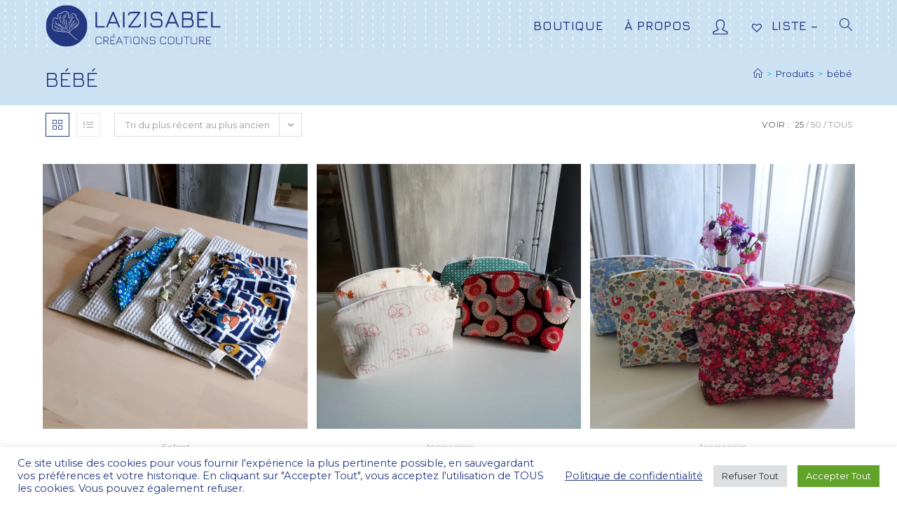

--- FILE ---
content_type: text/html; charset=UTF-8
request_url: https://laizisabel.com/index.php/etiquette-produit/bebe/
body_size: 35104
content:
<!DOCTYPE html>
<html class="html" lang="fr-FR">
<head>
	<meta charset="UTF-8">
	<link rel="profile" href="https://gmpg.org/xfn/11">

	<meta name='robots' content='index, follow, max-image-preview:large, max-snippet:-1, max-video-preview:-1' />
	<style>img:is([sizes="auto" i], [sizes^="auto," i]) { contain-intrinsic-size: 3000px 1500px }</style>
	<meta name="viewport" content="width=device-width, initial-scale=1">
	<!-- This site is optimized with the Yoast SEO plugin v26.3 - https://yoast.com/wordpress/plugins/seo/ -->
	<title>Archives des bébé - LAIZISABEL</title>
	<link rel="canonical" href="https://laizisabel.com/index.php/etiquette-produit/bebe/" />
	<meta property="og:locale" content="fr_FR" />
	<meta property="og:type" content="article" />
	<meta property="og:title" content="Archives des bébé - LAIZISABEL" />
	<meta property="og:url" content="https://laizisabel.com/index.php/etiquette-produit/bebe/" />
	<meta property="og:site_name" content="LAIZISABEL" />
	<meta name="twitter:card" content="summary_large_image" />
	<script type="application/ld+json" class="yoast-schema-graph">{"@context":"https://schema.org","@graph":[{"@type":"CollectionPage","@id":"https://laizisabel.com/index.php/etiquette-produit/bebe/","url":"https://laizisabel.com/index.php/etiquette-produit/bebe/","name":"Archives des bébé - LAIZISABEL","isPartOf":{"@id":"https://laizisabel.com/#website"},"primaryImageOfPage":{"@id":"https://laizisabel.com/index.php/etiquette-produit/bebe/#primaryimage"},"image":{"@id":"https://laizisabel.com/index.php/etiquette-produit/bebe/#primaryimage"},"thumbnailUrl":"https://i0.wp.com/laizisabel.com/wp-content/uploads/2023/08/20230824_100049-e1692869341755.jpg?fit=1800%2C1800&ssl=1","breadcrumb":{"@id":"https://laizisabel.com/index.php/etiquette-produit/bebe/#breadcrumb"},"inLanguage":"fr-FR"},{"@type":"ImageObject","inLanguage":"fr-FR","@id":"https://laizisabel.com/index.php/etiquette-produit/bebe/#primaryimage","url":"https://i0.wp.com/laizisabel.com/wp-content/uploads/2023/08/20230824_100049-e1692869341755.jpg?fit=1800%2C1800&ssl=1","contentUrl":"https://i0.wp.com/laizisabel.com/wp-content/uploads/2023/08/20230824_100049-e1692869341755.jpg?fit=1800%2C1800&ssl=1","width":1800,"height":1800,"caption":"serviette elastiquee"},{"@type":"BreadcrumbList","@id":"https://laizisabel.com/index.php/etiquette-produit/bebe/#breadcrumb","itemListElement":[{"@type":"ListItem","position":1,"name":"Accueil","item":"https://laizisabel.com/"},{"@type":"ListItem","position":2,"name":"bébé"}]},{"@type":"WebSite","@id":"https://laizisabel.com/#website","url":"https://laizisabel.com/","name":"LAIZISABEL","description":"Créations Couture","publisher":{"@id":"https://laizisabel.com/#organization"},"potentialAction":[{"@type":"SearchAction","target":{"@type":"EntryPoint","urlTemplate":"https://laizisabel.com/?s={search_term_string}"},"query-input":{"@type":"PropertyValueSpecification","valueRequired":true,"valueName":"search_term_string"}}],"inLanguage":"fr-FR"},{"@type":"Organization","@id":"https://laizisabel.com/#organization","name":"LAIZISABEL Créations Couture","url":"https://laizisabel.com/","logo":{"@type":"ImageObject","inLanguage":"fr-FR","@id":"https://laizisabel.com/#/schema/logo/image/","url":"https://i0.wp.com/laizisabel.com/wp-content/uploads/2021/05/logo-rond-texte-473.png?fit=473%2C473&ssl=1","contentUrl":"https://i0.wp.com/laizisabel.com/wp-content/uploads/2021/05/logo-rond-texte-473.png?fit=473%2C473&ssl=1","width":473,"height":473,"caption":"LAIZISABEL Créations Couture"},"image":{"@id":"https://laizisabel.com/#/schema/logo/image/"}}]}</script>
	<!-- / Yoast SEO plugin. -->


<link rel='dns-prefetch' href='//stats.wp.com' />
<link rel='dns-prefetch' href='//fonts.googleapis.com' />
<link rel='preconnect' href='//i0.wp.com' />
<link rel='preconnect' href='//c0.wp.com' />
<link rel="alternate" type="application/rss+xml" title="LAIZISABEL &raquo; Flux" href="https://laizisabel.com/index.php/feed/" />
<link rel="alternate" type="application/rss+xml" title="LAIZISABEL &raquo; Flux des commentaires" href="https://laizisabel.com/index.php/comments/feed/" />
<link rel="alternate" type="application/rss+xml" title="Flux pour LAIZISABEL &raquo; bébé Étiquette" href="https://laizisabel.com/index.php/etiquette-produit/bebe/feed/" />
<script>
window._wpemojiSettings = {"baseUrl":"https:\/\/s.w.org\/images\/core\/emoji\/16.0.1\/72x72\/","ext":".png","svgUrl":"https:\/\/s.w.org\/images\/core\/emoji\/16.0.1\/svg\/","svgExt":".svg","source":{"concatemoji":"https:\/\/laizisabel.com\/wp-includes\/js\/wp-emoji-release.min.js?ver=6.8.3"}};
/*! This file is auto-generated */
!function(s,n){var o,i,e;function c(e){try{var t={supportTests:e,timestamp:(new Date).valueOf()};sessionStorage.setItem(o,JSON.stringify(t))}catch(e){}}function p(e,t,n){e.clearRect(0,0,e.canvas.width,e.canvas.height),e.fillText(t,0,0);var t=new Uint32Array(e.getImageData(0,0,e.canvas.width,e.canvas.height).data),a=(e.clearRect(0,0,e.canvas.width,e.canvas.height),e.fillText(n,0,0),new Uint32Array(e.getImageData(0,0,e.canvas.width,e.canvas.height).data));return t.every(function(e,t){return e===a[t]})}function u(e,t){e.clearRect(0,0,e.canvas.width,e.canvas.height),e.fillText(t,0,0);for(var n=e.getImageData(16,16,1,1),a=0;a<n.data.length;a++)if(0!==n.data[a])return!1;return!0}function f(e,t,n,a){switch(t){case"flag":return n(e,"\ud83c\udff3\ufe0f\u200d\u26a7\ufe0f","\ud83c\udff3\ufe0f\u200b\u26a7\ufe0f")?!1:!n(e,"\ud83c\udde8\ud83c\uddf6","\ud83c\udde8\u200b\ud83c\uddf6")&&!n(e,"\ud83c\udff4\udb40\udc67\udb40\udc62\udb40\udc65\udb40\udc6e\udb40\udc67\udb40\udc7f","\ud83c\udff4\u200b\udb40\udc67\u200b\udb40\udc62\u200b\udb40\udc65\u200b\udb40\udc6e\u200b\udb40\udc67\u200b\udb40\udc7f");case"emoji":return!a(e,"\ud83e\udedf")}return!1}function g(e,t,n,a){var r="undefined"!=typeof WorkerGlobalScope&&self instanceof WorkerGlobalScope?new OffscreenCanvas(300,150):s.createElement("canvas"),o=r.getContext("2d",{willReadFrequently:!0}),i=(o.textBaseline="top",o.font="600 32px Arial",{});return e.forEach(function(e){i[e]=t(o,e,n,a)}),i}function t(e){var t=s.createElement("script");t.src=e,t.defer=!0,s.head.appendChild(t)}"undefined"!=typeof Promise&&(o="wpEmojiSettingsSupports",i=["flag","emoji"],n.supports={everything:!0,everythingExceptFlag:!0},e=new Promise(function(e){s.addEventListener("DOMContentLoaded",e,{once:!0})}),new Promise(function(t){var n=function(){try{var e=JSON.parse(sessionStorage.getItem(o));if("object"==typeof e&&"number"==typeof e.timestamp&&(new Date).valueOf()<e.timestamp+604800&&"object"==typeof e.supportTests)return e.supportTests}catch(e){}return null}();if(!n){if("undefined"!=typeof Worker&&"undefined"!=typeof OffscreenCanvas&&"undefined"!=typeof URL&&URL.createObjectURL&&"undefined"!=typeof Blob)try{var e="postMessage("+g.toString()+"("+[JSON.stringify(i),f.toString(),p.toString(),u.toString()].join(",")+"));",a=new Blob([e],{type:"text/javascript"}),r=new Worker(URL.createObjectURL(a),{name:"wpTestEmojiSupports"});return void(r.onmessage=function(e){c(n=e.data),r.terminate(),t(n)})}catch(e){}c(n=g(i,f,p,u))}t(n)}).then(function(e){for(var t in e)n.supports[t]=e[t],n.supports.everything=n.supports.everything&&n.supports[t],"flag"!==t&&(n.supports.everythingExceptFlag=n.supports.everythingExceptFlag&&n.supports[t]);n.supports.everythingExceptFlag=n.supports.everythingExceptFlag&&!n.supports.flag,n.DOMReady=!1,n.readyCallback=function(){n.DOMReady=!0}}).then(function(){return e}).then(function(){var e;n.supports.everything||(n.readyCallback(),(e=n.source||{}).concatemoji?t(e.concatemoji):e.wpemoji&&e.twemoji&&(t(e.twemoji),t(e.wpemoji)))}))}((window,document),window._wpemojiSettings);
</script>
<link rel='stylesheet' id='sbi_styles-css' href='https://laizisabel.com/wp-content/plugins/instagram-feed/css/sbi-styles.min.css?ver=6.9.1' media='all' />
<style id='wp-emoji-styles-inline-css'>

	img.wp-smiley, img.emoji {
		display: inline !important;
		border: none !important;
		box-shadow: none !important;
		height: 1em !important;
		width: 1em !important;
		margin: 0 0.07em !important;
		vertical-align: -0.1em !important;
		background: none !important;
		padding: 0 !important;
	}
</style>
<link rel='stylesheet' id='wp-block-library-css' href='https://c0.wp.com/c/6.8.3/wp-includes/css/dist/block-library/style.min.css' media='all' />
<style id='wp-block-library-theme-inline-css'>
.wp-block-audio :where(figcaption){color:#555;font-size:13px;text-align:center}.is-dark-theme .wp-block-audio :where(figcaption){color:#ffffffa6}.wp-block-audio{margin:0 0 1em}.wp-block-code{border:1px solid #ccc;border-radius:4px;font-family:Menlo,Consolas,monaco,monospace;padding:.8em 1em}.wp-block-embed :where(figcaption){color:#555;font-size:13px;text-align:center}.is-dark-theme .wp-block-embed :where(figcaption){color:#ffffffa6}.wp-block-embed{margin:0 0 1em}.blocks-gallery-caption{color:#555;font-size:13px;text-align:center}.is-dark-theme .blocks-gallery-caption{color:#ffffffa6}:root :where(.wp-block-image figcaption){color:#555;font-size:13px;text-align:center}.is-dark-theme :root :where(.wp-block-image figcaption){color:#ffffffa6}.wp-block-image{margin:0 0 1em}.wp-block-pullquote{border-bottom:4px solid;border-top:4px solid;color:currentColor;margin-bottom:1.75em}.wp-block-pullquote cite,.wp-block-pullquote footer,.wp-block-pullquote__citation{color:currentColor;font-size:.8125em;font-style:normal;text-transform:uppercase}.wp-block-quote{border-left:.25em solid;margin:0 0 1.75em;padding-left:1em}.wp-block-quote cite,.wp-block-quote footer{color:currentColor;font-size:.8125em;font-style:normal;position:relative}.wp-block-quote:where(.has-text-align-right){border-left:none;border-right:.25em solid;padding-left:0;padding-right:1em}.wp-block-quote:where(.has-text-align-center){border:none;padding-left:0}.wp-block-quote.is-large,.wp-block-quote.is-style-large,.wp-block-quote:where(.is-style-plain){border:none}.wp-block-search .wp-block-search__label{font-weight:700}.wp-block-search__button{border:1px solid #ccc;padding:.375em .625em}:where(.wp-block-group.has-background){padding:1.25em 2.375em}.wp-block-separator.has-css-opacity{opacity:.4}.wp-block-separator{border:none;border-bottom:2px solid;margin-left:auto;margin-right:auto}.wp-block-separator.has-alpha-channel-opacity{opacity:1}.wp-block-separator:not(.is-style-wide):not(.is-style-dots){width:100px}.wp-block-separator.has-background:not(.is-style-dots){border-bottom:none;height:1px}.wp-block-separator.has-background:not(.is-style-wide):not(.is-style-dots){height:2px}.wp-block-table{margin:0 0 1em}.wp-block-table td,.wp-block-table th{word-break:normal}.wp-block-table :where(figcaption){color:#555;font-size:13px;text-align:center}.is-dark-theme .wp-block-table :where(figcaption){color:#ffffffa6}.wp-block-video :where(figcaption){color:#555;font-size:13px;text-align:center}.is-dark-theme .wp-block-video :where(figcaption){color:#ffffffa6}.wp-block-video{margin:0 0 1em}:root :where(.wp-block-template-part.has-background){margin-bottom:0;margin-top:0;padding:1.25em 2.375em}
</style>
<style id='classic-theme-styles-inline-css'>
/*! This file is auto-generated */
.wp-block-button__link{color:#fff;background-color:#32373c;border-radius:9999px;box-shadow:none;text-decoration:none;padding:calc(.667em + 2px) calc(1.333em + 2px);font-size:1.125em}.wp-block-file__button{background:#32373c;color:#fff;text-decoration:none}
</style>
<link rel='stylesheet' id='mediaelement-css' href='https://c0.wp.com/c/6.8.3/wp-includes/js/mediaelement/mediaelementplayer-legacy.min.css' media='all' />
<link rel='stylesheet' id='wp-mediaelement-css' href='https://c0.wp.com/c/6.8.3/wp-includes/js/mediaelement/wp-mediaelement.min.css' media='all' />
<style id='jetpack-sharing-buttons-style-inline-css'>
.jetpack-sharing-buttons__services-list{display:flex;flex-direction:row;flex-wrap:wrap;gap:0;list-style-type:none;margin:5px;padding:0}.jetpack-sharing-buttons__services-list.has-small-icon-size{font-size:12px}.jetpack-sharing-buttons__services-list.has-normal-icon-size{font-size:16px}.jetpack-sharing-buttons__services-list.has-large-icon-size{font-size:24px}.jetpack-sharing-buttons__services-list.has-huge-icon-size{font-size:36px}@media print{.jetpack-sharing-buttons__services-list{display:none!important}}.editor-styles-wrapper .wp-block-jetpack-sharing-buttons{gap:0;padding-inline-start:0}ul.jetpack-sharing-buttons__services-list.has-background{padding:1.25em 2.375em}
</style>
<style id='global-styles-inline-css'>
:root{--wp--preset--aspect-ratio--square: 1;--wp--preset--aspect-ratio--4-3: 4/3;--wp--preset--aspect-ratio--3-4: 3/4;--wp--preset--aspect-ratio--3-2: 3/2;--wp--preset--aspect-ratio--2-3: 2/3;--wp--preset--aspect-ratio--16-9: 16/9;--wp--preset--aspect-ratio--9-16: 9/16;--wp--preset--color--black: #000000;--wp--preset--color--cyan-bluish-gray: #abb8c3;--wp--preset--color--white: #ffffff;--wp--preset--color--pale-pink: #f78da7;--wp--preset--color--vivid-red: #cf2e2e;--wp--preset--color--luminous-vivid-orange: #ff6900;--wp--preset--color--luminous-vivid-amber: #fcb900;--wp--preset--color--light-green-cyan: #7bdcb5;--wp--preset--color--vivid-green-cyan: #00d084;--wp--preset--color--pale-cyan-blue: #8ed1fc;--wp--preset--color--vivid-cyan-blue: #0693e3;--wp--preset--color--vivid-purple: #9b51e0;--wp--preset--gradient--vivid-cyan-blue-to-vivid-purple: linear-gradient(135deg,rgba(6,147,227,1) 0%,rgb(155,81,224) 100%);--wp--preset--gradient--light-green-cyan-to-vivid-green-cyan: linear-gradient(135deg,rgb(122,220,180) 0%,rgb(0,208,130) 100%);--wp--preset--gradient--luminous-vivid-amber-to-luminous-vivid-orange: linear-gradient(135deg,rgba(252,185,0,1) 0%,rgba(255,105,0,1) 100%);--wp--preset--gradient--luminous-vivid-orange-to-vivid-red: linear-gradient(135deg,rgba(255,105,0,1) 0%,rgb(207,46,46) 100%);--wp--preset--gradient--very-light-gray-to-cyan-bluish-gray: linear-gradient(135deg,rgb(238,238,238) 0%,rgb(169,184,195) 100%);--wp--preset--gradient--cool-to-warm-spectrum: linear-gradient(135deg,rgb(74,234,220) 0%,rgb(151,120,209) 20%,rgb(207,42,186) 40%,rgb(238,44,130) 60%,rgb(251,105,98) 80%,rgb(254,248,76) 100%);--wp--preset--gradient--blush-light-purple: linear-gradient(135deg,rgb(255,206,236) 0%,rgb(152,150,240) 100%);--wp--preset--gradient--blush-bordeaux: linear-gradient(135deg,rgb(254,205,165) 0%,rgb(254,45,45) 50%,rgb(107,0,62) 100%);--wp--preset--gradient--luminous-dusk: linear-gradient(135deg,rgb(255,203,112) 0%,rgb(199,81,192) 50%,rgb(65,88,208) 100%);--wp--preset--gradient--pale-ocean: linear-gradient(135deg,rgb(255,245,203) 0%,rgb(182,227,212) 50%,rgb(51,167,181) 100%);--wp--preset--gradient--electric-grass: linear-gradient(135deg,rgb(202,248,128) 0%,rgb(113,206,126) 100%);--wp--preset--gradient--midnight: linear-gradient(135deg,rgb(2,3,129) 0%,rgb(40,116,252) 100%);--wp--preset--font-size--small: 13px;--wp--preset--font-size--medium: 20px;--wp--preset--font-size--large: 36px;--wp--preset--font-size--x-large: 42px;--wp--preset--spacing--20: 0.44rem;--wp--preset--spacing--30: 0.67rem;--wp--preset--spacing--40: 1rem;--wp--preset--spacing--50: 1.5rem;--wp--preset--spacing--60: 2.25rem;--wp--preset--spacing--70: 3.38rem;--wp--preset--spacing--80: 5.06rem;--wp--preset--shadow--natural: 6px 6px 9px rgba(0, 0, 0, 0.2);--wp--preset--shadow--deep: 12px 12px 50px rgba(0, 0, 0, 0.4);--wp--preset--shadow--sharp: 6px 6px 0px rgba(0, 0, 0, 0.2);--wp--preset--shadow--outlined: 6px 6px 0px -3px rgba(255, 255, 255, 1), 6px 6px rgba(0, 0, 0, 1);--wp--preset--shadow--crisp: 6px 6px 0px rgba(0, 0, 0, 1);}:where(.is-layout-flex){gap: 0.5em;}:where(.is-layout-grid){gap: 0.5em;}body .is-layout-flex{display: flex;}.is-layout-flex{flex-wrap: wrap;align-items: center;}.is-layout-flex > :is(*, div){margin: 0;}body .is-layout-grid{display: grid;}.is-layout-grid > :is(*, div){margin: 0;}:where(.wp-block-columns.is-layout-flex){gap: 2em;}:where(.wp-block-columns.is-layout-grid){gap: 2em;}:where(.wp-block-post-template.is-layout-flex){gap: 1.25em;}:where(.wp-block-post-template.is-layout-grid){gap: 1.25em;}.has-black-color{color: var(--wp--preset--color--black) !important;}.has-cyan-bluish-gray-color{color: var(--wp--preset--color--cyan-bluish-gray) !important;}.has-white-color{color: var(--wp--preset--color--white) !important;}.has-pale-pink-color{color: var(--wp--preset--color--pale-pink) !important;}.has-vivid-red-color{color: var(--wp--preset--color--vivid-red) !important;}.has-luminous-vivid-orange-color{color: var(--wp--preset--color--luminous-vivid-orange) !important;}.has-luminous-vivid-amber-color{color: var(--wp--preset--color--luminous-vivid-amber) !important;}.has-light-green-cyan-color{color: var(--wp--preset--color--light-green-cyan) !important;}.has-vivid-green-cyan-color{color: var(--wp--preset--color--vivid-green-cyan) !important;}.has-pale-cyan-blue-color{color: var(--wp--preset--color--pale-cyan-blue) !important;}.has-vivid-cyan-blue-color{color: var(--wp--preset--color--vivid-cyan-blue) !important;}.has-vivid-purple-color{color: var(--wp--preset--color--vivid-purple) !important;}.has-black-background-color{background-color: var(--wp--preset--color--black) !important;}.has-cyan-bluish-gray-background-color{background-color: var(--wp--preset--color--cyan-bluish-gray) !important;}.has-white-background-color{background-color: var(--wp--preset--color--white) !important;}.has-pale-pink-background-color{background-color: var(--wp--preset--color--pale-pink) !important;}.has-vivid-red-background-color{background-color: var(--wp--preset--color--vivid-red) !important;}.has-luminous-vivid-orange-background-color{background-color: var(--wp--preset--color--luminous-vivid-orange) !important;}.has-luminous-vivid-amber-background-color{background-color: var(--wp--preset--color--luminous-vivid-amber) !important;}.has-light-green-cyan-background-color{background-color: var(--wp--preset--color--light-green-cyan) !important;}.has-vivid-green-cyan-background-color{background-color: var(--wp--preset--color--vivid-green-cyan) !important;}.has-pale-cyan-blue-background-color{background-color: var(--wp--preset--color--pale-cyan-blue) !important;}.has-vivid-cyan-blue-background-color{background-color: var(--wp--preset--color--vivid-cyan-blue) !important;}.has-vivid-purple-background-color{background-color: var(--wp--preset--color--vivid-purple) !important;}.has-black-border-color{border-color: var(--wp--preset--color--black) !important;}.has-cyan-bluish-gray-border-color{border-color: var(--wp--preset--color--cyan-bluish-gray) !important;}.has-white-border-color{border-color: var(--wp--preset--color--white) !important;}.has-pale-pink-border-color{border-color: var(--wp--preset--color--pale-pink) !important;}.has-vivid-red-border-color{border-color: var(--wp--preset--color--vivid-red) !important;}.has-luminous-vivid-orange-border-color{border-color: var(--wp--preset--color--luminous-vivid-orange) !important;}.has-luminous-vivid-amber-border-color{border-color: var(--wp--preset--color--luminous-vivid-amber) !important;}.has-light-green-cyan-border-color{border-color: var(--wp--preset--color--light-green-cyan) !important;}.has-vivid-green-cyan-border-color{border-color: var(--wp--preset--color--vivid-green-cyan) !important;}.has-pale-cyan-blue-border-color{border-color: var(--wp--preset--color--pale-cyan-blue) !important;}.has-vivid-cyan-blue-border-color{border-color: var(--wp--preset--color--vivid-cyan-blue) !important;}.has-vivid-purple-border-color{border-color: var(--wp--preset--color--vivid-purple) !important;}.has-vivid-cyan-blue-to-vivid-purple-gradient-background{background: var(--wp--preset--gradient--vivid-cyan-blue-to-vivid-purple) !important;}.has-light-green-cyan-to-vivid-green-cyan-gradient-background{background: var(--wp--preset--gradient--light-green-cyan-to-vivid-green-cyan) !important;}.has-luminous-vivid-amber-to-luminous-vivid-orange-gradient-background{background: var(--wp--preset--gradient--luminous-vivid-amber-to-luminous-vivid-orange) !important;}.has-luminous-vivid-orange-to-vivid-red-gradient-background{background: var(--wp--preset--gradient--luminous-vivid-orange-to-vivid-red) !important;}.has-very-light-gray-to-cyan-bluish-gray-gradient-background{background: var(--wp--preset--gradient--very-light-gray-to-cyan-bluish-gray) !important;}.has-cool-to-warm-spectrum-gradient-background{background: var(--wp--preset--gradient--cool-to-warm-spectrum) !important;}.has-blush-light-purple-gradient-background{background: var(--wp--preset--gradient--blush-light-purple) !important;}.has-blush-bordeaux-gradient-background{background: var(--wp--preset--gradient--blush-bordeaux) !important;}.has-luminous-dusk-gradient-background{background: var(--wp--preset--gradient--luminous-dusk) !important;}.has-pale-ocean-gradient-background{background: var(--wp--preset--gradient--pale-ocean) !important;}.has-electric-grass-gradient-background{background: var(--wp--preset--gradient--electric-grass) !important;}.has-midnight-gradient-background{background: var(--wp--preset--gradient--midnight) !important;}.has-small-font-size{font-size: var(--wp--preset--font-size--small) !important;}.has-medium-font-size{font-size: var(--wp--preset--font-size--medium) !important;}.has-large-font-size{font-size: var(--wp--preset--font-size--large) !important;}.has-x-large-font-size{font-size: var(--wp--preset--font-size--x-large) !important;}
:where(.wp-block-post-template.is-layout-flex){gap: 1.25em;}:where(.wp-block-post-template.is-layout-grid){gap: 1.25em;}
:where(.wp-block-columns.is-layout-flex){gap: 2em;}:where(.wp-block-columns.is-layout-grid){gap: 2em;}
:root :where(.wp-block-pullquote){font-size: 1.5em;line-height: 1.6;}
</style>
<link rel='stylesheet' id='contact-form-7-css' href='https://laizisabel.com/wp-content/plugins/contact-form-7/includes/css/styles.css?ver=6.1.3' media='all' />
<link rel='stylesheet' id='cookie-law-info-css' href='https://laizisabel.com/wp-content/plugins/cookie-law-info/legacy/public/css/cookie-law-info-public.css?ver=3.3.6' media='all' />
<link rel='stylesheet' id='cookie-law-info-gdpr-css' href='https://laizisabel.com/wp-content/plugins/cookie-law-info/legacy/public/css/cookie-law-info-gdpr.css?ver=3.3.6' media='all' />
<link rel='stylesheet' id='sumup-checkout-css' href='https://laizisabel.com/wp-content/plugins/sumup-payment-gateway-for-woocommerce/assets/css/checkout/modal.min.css?ver=2.7.7' media='all' />
<style id='woocommerce-inline-inline-css'>
.woocommerce form .form-row .required { visibility: visible; }
</style>
<link rel='stylesheet' id='brands-styles-css' href='https://c0.wp.com/p/woocommerce/10.3.7/assets/css/brands.css' media='all' />
<link rel='preload' as='font' type='font/woff2' crossorigin='anonymous' id='tinvwl-webfont-font-css' href='https://laizisabel.com/wp-content/plugins/ti-woocommerce-wishlist/assets/fonts/tinvwl-webfont.woff2?ver=xu2uyi' media='all' />
<link rel='stylesheet' id='tinvwl-webfont-css' href='https://laizisabel.com/wp-content/plugins/ti-woocommerce-wishlist/assets/css/webfont.min.css?ver=2.10.0' media='all' />
<link rel='stylesheet' id='tinvwl-css' href='https://laizisabel.com/wp-content/plugins/ti-woocommerce-wishlist/assets/css/public.min.css?ver=2.10.0' media='all' />
<link rel='stylesheet' id='elementor-frontend-css' href='https://laizisabel.com/wp-content/plugins/elementor/assets/css/frontend.min.css?ver=3.32.5' media='all' />
<link rel='stylesheet' id='elementor-post-403-css' href='https://laizisabel.com/wp-content/uploads/elementor/css/post-403.css?ver=1769308690' media='all' />
<link rel='stylesheet' id='oceanwp-woo-mini-cart-css' href='https://laizisabel.com/wp-content/themes/oceanwp/assets/css/woo/woo-mini-cart.min.css?ver=6.8.3' media='all' />
<link rel='stylesheet' id='font-awesome-css' href='https://laizisabel.com/wp-content/themes/oceanwp/assets/fonts/fontawesome/css/all.min.css?ver=6.7.2' media='all' />
<link rel='stylesheet' id='simple-line-icons-css' href='https://laizisabel.com/wp-content/themes/oceanwp/assets/css/third/simple-line-icons.min.css?ver=2.4.0' media='all' />
<link rel='stylesheet' id='oceanwp-style-css' href='https://laizisabel.com/wp-content/themes/oceanwp/assets/css/style.min.css?ver=4.1.3' media='all' />
<link rel='stylesheet' id='oceanwp-google-font-montserrat-css' href='//fonts.googleapis.com/css?family=Montserrat%3A100%2C200%2C300%2C400%2C500%2C600%2C700%2C800%2C900%2C100i%2C200i%2C300i%2C400i%2C500i%2C600i%2C700i%2C800i%2C900i&#038;subset=latin&#038;display=swap&#038;ver=6.8.3' media='all' />
<link rel='stylesheet' id='oceanwp-google-font-jura-css' href='//fonts.googleapis.com/css?family=Jura%3A100%2C200%2C300%2C400%2C500%2C600%2C700%2C800%2C900%2C100i%2C200i%2C300i%2C400i%2C500i%2C600i%2C700i%2C800i%2C900i&#038;subset=latin&#038;display=swap&#038;ver=6.8.3' media='all' />
<link rel='stylesheet' id='oceanwp-woocommerce-css' href='https://laizisabel.com/wp-content/themes/oceanwp/assets/css/woo/woocommerce.min.css?ver=6.8.3' media='all' />
<link rel='stylesheet' id='oceanwp-woo-star-font-css' href='https://laizisabel.com/wp-content/themes/oceanwp/assets/css/woo/woo-star-font.min.css?ver=6.8.3' media='all' />
<link rel='stylesheet' id='oceanwp-woo-quick-view-css' href='https://laizisabel.com/wp-content/themes/oceanwp/assets/css/woo/woo-quick-view.min.css?ver=6.8.3' media='all' />
<link rel='stylesheet' id='oceanwp-wishlist-css' href='https://laizisabel.com/wp-content/themes/oceanwp/assets/css/woo/wishlist.min.css?ver=6.8.3' media='all' />
<link rel='stylesheet' id='oe-widgets-style-css' href='https://laizisabel.com/wp-content/plugins/ocean-extra/assets/css/widgets.css?ver=6.8.3' media='all' />
<link rel='stylesheet' id='ops-product-share-style-css' href='https://laizisabel.com/wp-content/plugins/ocean-product-sharing/assets/css/style.min.css?ver=6.8.3' media='all' />
<script type="text/template" id="tmpl-variation-template">
	<div class="woocommerce-variation-description">{{{ data.variation.variation_description }}}</div>
	<div class="woocommerce-variation-price">{{{ data.variation.price_html }}}</div>
	<div class="woocommerce-variation-availability">{{{ data.variation.availability_html }}}</div>
</script>
<script type="text/template" id="tmpl-unavailable-variation-template">
	<p role="alert">Désolé, ce produit n&rsquo;est pas disponible. Veuillez choisir une combinaison différente.</p>
</script>
<script src="https://c0.wp.com/c/6.8.3/wp-includes/js/jquery/jquery.min.js" id="jquery-core-js"></script>
<script src="https://c0.wp.com/c/6.8.3/wp-includes/js/jquery/jquery-migrate.min.js" id="jquery-migrate-js"></script>
<script id="cookie-law-info-js-extra">
var Cli_Data = {"nn_cookie_ids":["cookielawinfo-checkbox-advertisement","_GRECAPTCHA"],"cookielist":[],"non_necessary_cookies":{"necessary":["_GRECAPTCHA"]},"ccpaEnabled":"","ccpaRegionBased":"","ccpaBarEnabled":"","strictlyEnabled":["necessary","obligatoire"],"ccpaType":"gdpr","js_blocking":"1","custom_integration":"","triggerDomRefresh":"","secure_cookies":""};
var cli_cookiebar_settings = {"animate_speed_hide":"500","animate_speed_show":"500","background":"#FFF","border":"#b1a6a6c2","border_on":"","button_1_button_colour":"#61a229","button_1_button_hover":"#4e8221","button_1_link_colour":"#fff","button_1_as_button":"1","button_1_new_win":"","button_2_button_colour":"#333","button_2_button_hover":"#292929","button_2_link_colour":"#243882","button_2_as_button":"","button_2_hidebar":"","button_3_button_colour":"#dedfe0","button_3_button_hover":"#b2b2b3","button_3_link_colour":"#333333","button_3_as_button":"1","button_3_new_win":"","button_4_button_colour":"#000","button_4_button_hover":"#000000","button_4_link_colour":"#333333","button_4_as_button":"","button_7_button_colour":"#61a229","button_7_button_hover":"#4e8221","button_7_link_colour":"#fff","button_7_as_button":"1","button_7_new_win":"","font_family":"inherit","header_fix":"","notify_animate_hide":"1","notify_animate_show":"","notify_div_id":"#cookie-law-info-bar","notify_position_horizontal":"right","notify_position_vertical":"bottom","scroll_close":"","scroll_close_reload":"","accept_close_reload":"","reject_close_reload":"","showagain_tab":"","showagain_background":"#fff","showagain_border":"#000","showagain_div_id":"#cookie-law-info-again","showagain_x_position":"100px","text":"#243882","show_once_yn":"","show_once":"10000","logging_on":"","as_popup":"","popup_overlay":"1","bar_heading_text":"","cookie_bar_as":"banner","popup_showagain_position":"bottom-right","widget_position":"left"};
var log_object = {"ajax_url":"https:\/\/laizisabel.com\/wp-admin\/admin-ajax.php"};
</script>
<script src="https://laizisabel.com/wp-content/plugins/cookie-law-info/legacy/public/js/cookie-law-info-public.js?ver=3.3.6" id="cookie-law-info-js"></script>
<script src="https://c0.wp.com/p/woocommerce/10.3.7/assets/js/jquery-blockui/jquery.blockUI.min.js" id="wc-jquery-blockui-js" data-wp-strategy="defer"></script>
<script id="wc-add-to-cart-js-extra">
var wc_add_to_cart_params = {"ajax_url":"\/wp-admin\/admin-ajax.php","wc_ajax_url":"\/?wc-ajax=%%endpoint%%","i18n_view_cart":"Voir le panier","cart_url":"https:\/\/laizisabel.com\/index.php\/panier\/","is_cart":"","cart_redirect_after_add":"no"};
</script>
<script src="https://c0.wp.com/p/woocommerce/10.3.7/assets/js/frontend/add-to-cart.min.js" id="wc-add-to-cart-js" defer data-wp-strategy="defer"></script>
<script src="https://c0.wp.com/p/woocommerce/10.3.7/assets/js/js-cookie/js.cookie.min.js" id="wc-js-cookie-js" data-wp-strategy="defer"></script>
<script id="woocommerce-js-extra">
var woocommerce_params = {"ajax_url":"\/wp-admin\/admin-ajax.php","wc_ajax_url":"\/?wc-ajax=%%endpoint%%","i18n_password_show":"Afficher le mot de passe","i18n_password_hide":"Masquer le mot de passe"};
</script>
<script src="https://c0.wp.com/p/woocommerce/10.3.7/assets/js/frontend/woocommerce.min.js" id="woocommerce-js" defer data-wp-strategy="defer"></script>
<script id="WCPAY_ASSETS-js-extra">
var wcpayAssets = {"url":"https:\/\/laizisabel.com\/wp-content\/plugins\/woocommerce-payments\/dist\/"};
</script>
<script src="https://c0.wp.com/c/6.8.3/wp-includes/js/underscore.min.js" id="underscore-js"></script>
<script id="wp-util-js-extra">
var _wpUtilSettings = {"ajax":{"url":"\/wp-admin\/admin-ajax.php"}};
</script>
<script src="https://c0.wp.com/c/6.8.3/wp-includes/js/wp-util.min.js" id="wp-util-js"></script>
<script id="wc-add-to-cart-variation-js-extra">
var wc_add_to_cart_variation_params = {"wc_ajax_url":"\/?wc-ajax=%%endpoint%%","i18n_no_matching_variations_text":"D\u00e9sol\u00e9, aucun produit ne r\u00e9pond \u00e0 vos crit\u00e8res. Veuillez choisir une combinaison diff\u00e9rente.","i18n_make_a_selection_text":"Veuillez s\u00e9lectionner des options du produit avant de l\u2019ajouter \u00e0 votre panier.","i18n_unavailable_text":"D\u00e9sol\u00e9, ce produit n\u2019est pas disponible. Veuillez choisir une combinaison diff\u00e9rente.","i18n_reset_alert_text":"Votre s\u00e9lection a \u00e9t\u00e9 r\u00e9initialis\u00e9e. Veuillez s\u00e9lectionner des options du produit avant de l\u2019ajouter \u00e0 votre panier."};
</script>
<script src="https://c0.wp.com/p/woocommerce/10.3.7/assets/js/frontend/add-to-cart-variation.min.js" id="wc-add-to-cart-variation-js" defer data-wp-strategy="defer"></script>
<script src="https://c0.wp.com/p/woocommerce/10.3.7/assets/js/flexslider/jquery.flexslider.min.js" id="wc-flexslider-js" defer data-wp-strategy="defer"></script>
<link rel="https://api.w.org/" href="https://laizisabel.com/index.php/wp-json/" /><link rel="alternate" title="JSON" type="application/json" href="https://laizisabel.com/index.php/wp-json/wp/v2/product_tag/24" /><link rel="EditURI" type="application/rsd+xml" title="RSD" href="https://laizisabel.com/xmlrpc.php?rsd" />
<meta name="generator" content="WordPress 6.8.3" />
<meta name="generator" content="WooCommerce 10.3.7" />
	<style>img#wpstats{display:none}</style>
			<noscript><style>.woocommerce-product-gallery{ opacity: 1 !important; }</style></noscript>
	<meta name="generator" content="Elementor 3.32.5; features: additional_custom_breakpoints; settings: css_print_method-external, google_font-enabled, font_display-auto">
			<style>
				.e-con.e-parent:nth-of-type(n+4):not(.e-lazyloaded):not(.e-no-lazyload),
				.e-con.e-parent:nth-of-type(n+4):not(.e-lazyloaded):not(.e-no-lazyload) * {
					background-image: none !important;
				}
				@media screen and (max-height: 1024px) {
					.e-con.e-parent:nth-of-type(n+3):not(.e-lazyloaded):not(.e-no-lazyload),
					.e-con.e-parent:nth-of-type(n+3):not(.e-lazyloaded):not(.e-no-lazyload) * {
						background-image: none !important;
					}
				}
				@media screen and (max-height: 640px) {
					.e-con.e-parent:nth-of-type(n+2):not(.e-lazyloaded):not(.e-no-lazyload),
					.e-con.e-parent:nth-of-type(n+2):not(.e-lazyloaded):not(.e-no-lazyload) * {
						background-image: none !important;
					}
				}
			</style>
			<link rel="icon" href="https://laizisabel.com/wp-content/uploads/2021/05/logo-rond-ginkgo.svg" sizes="32x32" />
<link rel="icon" href="https://laizisabel.com/wp-content/uploads/2021/05/logo-rond-ginkgo.svg" sizes="192x192" />
<link rel="apple-touch-icon" href="https://laizisabel.com/wp-content/uploads/2021/05/logo-rond-ginkgo.svg" />
<meta name="msapplication-TileImage" content="https://laizisabel.com/wp-content/uploads/2021/05/logo-rond-ginkgo.svg" />
		<style id="wp-custom-css">
			/* Afficher le logo svg */#site-logo #site-logo-inner a img{height:100%}/* Masquer la side bar dans les pages catégories */@media only screen and (min-width:959px){#primary{width:100%;padding-left:0}}/* Enlever background jaune dans détail commande */mark{background:none}/* Souligner liens dans paragraphes y compris elementor */p a:not(.wp-block-button__link):not(.wp-block-file__button):not(.woocommerce-store-notice__dismiss-link):not(.wc-forward){text-underline-offset:3px;text-decoration:underline}p a:not(.wp-block-button__link):not(.wp-block-file__button):hover{text-decoration-style:dotted}/* Mais pas dans la notice de la boutique */p a.woocommerce-store-notice__dismiss-link{text-decoration:none}/* Masquer les nombres dans les catégories */.woocommerce-loop-category__title mark.count{display:none}/* Masquer téléchargements dans Mon Compte */li.woocommerce-MyAccount-navigation-link.woocommerce-MyAccount-navigation-link--downloads{display:none}/* Motif pointillé dans le header et le footer */#site-header{background-image:url(https://laizisabel.com/wp-content/uploads/2021/05/motif-pointilles-e1621583759719.png)}#footer{background-image:url(https://laizisabel.com/wp-content/uploads/2021/05/motif-pointilles-e1621583759719.png)}/* Affichage du menu social dans le footer */.social-menu-inner.clr{height:100%}.oceanwp-social-menu.clr.simple-social{float:none;z-index:0;display:block;right:0}.oceanwp-social-menu ul{margin-left:auto;margin-right:auto}/* Masquer reCaptcha */.grecaptcha-badge{visibility:hidden}		</style>
		<!-- OceanWP CSS -->
<style type="text/css">
/* Colors */.woocommerce-MyAccount-navigation ul li a:before,.woocommerce-checkout .woocommerce-info a,.woocommerce-checkout #payment ul.payment_methods .wc_payment_method>input[type=radio]:first-child:checked+label:before,.woocommerce-checkout #payment .payment_method_paypal .about_paypal,.woocommerce ul.products li.product li.category a:hover,.woocommerce ul.products li.product .button:hover,.woocommerce ul.products li.product .product-inner .added_to_cart:hover,.product_meta .posted_in a:hover,.product_meta .tagged_as a:hover,.woocommerce div.product .woocommerce-tabs ul.tabs li a:hover,.woocommerce div.product .woocommerce-tabs ul.tabs li.active a,.woocommerce .oceanwp-grid-list a.active,.woocommerce .oceanwp-grid-list a:hover,.woocommerce .oceanwp-off-canvas-filter:hover,.widget_shopping_cart ul.cart_list li .owp-grid-wrap .owp-grid a.remove:hover,.widget_product_categories li a:hover ~ .count,.widget_layered_nav li a:hover ~ .count,.woocommerce ul.products li.product:not(.product-category) .woo-entry-buttons li a:hover,a:hover,a.light:hover,.theme-heading .text::before,.theme-heading .text::after,#top-bar-content >a:hover,#top-bar-social li.oceanwp-email a:hover,#site-navigation-wrap .dropdown-menu >li >a:hover,#site-header.medium-header #medium-searchform button:hover,.oceanwp-mobile-menu-icon a:hover,.blog-entry.post .blog-entry-header .entry-title a:hover,.blog-entry.post .blog-entry-readmore a:hover,.blog-entry.thumbnail-entry .blog-entry-category a,ul.meta li a:hover,.dropcap,.single nav.post-navigation .nav-links .title,body .related-post-title a:hover,body #wp-calendar caption,body .contact-info-widget.default i,body .contact-info-widget.big-icons i,body .custom-links-widget .oceanwp-custom-links li a:hover,body .custom-links-widget .oceanwp-custom-links li a:hover:before,body .posts-thumbnails-widget li a:hover,body .social-widget li.oceanwp-email a:hover,.comment-author .comment-meta .comment-reply-link,#respond #cancel-comment-reply-link:hover,#footer-widgets .footer-box a:hover,#footer-bottom a:hover,#footer-bottom #footer-bottom-menu a:hover,.sidr a:hover,.sidr-class-dropdown-toggle:hover,.sidr-class-menu-item-has-children.active >a,.sidr-class-menu-item-has-children.active >a >.sidr-class-dropdown-toggle,input[type=checkbox]:checked:before{color:#243882}.woocommerce .oceanwp-grid-list a.active .owp-icon use,.woocommerce .oceanwp-grid-list a:hover .owp-icon use,.single nav.post-navigation .nav-links .title .owp-icon use,.blog-entry.post .blog-entry-readmore a:hover .owp-icon use,body .contact-info-widget.default .owp-icon use,body .contact-info-widget.big-icons .owp-icon use{stroke:#243882}.woocommerce div.product div.images .open-image,.wcmenucart-details.count,.woocommerce-message a,.woocommerce-error a,.woocommerce-info a,.woocommerce .widget_price_filter .ui-slider .ui-slider-handle,.woocommerce .widget_price_filter .ui-slider .ui-slider-range,.owp-product-nav li a.owp-nav-link:hover,.woocommerce div.product.owp-tabs-layout-vertical .woocommerce-tabs ul.tabs li a:after,.woocommerce .widget_product_categories li.current-cat >a ~ .count,.woocommerce .widget_product_categories li.current-cat >a:before,.woocommerce .widget_layered_nav li.chosen a ~ .count,.woocommerce .widget_layered_nav li.chosen a:before,#owp-checkout-timeline .active .timeline-wrapper,.bag-style:hover .wcmenucart-cart-icon .wcmenucart-count,.show-cart .wcmenucart-cart-icon .wcmenucart-count,.woocommerce ul.products li.product:not(.product-category) .image-wrap .button,input[type="button"],input[type="reset"],input[type="submit"],button[type="submit"],.button,#site-navigation-wrap .dropdown-menu >li.btn >a >span,.thumbnail:hover i,.thumbnail:hover .link-post-svg-icon,.post-quote-content,.omw-modal .omw-close-modal,body .contact-info-widget.big-icons li:hover i,body .contact-info-widget.big-icons li:hover .owp-icon,body div.wpforms-container-full .wpforms-form input[type=submit],body div.wpforms-container-full .wpforms-form button[type=submit],body div.wpforms-container-full .wpforms-form .wpforms-page-button,.woocommerce-cart .wp-element-button,.woocommerce-checkout .wp-element-button,.wp-block-button__link{background-color:#243882}.current-shop-items-dropdown{border-top-color:#243882}.woocommerce div.product .woocommerce-tabs ul.tabs li.active a{border-bottom-color:#243882}.wcmenucart-details.count:before{border-color:#243882}.woocommerce ul.products li.product .button:hover{border-color:#243882}.woocommerce ul.products li.product .product-inner .added_to_cart:hover{border-color:#243882}.woocommerce div.product .woocommerce-tabs ul.tabs li.active a{border-color:#243882}.woocommerce .oceanwp-grid-list a.active{border-color:#243882}.woocommerce .oceanwp-grid-list a:hover{border-color:#243882}.woocommerce .oceanwp-off-canvas-filter:hover{border-color:#243882}.owp-product-nav li a.owp-nav-link:hover{border-color:#243882}.widget_shopping_cart_content .buttons .button:first-child:hover{border-color:#243882}.widget_shopping_cart ul.cart_list li .owp-grid-wrap .owp-grid a.remove:hover{border-color:#243882}.widget_product_categories li a:hover ~ .count{border-color:#243882}.woocommerce .widget_product_categories li.current-cat >a ~ .count{border-color:#243882}.woocommerce .widget_product_categories li.current-cat >a:before{border-color:#243882}.widget_layered_nav li a:hover ~ .count{border-color:#243882}.woocommerce .widget_layered_nav li.chosen a ~ .count{border-color:#243882}.woocommerce .widget_layered_nav li.chosen a:before{border-color:#243882}#owp-checkout-timeline.arrow .active .timeline-wrapper:before{border-top-color:#243882;border-bottom-color:#243882}#owp-checkout-timeline.arrow .active .timeline-wrapper:after{border-left-color:#243882;border-right-color:#243882}.bag-style:hover .wcmenucart-cart-icon .wcmenucart-count{border-color:#243882}.bag-style:hover .wcmenucart-cart-icon .wcmenucart-count:after{border-color:#243882}.show-cart .wcmenucart-cart-icon .wcmenucart-count{border-color:#243882}.show-cart .wcmenucart-cart-icon .wcmenucart-count:after{border-color:#243882}.woocommerce ul.products li.product:not(.product-category) .woo-product-gallery .active a{border-color:#243882}.woocommerce ul.products li.product:not(.product-category) .woo-product-gallery a:hover{border-color:#243882}.widget-title{border-color:#243882}blockquote{border-color:#243882}.wp-block-quote{border-color:#243882}#searchform-dropdown{border-color:#243882}.dropdown-menu .sub-menu{border-color:#243882}.blog-entry.large-entry .blog-entry-readmore a:hover{border-color:#243882}.oceanwp-newsletter-form-wrap input[type="email"]:focus{border-color:#243882}.social-widget li.oceanwp-email a:hover{border-color:#243882}#respond #cancel-comment-reply-link:hover{border-color:#243882}body .contact-info-widget.big-icons li:hover i{border-color:#243882}body .contact-info-widget.big-icons li:hover .owp-icon{border-color:#243882}#footer-widgets .oceanwp-newsletter-form-wrap input[type="email"]:focus{border-color:#243882}.woocommerce div.product div.images .open-image:hover,.woocommerce-error a:hover,.woocommerce-info a:hover,.woocommerce-message a:hover,.woocommerce-message a:focus,.woocommerce .button:focus,.woocommerce ul.products li.product:not(.product-category) .image-wrap .button:hover,input[type="button"]:hover,input[type="reset"]:hover,input[type="submit"]:hover,button[type="submit"]:hover,input[type="button"]:focus,input[type="reset"]:focus,input[type="submit"]:focus,button[type="submit"]:focus,.button:hover,.button:focus,#site-navigation-wrap .dropdown-menu >li.btn >a:hover >span,.post-quote-author,.omw-modal .omw-close-modal:hover,body div.wpforms-container-full .wpforms-form input[type=submit]:hover,body div.wpforms-container-full .wpforms-form button[type=submit]:hover,body div.wpforms-container-full .wpforms-form .wpforms-page-button:hover,.woocommerce-cart .wp-element-button:hover,.woocommerce-checkout .wp-element-button:hover,.wp-block-button__link:hover{background-color:#cce2f3}.woocommerce table.shop_table,.woocommerce table.shop_table td,.woocommerce-cart .cart-collaterals .cart_totals tr td,.woocommerce-cart .cart-collaterals .cart_totals tr th,.woocommerce table.shop_table tth,.woocommerce table.shop_table tfoot td,.woocommerce table.shop_table tfoot th,.woocommerce .order_details,.woocommerce .shop_table.order_details tfoot th,.woocommerce .shop_table.customer_details th,.woocommerce .cart-collaterals .cross-sells,.woocommerce-page .cart-collaterals .cross-sells,.woocommerce .cart-collaterals .cart_totals,.woocommerce-page .cart-collaterals .cart_totals,.woocommerce .cart-collaterals h2,.woocommerce .cart-collaterals h2,.woocommerce .cart-collaterals h2,.woocommerce-cart .cart-collaterals .cart_totals .order-total th,.woocommerce-cart .cart-collaterals .cart_totals .order-total td,.woocommerce ul.order_details,.woocommerce .shop_table.order_details tfoot th,.woocommerce .shop_table.customer_details th,.woocommerce .woocommerce-checkout #customer_details h3,.woocommerce .woocommerce-checkout h3#order_review_heading,.woocommerce-checkout #payment ul.payment_methods,.woocommerce-checkout form.login,.woocommerce-checkout form.checkout_coupon,.woocommerce-checkout-review-order-table tfoot th,.woocommerce-checkout #payment,.woocommerce ul.order_details,.woocommerce #customer_login >div,.woocommerce .col-1.address,.woocommerce .col-2.address,.woocommerce-checkout .woocommerce-info,.woocommerce div.product form.cart,.product_meta,.woocommerce div.product .woocommerce-tabs ul.tabs,.woocommerce #reviews #comments ol.commentlist li .comment_container,p.stars span a,.woocommerce ul.product_list_widget li,.woocommerce .widget_shopping_cart .cart_list li,.woocommerce.widget_shopping_cart .cart_list li,.woocommerce ul.product_list_widget li:first-child,.woocommerce .widget_shopping_cart .cart_list li:first-child,.woocommerce.widget_shopping_cart .cart_list li:first-child,.widget_product_categories li a,.woocommerce .oceanwp-toolbar,.woocommerce .products.list .product,table th,table td,hr,.content-area,body.content-left-sidebar #content-wrap .content-area,.content-left-sidebar .content-area,#top-bar-wrap,#site-header,#site-header.top-header #search-toggle,.dropdown-menu ul li,.centered-minimal-page-header,.blog-entry.post,.blog-entry.grid-entry .blog-entry-inner,.blog-entry.thumbnail-entry .blog-entry-bottom,.single-post .entry-title,.single .entry-share-wrap .entry-share,.single .entry-share,.single .entry-share ul li a,.single nav.post-navigation,.single nav.post-navigation .nav-links .nav-previous,#author-bio,#author-bio .author-bio-avatar,#author-bio .author-bio-social li a,#related-posts,#comments,.comment-body,#respond #cancel-comment-reply-link,#blog-entries .type-page,.page-numbers a,.page-numbers span:not(.elementor-screen-only),.page-links span,body #wp-calendar caption,body #wp-calendar th,body #wp-calendar tbody,body .contact-info-widget.default i,body .contact-info-widget.big-icons i,body .contact-info-widget.big-icons .owp-icon,body .contact-info-widget.default .owp-icon,body .posts-thumbnails-widget li,body .tagcloud a{border-color:#ffffff}a{color:#243882}a .owp-icon use{stroke:#243882}a:hover{color:#cce2f3}a:hover .owp-icon use{stroke:#cce2f3}body .theme-button,body input[type="submit"],body button[type="submit"],body button,body .button,body div.wpforms-container-full .wpforms-form input[type=submit],body div.wpforms-container-full .wpforms-form button[type=submit],body div.wpforms-container-full .wpforms-form .wpforms-page-button,.woocommerce-cart .wp-element-button,.woocommerce-checkout .wp-element-button,.wp-block-button__link{background-color:#243882}body .theme-button:hover,body input[type="submit"]:hover,body button[type="submit"]:hover,body button:hover,body .button:hover,body div.wpforms-container-full .wpforms-form input[type=submit]:hover,body div.wpforms-container-full .wpforms-form input[type=submit]:active,body div.wpforms-container-full .wpforms-form button[type=submit]:hover,body div.wpforms-container-full .wpforms-form button[type=submit]:active,body div.wpforms-container-full .wpforms-form .wpforms-page-button:hover,body div.wpforms-container-full .wpforms-form .wpforms-page-button:active,.woocommerce-cart .wp-element-button:hover,.woocommerce-checkout .wp-element-button:hover,.wp-block-button__link:hover{background-color:#cce2f3}body .theme-button:hover,body input[type="submit"]:hover,body button[type="submit"]:hover,body button:hover,body .button:hover,body div.wpforms-container-full .wpforms-form input[type=submit]:hover,body div.wpforms-container-full .wpforms-form input[type=submit]:active,body div.wpforms-container-full .wpforms-form button[type=submit]:hover,body div.wpforms-container-full .wpforms-form button[type=submit]:active,body div.wpforms-container-full .wpforms-form .wpforms-page-button:hover,body div.wpforms-container-full .wpforms-form .wpforms-page-button:active,.woocommerce-cart .wp-element-button:hover,.woocommerce-checkout .wp-element-button:hover,.wp-block-button__link:hover{color:#ffffff}body .theme-button,body input[type="submit"],body button[type="submit"],body button,body .button,body div.wpforms-container-full .wpforms-form input[type=submit],body div.wpforms-container-full .wpforms-form button[type=submit],body div.wpforms-container-full .wpforms-form .wpforms-page-button,.woocommerce-cart .wp-element-button,.woocommerce-checkout .wp-element-button,.wp-block-button__link{border-color:#ffffff}body .theme-button:hover,body input[type="submit"]:hover,body button[type="submit"]:hover,body button:hover,body .button:hover,body div.wpforms-container-full .wpforms-form input[type=submit]:hover,body div.wpforms-container-full .wpforms-form input[type=submit]:active,body div.wpforms-container-full .wpforms-form button[type=submit]:hover,body div.wpforms-container-full .wpforms-form button[type=submit]:active,body div.wpforms-container-full .wpforms-form .wpforms-page-button:hover,body div.wpforms-container-full .wpforms-form .wpforms-page-button:active,.woocommerce-cart .wp-element-button:hover,.woocommerce-checkout .wp-element-button:hover,.wp-block-button__link:hover{border-color:#243882}.page-header .page-header-title,.page-header.background-image-page-header .page-header-title{color:#243882}.site-breadcrumbs,.background-image-page-header .site-breadcrumbs{color:#13aff0}body{color:#243882}h1,h2,h3,h4,h5,h6,.theme-heading,.widget-title,.oceanwp-widget-recent-posts-title,.comment-reply-title,.entry-title,.sidebar-box .widget-title{color:#243882}h2{color:#41a2f2}h3{color:#243882}/* OceanWP Style Settings CSS */.theme-button,input[type="submit"],button[type="submit"],button,.button,body div.wpforms-container-full .wpforms-form input[type=submit],body div.wpforms-container-full .wpforms-form button[type=submit],body div.wpforms-container-full .wpforms-form .wpforms-page-button{border-style:solid}.theme-button,input[type="submit"],button[type="submit"],button,.button,body div.wpforms-container-full .wpforms-form input[type=submit],body div.wpforms-container-full .wpforms-form button[type=submit],body div.wpforms-container-full .wpforms-form .wpforms-page-button{border-width:1px}form input[type="text"],form input[type="password"],form input[type="email"],form input[type="url"],form input[type="date"],form input[type="month"],form input[type="time"],form input[type="datetime"],form input[type="datetime-local"],form input[type="week"],form input[type="number"],form input[type="search"],form input[type="tel"],form input[type="color"],form select,form textarea,.woocommerce .woocommerce-checkout .select2-container--default .select2-selection--single{border-style:solid}body div.wpforms-container-full .wpforms-form input[type=date],body div.wpforms-container-full .wpforms-form input[type=datetime],body div.wpforms-container-full .wpforms-form input[type=datetime-local],body div.wpforms-container-full .wpforms-form input[type=email],body div.wpforms-container-full .wpforms-form input[type=month],body div.wpforms-container-full .wpforms-form input[type=number],body div.wpforms-container-full .wpforms-form input[type=password],body div.wpforms-container-full .wpforms-form input[type=range],body div.wpforms-container-full .wpforms-form input[type=search],body div.wpforms-container-full .wpforms-form input[type=tel],body div.wpforms-container-full .wpforms-form input[type=text],body div.wpforms-container-full .wpforms-form input[type=time],body div.wpforms-container-full .wpforms-form input[type=url],body div.wpforms-container-full .wpforms-form input[type=week],body div.wpforms-container-full .wpforms-form select,body div.wpforms-container-full .wpforms-form textarea{border-style:solid}form input[type="text"],form input[type="password"],form input[type="email"],form input[type="url"],form input[type="date"],form input[type="month"],form input[type="time"],form input[type="datetime"],form input[type="datetime-local"],form input[type="week"],form input[type="number"],form input[type="search"],form input[type="tel"],form input[type="color"],form select,form textarea{border-radius:3px}body div.wpforms-container-full .wpforms-form input[type=date],body div.wpforms-container-full .wpforms-form input[type=datetime],body div.wpforms-container-full .wpforms-form input[type=datetime-local],body div.wpforms-container-full .wpforms-form input[type=email],body div.wpforms-container-full .wpforms-form input[type=month],body div.wpforms-container-full .wpforms-form input[type=number],body div.wpforms-container-full .wpforms-form input[type=password],body div.wpforms-container-full .wpforms-form input[type=range],body div.wpforms-container-full .wpforms-form input[type=search],body div.wpforms-container-full .wpforms-form input[type=tel],body div.wpforms-container-full .wpforms-form input[type=text],body div.wpforms-container-full .wpforms-form input[type=time],body div.wpforms-container-full .wpforms-form input[type=url],body div.wpforms-container-full .wpforms-form input[type=week],body div.wpforms-container-full .wpforms-form select,body div.wpforms-container-full .wpforms-form textarea{border-radius:3px}#main #content-wrap,.separate-layout #main #content-wrap{padding-top:0;padding-bottom:0}#scroll-top{background-color:#243882}#scroll-top:hover{background-color:#cce2f3}.page-header,.has-transparent-header .page-header{padding:16px 0 16px 0}/* Header */#site-header.has-header-media .overlay-header-media{background-color:rgba(0,0,0,0.5)}#site-logo #site-logo-inner a img,#site-header.center-header #site-navigation-wrap .middle-site-logo a img{max-width:260px}@media (max-width:480px){#site-logo #site-logo-inner a img,#site-header.center-header #site-navigation-wrap .middle-site-logo a img{max-width:160px}}#site-header #site-logo #site-logo-inner a img,#site-header.center-header #site-navigation-wrap .middle-site-logo a img{max-height:111px}.effect-one #site-navigation-wrap .dropdown-menu >li >a.menu-link >span:after,.effect-three #site-navigation-wrap .dropdown-menu >li >a.menu-link >span:after,.effect-five #site-navigation-wrap .dropdown-menu >li >a.menu-link >span:before,.effect-five #site-navigation-wrap .dropdown-menu >li >a.menu-link >span:after,.effect-nine #site-navigation-wrap .dropdown-menu >li >a.menu-link >span:before,.effect-nine #site-navigation-wrap .dropdown-menu >li >a.menu-link >span:after{background-color:#41a2f2}.effect-four #site-navigation-wrap .dropdown-menu >li >a.menu-link >span:before,.effect-four #site-navigation-wrap .dropdown-menu >li >a.menu-link >span:after,.effect-seven #site-navigation-wrap .dropdown-menu >li >a.menu-link:hover >span:after,.effect-seven #site-navigation-wrap .dropdown-menu >li.sfHover >a.menu-link >span:after{color:#41a2f2}.effect-seven #site-navigation-wrap .dropdown-menu >li >a.menu-link:hover >span:after,.effect-seven #site-navigation-wrap .dropdown-menu >li.sfHover >a.menu-link >span:after{text-shadow:10px 0 #41a2f2,-10px 0 #41a2f2}#site-navigation-wrap .dropdown-menu >li >a,.oceanwp-mobile-menu-icon a,#searchform-header-replace-close{color:#243882}#site-navigation-wrap .dropdown-menu >li >a .owp-icon use,.oceanwp-mobile-menu-icon a .owp-icon use,#searchform-header-replace-close .owp-icon use{stroke:#243882}#site-navigation-wrap .dropdown-menu >li >a:hover,.oceanwp-mobile-menu-icon a:hover,#searchform-header-replace-close:hover{color:#41a2f2}#site-navigation-wrap .dropdown-menu >li >a:hover .owp-icon use,.oceanwp-mobile-menu-icon a:hover .owp-icon use,#searchform-header-replace-close:hover .owp-icon use{stroke:#41a2f2}.oceanwp-social-menu ul li a,.oceanwp-social-menu .colored ul li a,.oceanwp-social-menu .minimal ul li a,.oceanwp-social-menu .dark ul li a{font-size:20px}.oceanwp-social-menu ul li a .owp-icon,.oceanwp-social-menu .colored ul li a .owp-icon,.oceanwp-social-menu .minimal ul li a .owp-icon,.oceanwp-social-menu .dark ul li a .owp-icon{width:20px;height:20px}.oceanwp-social-menu.simple-social ul li a{color:#243882}.oceanwp-social-menu.simple-social ul li a .owp-icon use{stroke:#243882}.oceanwp-social-menu.simple-social ul li a:hover{color:#cce2f3!important}.oceanwp-social-menu.simple-social ul li a:hover .owp-icon use{stroke:#cce2f3!important}/* Blog CSS */.blog-entry ul.meta li i{color:#243882}.blog-entry ul.meta li .owp-icon use{stroke:#243882}.single-post ul.meta li i{color:#243882}.single-post ul.meta li .owp-icon use{stroke:#243882}.ocean-single-post-header ul.meta-item li a:hover{color:#333333}/* Footer Widgets */#footer-widgets{padding:10px}#footer-widgets{background-color:rgba(255,255,255,0)}/* Footer Copyright */#footer-bottom{padding:0 0 15px 0}#footer-bottom{background-color:rgba(255,255,255,0)}#footer-bottom,#footer-bottom p{color:#828282}#footer-bottom a,#footer-bottom #footer-bottom-menu a{color:#41a2f2}/* WooCommerce */.demo_store .woocommerce-store-notice__dismiss-link:hover{color:#eeee22}.widget_shopping_cart ul.cart_list li .owp-grid-wrap .owp-grid .amount{color:#41a2f2}.widget_shopping_cart .total .amount{color:#41a2f2}.owp-floating-bar{background-color:#243882}.owp-floating-bar form.cart .quantity .minus:hover,.owp-floating-bar form.cart .quantity .plus:hover{color:#ffffff}#owp-checkout-timeline .timeline-step{color:#cccccc}#owp-checkout-timeline .timeline-step{border-color:#cccccc}.woocommerce span.onsale{background-color:#41a2f2}.woocommerce ul.products li.product.outofstock .outofstock-badge{background-color:#243882}.woocommerce ul.products li.product li.title h2,.woocommerce ul.products li.product li.title a{color:#243882}.woocommerce ul.products li.product .price,.woocommerce ul.products li.product .price .amount{color:#41a2f2}.woocommerce ul.products li.product .button,.woocommerce ul.products li.product .product-inner .added_to_cart,.woocommerce ul.products li.product:not(.product-category) .image-wrap .button{background-color:#f2f2f2}.woocommerce ul.products li.product .button:hover,.woocommerce ul.products li.product .product-inner .added_to_cart:hover,.woocommerce ul.products li.product:not(.product-category) .image-wrap .button:hover{background-color:#cce2f3}.woocommerce ul.products li.product .button,.woocommerce ul.products li.product .product-inner .added_to_cart,.woocommerce ul.products li.product:not(.product-category) .image-wrap .button{color:#243882}.woocommerce ul.products li.product .button:hover,.woocommerce ul.products li.product .product-inner .added_to_cart:hover,.woocommerce ul.products li.product:not(.product-category) .image-wrap .button:hover{color:#000000}.woocommerce ul.products li.product .button,.woocommerce ul.products li.product .product-inner .added_to_cart{border-style:none}.owp-quick-view{background-color:rgba(36,56,130,0.6)}.owp-quick-view:hover{background-color:rgba(36,56,130,0.9)}.price,.amount{color:#41a2f2}.page-header{background-color:#cce2f3}/* Typography */body{font-family:Montserrat;font-size:14px;line-height:1.8}h1,h2,h3,h4,h5,h6,.theme-heading,.widget-title,.oceanwp-widget-recent-posts-title,.comment-reply-title,.entry-title,.sidebar-box .widget-title{font-family:Jura;line-height:1.4;font-weight:600;text-transform:uppercase}h1{font-size:23px;line-height:1.4}h2{font-size:20px;line-height:1.4}h3{font-family:Montserrat;font-size:16px;line-height:1.4;font-weight:500;text-transform:none}h4{font-size:17px;line-height:1.4}h5{font-size:14px;line-height:1.4}h6{font-size:15px;line-height:1.4}.page-header .page-header-title,.page-header.background-image-page-header .page-header-title{font-size:32px;line-height:1.4}.page-header .page-subheading{font-size:15px;line-height:1.8}.site-breadcrumbs,.site-breadcrumbs a{font-size:13px;line-height:1.4}#top-bar-content,#top-bar-social-alt{font-size:12px;line-height:1.8}#site-logo a.site-logo-text{font-size:24px;line-height:1.8}#site-navigation-wrap .dropdown-menu >li >a,#site-header.full_screen-header .fs-dropdown-menu >li >a,#site-header.top-header #site-navigation-wrap .dropdown-menu >li >a,#site-header.center-header #site-navigation-wrap .dropdown-menu >li >a,#site-header.medium-header #site-navigation-wrap .dropdown-menu >li >a,.oceanwp-mobile-menu-icon a{font-family:Jura;font-size:18px;font-weight:600;text-transform:uppercase}@media screen and (max-width:768px){#site-navigation-wrap .dropdown-menu >li >a,#site-header.full_screen-header .fs-dropdown-menu >li >a,#site-header.top-header #site-navigation-wrap .dropdown-menu >li >a,#site-header.center-header #site-navigation-wrap .dropdown-menu >li >a,#site-header.medium-header #site-navigation-wrap .dropdown-menu >li >a,.oceanwp-mobile-menu-icon a{font-size:14px}}@media screen and (max-width:480px){#site-navigation-wrap .dropdown-menu >li >a,#site-header.full_screen-header .fs-dropdown-menu >li >a,#site-header.top-header #site-navigation-wrap .dropdown-menu >li >a,#site-header.center-header #site-navigation-wrap .dropdown-menu >li >a,#site-header.medium-header #site-navigation-wrap .dropdown-menu >li >a,.oceanwp-mobile-menu-icon a{font-size:14px}}.dropdown-menu ul li a.menu-link,#site-header.full_screen-header .fs-dropdown-menu ul.sub-menu li a{font-size:12px;line-height:1.2;letter-spacing:.6px}.sidr-class-dropdown-menu li a,a.sidr-class-toggle-sidr-close,#mobile-dropdown ul li a,body #mobile-fullscreen ul li a{font-size:15px;line-height:1.8}.sidebar-box .widget-title,.sidebar-box.widget_block .wp-block-heading{font-size:13px;line-height:1;letter-spacing:1px}#footer-widgets .footer-box .widget-title{font-size:13px;line-height:1;letter-spacing:1px}#footer-bottom #copyright{font-size:12px;line-height:1}#footer-bottom #footer-bottom-menu{font-size:12px;line-height:1}.woocommerce-store-notice.demo_store{line-height:2;letter-spacing:1.5px}.demo_store .woocommerce-store-notice__dismiss-link{line-height:2;letter-spacing:1.5px}.woocommerce ul.products li.product li.title h2,.woocommerce ul.products li.product li.title a{font-size:14px;line-height:1.5}.woocommerce ul.products li.product li.category,.woocommerce ul.products li.product li.category a{font-size:12px;line-height:1}.woocommerce ul.products li.product .price{font-size:18px;line-height:1}.woocommerce ul.products li.product .button,.woocommerce ul.products li.product .product-inner .added_to_cart{font-size:12px;line-height:1.5;letter-spacing:1px}.woocommerce ul.products li.owp-woo-cond-notice span,.woocommerce ul.products li.owp-woo-cond-notice a{font-size:16px;line-height:1;letter-spacing:1px;font-weight:600;text-transform:capitalize}.woocommerce div.product .product_title{font-size:24px;line-height:1.4;letter-spacing:.6px}.woocommerce div.product p.price{font-size:36px;line-height:1}.woocommerce .owp-btn-normal .summary form button.button,.woocommerce .owp-btn-big .summary form button.button,.woocommerce .owp-btn-very-big .summary form button.button{font-size:12px;line-height:1.5;letter-spacing:1px;text-transform:uppercase}.woocommerce div.owp-woo-single-cond-notice span,.woocommerce div.owp-woo-single-cond-notice a{font-size:18px;line-height:2;letter-spacing:1.5px;font-weight:600;text-transform:capitalize}.ocean-preloader--active .preloader-after-content{font-size:20px;line-height:1.8;letter-spacing:.6px}
</style>				<style type="text/css" id="c4wp-checkout-css">
					.woocommerce-checkout .c4wp_captcha_field {
						margin-bottom: 10px;
						margin-top: 15px;
						position: relative;
						display: inline-block;
					}
				</style>
								<style type="text/css" id="c4wp-v3-lp-form-css">
					.login #login, .login #lostpasswordform {
						min-width: 350px !important;
					}
					.wpforms-field-c4wp iframe {
						width: 100% !important;
					}
				</style>
							<style type="text/css" id="c4wp-v3-lp-form-css">
				.login #login, .login #lostpasswordform {
					min-width: 350px !important;
				}
				.wpforms-field-c4wp iframe {
					width: 100% !important;
				}
			</style>
			</head>

<body class="archive tax-product_tag term-bebe term-24 wp-custom-logo wp-embed-responsive wp-theme-oceanwp theme-oceanwp woocommerce woocommerce-page woocommerce-demo-store woocommerce-no-js eio-default tinvwl-theme-style oceanwp-theme dropdown-mobile no-header-border default-breakpoint has-sidebar content-left-sidebar has-breadcrumbs has-grid-list account-side-style elementor-default elementor-kit-74" itemscope="itemscope" itemtype="https://schema.org/WebPage">

	<p role="complementary" aria-label="Notification de la boutique" class="woocommerce-store-notice demo_store" data-notice-id="58d4cd897681cbd6eb87cf6056b1e809" style="display:none;">Pour la France métropolitaine, les frais d'envois sont offerts dès 25 euros d'achats...
 <a role="button" href="#" class="woocommerce-store-notice__dismiss-link">Ignorer</a></p>
	
	<div id="outer-wrap" class="site clr">

		<a class="skip-link screen-reader-text" href="#main">Skip to content</a>

		
		<div id="wrap" class="clr">

			
			
<header id="site-header" class="minimal-header effect-one clr" data-height="74" itemscope="itemscope" itemtype="https://schema.org/WPHeader" role="banner">

	
					
			<div id="site-header-inner" class="clr container">

				
				

<div id="site-logo" class="clr" itemscope itemtype="https://schema.org/Brand" >

	
	<div id="site-logo-inner" class="clr">

		<a href="https://laizisabel.com/" class="custom-logo-link" rel="home"><img width="187" height="44" src="https://laizisabel.com/wp-content/uploads/2021/05/logo-long-texte-2.svg" class="custom-logo" alt="LAIZISABEL Créations Couture" decoding="async" /></a>
	</div><!-- #site-logo-inner -->

	
	
</div><!-- #site-logo -->

			<div id="site-navigation-wrap" class="clr">
			
			
			
			<nav id="site-navigation" class="navigation main-navigation clr" itemscope="itemscope" itemtype="https://schema.org/SiteNavigationElement" role="navigation" >

				<ul id="menu-menu-banniere" class="main-menu dropdown-menu sf-menu"><li id="menu-item-30" class="menu-item menu-item-type-post_type menu-item-object-page menu-item-30"><a href="https://laizisabel.com/index.php/boutique/" class="menu-link"><span class="text-wrap">Boutique</span></a></li><li id="menu-item-228" class="menu-item menu-item-type-post_type menu-item-object-page menu-item-228"><a href="https://laizisabel.com/index.php/a-propos/" class="menu-link"><span class="text-wrap">À propos</span></a></li><li id="menu-item-369" class="menu-item menu-item-type-post_type menu-item-object-page menu-item-369"><a href="https://laizisabel.com/index.php/mon-compte/" class="menu-link"><span class="text-wrap"><i class="icon line-icon icon-user" aria-hidden="true"></i><span class="menu-text hidden">Mon compte</span></span></a></li><li id="menu-item-2147480004" class="menu-item menu-item-type-post menu-item-object-page menu-item-2147480004"><a href="https://laizisabel.com/index.php/wishlist/" class="menu-link"><span class="text-wrap"><span class="wishlist_products_counter top_wishlist-heart top_wishlist-" ></span> Liste &#8211; <span class="wishlist_products_counter_number"></span></span></a></li>
			<li class="woo-menu-icon wcmenucart-toggle-drop_down toggle-cart-widget">
				
			<a href="https://laizisabel.com/index.php/panier/" class="wcmenucart wcmenucart-hide">
				<span class="wcmenucart-count"><i class=" icon-handbag" aria-hidden="true" role="img"></i><span class="wcmenucart-details count">0</span></span>
			</a>

												<div class="current-shop-items-dropdown owp-mini-cart clr">
						<div class="current-shop-items-inner clr">
							<div class="widget woocommerce widget_shopping_cart"><div class="widget_shopping_cart_content"></div></div>						</div>
					</div>
							</li>

			<li class="search-toggle-li" ><a href="https://laizisabel.com/#" class="site-search-toggle search-dropdown-toggle"><span class="screen-reader-text">Toggle website search</span><i class=" icon-magnifier" aria-hidden="true" role="img"></i></a></li></ul>
<div id="searchform-dropdown" class="header-searchform-wrap clr" >
	
<form aria-label="Rechercher sur ce site" role="search" method="get" class="searchform" action="https://laizisabel.com/">	
	<input aria-label="Insérer une requête de recherche" type="search" id="ocean-search-form-1" class="field" autocomplete="off" placeholder="Rechercher" name="s">
			<input type="hidden" name="post_type" value="product">
		</form>
</div><!-- #searchform-dropdown -->

			</nav><!-- #site-navigation -->

			
			
					</div><!-- #site-navigation-wrap -->
			
		
	
				
	
	<div class="oceanwp-mobile-menu-icon clr mobile-right">

		
		
		
			<a href="https://laizisabel.com/index.php/panier/" class="wcmenucart wcmenucart-hide">
				<span class="wcmenucart-count"><i class=" icon-handbag" aria-hidden="true" role="img"></i><span class="wcmenucart-details count">0</span></span>
			</a>

			
		<a href="https://laizisabel.com/#mobile-menu-toggle" class="mobile-menu"  aria-label="Menu mobile">
							<i class="fa fa-bars" aria-hidden="true"></i>
								<span class="oceanwp-text">Menu</span>
				<span class="oceanwp-close-text">Fermer</span>
						</a>

		
		
		
	</div><!-- #oceanwp-mobile-menu-navbar -->

	

			</div><!-- #site-header-inner -->

			
<div id="mobile-dropdown" class="clr" >

	<nav class="clr" itemscope="itemscope" itemtype="https://schema.org/SiteNavigationElement">

		<ul id="menu-menu-banniere-1" class="menu"><li class="menu-item menu-item-type-post_type menu-item-object-page menu-item-30"><a href="https://laizisabel.com/index.php/boutique/">Boutique</a></li>
<li class="menu-item menu-item-type-post_type menu-item-object-page menu-item-228"><a href="https://laizisabel.com/index.php/a-propos/">À propos</a></li>
<li class="menu-item menu-item-type-post_type menu-item-object-page menu-item-369"><a href="https://laizisabel.com/index.php/mon-compte/"><i class="icon line-icon icon-user" aria-hidden="true"></i><span class="menu-text hidden">Mon compte</span></a></li>
<li class="menu-item menu-item-type-post menu-item-object-page menu-item-2147480004"><a href="https://laizisabel.com/index.php/wishlist/"><span class="wishlist_products_counter top_wishlist-heart top_wishlist-" ></span> Liste &#8211; <span class="wishlist_products_counter_number"></span></a></li>

			<li class="woo-menu-icon wcmenucart-toggle-drop_down toggle-cart-widget">
				
			<a href="https://laizisabel.com/index.php/panier/" class="wcmenucart wcmenucart-hide">
				<span class="wcmenucart-count"><i class=" icon-handbag" aria-hidden="true" role="img"></i><span class="wcmenucart-details count">0</span></span>
			</a>

												<div class="current-shop-items-dropdown owp-mini-cart clr">
						<div class="current-shop-items-inner clr">
							<div class="widget woocommerce widget_shopping_cart"><div class="widget_shopping_cart_content"></div></div>						</div>
					</div>
							</li>

			<li class="search-toggle-li" ><a href="https://laizisabel.com/#" class="site-search-toggle search-dropdown-toggle"><span class="screen-reader-text">Toggle website search</span><i class=" icon-magnifier" aria-hidden="true" role="img"></i></a></li></ul>
<div id="mobile-menu-search" class="clr">
	<form aria-label="Rechercher sur ce site" method="get" action="https://laizisabel.com/" class="mobile-searchform">
		<input aria-label="Insérer une requête de recherche" value="" class="field" id="ocean-mobile-search-2" type="search" name="s" autocomplete="off" placeholder="Rechercher" />
		<button aria-label="Envoyer la recherche" type="submit" class="searchform-submit">
			<i class=" icon-magnifier" aria-hidden="true" role="img"></i>		</button>
					<input type="hidden" name="post_type" value="product">
					</form>
</div><!-- .mobile-menu-search -->

	</nav>

</div>

			
			
		
		
</header><!-- #site-header -->


			
			<main id="main" class="site-main clr"  role="main">

				

<header class="page-header hide-mobile">

	
	<div class="container clr page-header-inner">

		
			<h1 class="page-header-title clr" itemprop="headline">bébé</h1>

			
		
		<nav role="navigation" aria-label="Fil d’Ariane" class="site-breadcrumbs clr position-"><ol class="trail-items" itemscope itemtype="http://schema.org/BreadcrumbList"><meta name="numberOfItems" content="3" /><meta name="itemListOrder" content="Ascending" /><li class="trail-item trail-begin" itemprop="itemListElement" itemscope itemtype="https://schema.org/ListItem"><a href="https://laizisabel.com" rel="home" aria-label="Accueil" itemprop="item"><span itemprop="name"><i class=" icon-home" aria-hidden="true" role="img"></i><span class="breadcrumb-home has-icon">Accueil</span></span></a><span class="breadcrumb-sep">></span><meta itemprop="position" content="1" /></li><li class="trail-item" itemprop="itemListElement" itemscope itemtype="https://schema.org/ListItem"><a href="https://laizisabel.com/index.php/boutique/" itemprop="item"><span itemprop="name">Produits</span></a><span class="breadcrumb-sep">></span><meta itemprop="position" content="2" /></li><li class="trail-item trail-end" itemprop="itemListElement" itemscope itemtype="https://schema.org/ListItem"><span itemprop="name"><a href="https://laizisabel.com/index.php/etiquette-produit/bebe/">bébé</a></span><meta itemprop="position" content="3" /></li></ol></nav>
	</div><!-- .page-header-inner -->

	
	
</header><!-- .page-header -->



<div id="content-wrap" class="container clr">

	
	<div id="primary" class="content-area clr">

		
		<div id="content" class="clr site-content">

			
			<article class="entry-content entry clr">
<header class="woocommerce-products-header">
	
	</header>
<div class="woocommerce-notices-wrapper"></div><div class="oceanwp-toolbar clr"><nav class="oceanwp-grid-list"><a href="#" id="oceanwp-grid" title="Vue en grille" class="active  grid-btn"><i class=" icon-grid" aria-hidden="true" role="img"></i></a><a href="#" id="oceanwp-list" title="Vue en liste" class=" list-btn"><i class=" icon-list" aria-hidden="true" role="img"></i></a></nav><form class="woocommerce-ordering" method="get">
		<select
		name="orderby"
		class="orderby"
					aria-label="Commande"
			>
					<option value="popularity" >Tri par popularité</option>
					<option value="rating" >Tri par notes moyennes</option>
					<option value="date"  selected='selected'>Tri du plus récent au plus ancien</option>
					<option value="price" >Tri par tarif croissant</option>
					<option value="price-desc" >Tri par tarif décroissant</option>
			</select>
	<input type="hidden" name="paged" value="1" />
	</form>

<ul class="result-count">
	<li class="view-title">Voir :</li>
	<li><a class="view-first active" href="https://laizisabel.com/index.php/etiquette-produit/bebe/?products-per-page=25">25</a></li>
	<li><a class="view-second" href="https://laizisabel.com/index.php/etiquette-produit/bebe/?products-per-page=50">50</a></li>
	<li><a class="view-all" href="https://laizisabel.com/index.php/etiquette-produit/bebe/?products-per-page=all">Tous</a></li>
</ul>
</div>
<ul class="products oceanwp-row clr grid">
<li class="entry has-media has-product-nav col span_1_of_3 owp-content-center owp-thumbs-layout-horizontal owp-btn-normal owp-tabs-layout-horizontal product type-product post-1944 status-publish first instock product_cat-enfant product_tag-bavoir product_tag-bebe product_tag-durable product_tag-eponge product_tag-personnalisation product_tag-serviette product_tag-serviette-elastique has-post-thumbnail shipping-taxable purchasable product-type-variable has-default-attributes">
	<div class="product-inner clr">
	<div class="woo-entry-image-swap woo-entry-image clr">
		<a href="https://laizisabel.com/index.php/produit/serviette-bavoir/" class="woocommerce-LoopProduct-link"><img fetchpriority="high" width="700" height="700" src="https://i0.wp.com/laizisabel.com/wp-content/uploads/2023/08/20230824_100049-e1692869341755.jpg?resize=700%2C700&amp;ssl=1" class="woo-entry-image-main" alt="Serviette bavoir" itemprop="image" decoding="async" srcset="https://i0.wp.com/laizisabel.com/wp-content/uploads/2023/08/20230824_100049-e1692869341755.jpg?w=1800&amp;ssl=1 1800w, https://i0.wp.com/laizisabel.com/wp-content/uploads/2023/08/20230824_100049-e1692869341755.jpg?resize=300%2C300&amp;ssl=1 300w, https://i0.wp.com/laizisabel.com/wp-content/uploads/2023/08/20230824_100049-e1692869341755.jpg?resize=1024%2C1024&amp;ssl=1 1024w, https://i0.wp.com/laizisabel.com/wp-content/uploads/2023/08/20230824_100049-e1692869341755.jpg?resize=150%2C150&amp;ssl=1 150w, https://i0.wp.com/laizisabel.com/wp-content/uploads/2023/08/20230824_100049-e1692869341755.jpg?resize=768%2C768&amp;ssl=1 768w, https://i0.wp.com/laizisabel.com/wp-content/uploads/2023/08/20230824_100049-e1692869341755.jpg?resize=1536%2C1536&amp;ssl=1 1536w, https://i0.wp.com/laizisabel.com/wp-content/uploads/2023/08/20230824_100049-e1692869341755.jpg?resize=600%2C600&amp;ssl=1 600w, https://i0.wp.com/laizisabel.com/wp-content/uploads/2023/08/20230824_100049-e1692869341755.jpg?resize=700%2C700&amp;ssl=1 700w, https://i0.wp.com/laizisabel.com/wp-content/uploads/2023/08/20230824_100049-e1692869341755.jpg?resize=1000%2C1000&amp;ssl=1 1000w, https://i0.wp.com/laizisabel.com/wp-content/uploads/2023/08/20230824_100049-e1692869341755.jpg?resize=100%2C100&amp;ssl=1 100w" sizes="(max-width: 700px) 100vw, 700px" /><img width="700" height="700" src="https://i0.wp.com/laizisabel.com/wp-content/uploads/2023/08/20230824_095139-rotated.jpg?resize=700%2C700&amp;ssl=1" class="woo-entry-image-secondary" alt="Serviette bavoir" itemprop="image" decoding="async" srcset="https://i0.wp.com/laizisabel.com/wp-content/uploads/2023/08/20230824_095139-rotated.jpg?w=2448&amp;ssl=1 2448w, https://i0.wp.com/laizisabel.com/wp-content/uploads/2023/08/20230824_095139-rotated.jpg?resize=300%2C300&amp;ssl=1 300w, https://i0.wp.com/laizisabel.com/wp-content/uploads/2023/08/20230824_095139-rotated.jpg?resize=1024%2C1024&amp;ssl=1 1024w, https://i0.wp.com/laizisabel.com/wp-content/uploads/2023/08/20230824_095139-rotated.jpg?resize=150%2C150&amp;ssl=1 150w, https://i0.wp.com/laizisabel.com/wp-content/uploads/2023/08/20230824_095139-rotated.jpg?resize=768%2C768&amp;ssl=1 768w, https://i0.wp.com/laizisabel.com/wp-content/uploads/2023/08/20230824_095139-rotated.jpg?resize=1536%2C1536&amp;ssl=1 1536w, https://i0.wp.com/laizisabel.com/wp-content/uploads/2023/08/20230824_095139-rotated.jpg?resize=2048%2C2048&amp;ssl=1 2048w, https://i0.wp.com/laizisabel.com/wp-content/uploads/2023/08/20230824_095139-rotated.jpg?resize=600%2C600&amp;ssl=1 600w, https://i0.wp.com/laizisabel.com/wp-content/uploads/2023/08/20230824_095139-rotated.jpg?resize=700%2C700&amp;ssl=1 700w, https://i0.wp.com/laizisabel.com/wp-content/uploads/2023/08/20230824_095139-rotated.jpg?resize=1000%2C1000&amp;ssl=1 1000w, https://i0.wp.com/laizisabel.com/wp-content/uploads/2023/08/20230824_095139-rotated.jpg?resize=100%2C100&amp;ssl=1 100w" sizes="(max-width: 700px) 100vw, 700px" /></a><a href="#" id="product_id_1944" class="owp-quick-view" data-product_id="1944" aria-label="Prévisualiser rapidement le produit Serviette bavoir"><i class=" icon-eye" aria-hidden="true" role="img"></i> Vue rapide</a>	</div><!-- .woo-entry-image-swap -->

<ul class="woo-entry-inner clr"><li class="image-wrap">
	<div class="woo-entry-image-swap woo-entry-image clr">
		<a href="https://laizisabel.com/index.php/produit/serviette-bavoir/" class="woocommerce-LoopProduct-link"><img fetchpriority="high" width="700" height="700" src="https://i0.wp.com/laizisabel.com/wp-content/uploads/2023/08/20230824_100049-e1692869341755.jpg?resize=700%2C700&amp;ssl=1" class="woo-entry-image-main" alt="Serviette bavoir" itemprop="image" decoding="async" srcset="https://i0.wp.com/laizisabel.com/wp-content/uploads/2023/08/20230824_100049-e1692869341755.jpg?w=1800&amp;ssl=1 1800w, https://i0.wp.com/laizisabel.com/wp-content/uploads/2023/08/20230824_100049-e1692869341755.jpg?resize=300%2C300&amp;ssl=1 300w, https://i0.wp.com/laizisabel.com/wp-content/uploads/2023/08/20230824_100049-e1692869341755.jpg?resize=1024%2C1024&amp;ssl=1 1024w, https://i0.wp.com/laizisabel.com/wp-content/uploads/2023/08/20230824_100049-e1692869341755.jpg?resize=150%2C150&amp;ssl=1 150w, https://i0.wp.com/laizisabel.com/wp-content/uploads/2023/08/20230824_100049-e1692869341755.jpg?resize=768%2C768&amp;ssl=1 768w, https://i0.wp.com/laizisabel.com/wp-content/uploads/2023/08/20230824_100049-e1692869341755.jpg?resize=1536%2C1536&amp;ssl=1 1536w, https://i0.wp.com/laizisabel.com/wp-content/uploads/2023/08/20230824_100049-e1692869341755.jpg?resize=600%2C600&amp;ssl=1 600w, https://i0.wp.com/laizisabel.com/wp-content/uploads/2023/08/20230824_100049-e1692869341755.jpg?resize=700%2C700&amp;ssl=1 700w, https://i0.wp.com/laizisabel.com/wp-content/uploads/2023/08/20230824_100049-e1692869341755.jpg?resize=1000%2C1000&amp;ssl=1 1000w, https://i0.wp.com/laizisabel.com/wp-content/uploads/2023/08/20230824_100049-e1692869341755.jpg?resize=100%2C100&amp;ssl=1 100w" sizes="(max-width: 700px) 100vw, 700px" /><img width="700" height="700" src="https://i0.wp.com/laizisabel.com/wp-content/uploads/2023/08/20230824_095139-rotated.jpg?resize=700%2C700&amp;ssl=1" class="woo-entry-image-secondary" alt="Serviette bavoir" itemprop="image" decoding="async" srcset="https://i0.wp.com/laizisabel.com/wp-content/uploads/2023/08/20230824_095139-rotated.jpg?w=2448&amp;ssl=1 2448w, https://i0.wp.com/laizisabel.com/wp-content/uploads/2023/08/20230824_095139-rotated.jpg?resize=300%2C300&amp;ssl=1 300w, https://i0.wp.com/laizisabel.com/wp-content/uploads/2023/08/20230824_095139-rotated.jpg?resize=1024%2C1024&amp;ssl=1 1024w, https://i0.wp.com/laizisabel.com/wp-content/uploads/2023/08/20230824_095139-rotated.jpg?resize=150%2C150&amp;ssl=1 150w, https://i0.wp.com/laizisabel.com/wp-content/uploads/2023/08/20230824_095139-rotated.jpg?resize=768%2C768&amp;ssl=1 768w, https://i0.wp.com/laizisabel.com/wp-content/uploads/2023/08/20230824_095139-rotated.jpg?resize=1536%2C1536&amp;ssl=1 1536w, https://i0.wp.com/laizisabel.com/wp-content/uploads/2023/08/20230824_095139-rotated.jpg?resize=2048%2C2048&amp;ssl=1 2048w, https://i0.wp.com/laizisabel.com/wp-content/uploads/2023/08/20230824_095139-rotated.jpg?resize=600%2C600&amp;ssl=1 600w, https://i0.wp.com/laizisabel.com/wp-content/uploads/2023/08/20230824_095139-rotated.jpg?resize=700%2C700&amp;ssl=1 700w, https://i0.wp.com/laizisabel.com/wp-content/uploads/2023/08/20230824_095139-rotated.jpg?resize=1000%2C1000&amp;ssl=1 1000w, https://i0.wp.com/laizisabel.com/wp-content/uploads/2023/08/20230824_095139-rotated.jpg?resize=100%2C100&amp;ssl=1 100w" sizes="(max-width: 700px) 100vw, 700px" /></a><a href="#" id="product_id_1944" class="owp-quick-view" data-product_id="1944" aria-label="Prévisualiser rapidement le produit Serviette bavoir"><i class=" icon-eye" aria-hidden="true" role="img"></i> Vue rapide</a>	</div><!-- .woo-entry-image-swap -->

</li><li class="category"><a href="https://laizisabel.com/index.php/categorie-produit/enfant/" rel="tag">Enfant</a></li><li class="title"><h2><a href="https://laizisabel.com/index.php/produit/serviette-bavoir/">Serviette bavoir</a></h2></li><li class="price-wrap">
	<span class="price"><span class="woocommerce-Price-amount amount"><bdi>14,00<span class="woocommerce-Price-currencySymbol">&euro;</span></bdi></span></span>
</li><li class="rating"></li><li class="woo-desc">Une serviette pour la maternelle, élastiquée et 100% coton , avec une face en coton imprimé, une face en éponge nid d'abeille  ultra absorbante. Avec son tour de cou élastique, cette serviette s'enfile toute seule. De grande taille , 30x35 cm, la serviette protégera bien l'enfant tout au long du repas. Idéale pour la maternelle ou la crèche. Cette serviette…</li><li class="btn-wrap clr"><a href="https://laizisabel.com/index.php/produit/serviette-bavoir/" aria-describedby="woocommerce_loop_add_to_cart_link_describedby_1944" data-quantity="1" class="button product_type_variable add_to_cart_button" data-product_id="1944" data-product_sku="" aria-label="Sélectionner les options pour &ldquo;Serviette bavoir&rdquo;" rel="nofollow">Choix des options</a>	<span id="woocommerce_loop_add_to_cart_link_describedby_1944" class="screen-reader-text">
		Ce produit a plusieurs variations. Les options peuvent être choisies sur la page du produit	</span>
</li></ul></div><!-- .product-inner .clr --><div class="tinv-wraper woocommerce tinv-wishlist tinvwl-after-add-to-cart tinvwl-loop-button-wrapper tinvwl-woocommerce_after_shop_loop_item"
	 data-tinvwl_product_id="1944">
					<input name="attribute_pa_motif" type="hidden" value="animaux-et-galeries"/>
				<a role="button" tabindex="0" name="ajouter-a-ma-liste-de-souhaits" aria-label="Ajouter à ma liste de souhaits" class="tinvwl_add_to_wishlist_button tinvwl-icon-heart no-txt  tinvwl-position-after tinvwl-loop" data-tinv-wl-list="[]" data-tinv-wl-product="1944" data-tinv-wl-productvariation="1945" data-tinv-wl-productvariations="[1945,1946,1947,1949,0]" data-tinv-wl-producttype="variable" data-tinv-wl-action="add"></a>		<div
		class="tinvwl-tooltip">Ajouter à ma liste de souhaits</div>
</div>
</li>
<li class="entry has-media has-product-nav col span_1_of_3 owp-content-center owp-thumbs-layout-horizontal owp-btn-normal owp-tabs-layout-horizontal product type-product post-1595 status-publish instock product_cat-accessoires product_tag-bebe product_tag-cadeau product_tag-coton-enduit product_tag-maman product_tag-pochette product_tag-trousse product_tag-voyage has-post-thumbnail shipping-taxable purchasable product-type-variable has-default-attributes">
	<div class="product-inner clr">
	<div class="woo-entry-image-swap woo-entry-image clr">
		<a href="https://laizisabel.com/index.php/produit/petite-trousse-molletonnee/" class="woocommerce-LoopProduct-link"><img loading="lazy" width="700" height="700" src="https://i0.wp.com/laizisabel.com/wp-content/uploads/2022/01/IMG_20220121_110015.jpg?resize=700%2C700&amp;ssl=1" class="woo-entry-image-main" alt="Petite trousse molletonnée" itemprop="image" decoding="async" srcset="https://i0.wp.com/laizisabel.com/wp-content/uploads/2022/01/IMG_20220121_110015.jpg?w=2448&amp;ssl=1 2448w, https://i0.wp.com/laizisabel.com/wp-content/uploads/2022/01/IMG_20220121_110015.jpg?resize=300%2C300&amp;ssl=1 300w, https://i0.wp.com/laizisabel.com/wp-content/uploads/2022/01/IMG_20220121_110015.jpg?resize=1024%2C1024&amp;ssl=1 1024w, https://i0.wp.com/laizisabel.com/wp-content/uploads/2022/01/IMG_20220121_110015.jpg?resize=150%2C150&amp;ssl=1 150w, https://i0.wp.com/laizisabel.com/wp-content/uploads/2022/01/IMG_20220121_110015.jpg?resize=768%2C768&amp;ssl=1 768w, https://i0.wp.com/laizisabel.com/wp-content/uploads/2022/01/IMG_20220121_110015.jpg?resize=1536%2C1536&amp;ssl=1 1536w, https://i0.wp.com/laizisabel.com/wp-content/uploads/2022/01/IMG_20220121_110015.jpg?resize=2048%2C2048&amp;ssl=1 2048w, https://i0.wp.com/laizisabel.com/wp-content/uploads/2022/01/IMG_20220121_110015.jpg?resize=700%2C700&amp;ssl=1 700w, https://i0.wp.com/laizisabel.com/wp-content/uploads/2022/01/IMG_20220121_110015.jpg?resize=1000%2C1000&amp;ssl=1 1000w, https://i0.wp.com/laizisabel.com/wp-content/uploads/2022/01/IMG_20220121_110015.jpg?resize=100%2C100&amp;ssl=1 100w" sizes="(max-width: 700px) 100vw, 700px" /><img loading="lazy" width="700" height="700" src="https://i0.wp.com/laizisabel.com/wp-content/uploads/2022/01/IMG_20220121_110612.jpg?resize=700%2C700&amp;ssl=1" class="woo-entry-image-secondary" alt="Petite trousse molletonnée" itemprop="image" decoding="async" srcset="https://i0.wp.com/laizisabel.com/wp-content/uploads/2022/01/IMG_20220121_110612.jpg?w=2448&amp;ssl=1 2448w, https://i0.wp.com/laizisabel.com/wp-content/uploads/2022/01/IMG_20220121_110612.jpg?resize=300%2C300&amp;ssl=1 300w, https://i0.wp.com/laizisabel.com/wp-content/uploads/2022/01/IMG_20220121_110612.jpg?resize=1024%2C1024&amp;ssl=1 1024w, https://i0.wp.com/laizisabel.com/wp-content/uploads/2022/01/IMG_20220121_110612.jpg?resize=150%2C150&amp;ssl=1 150w, https://i0.wp.com/laizisabel.com/wp-content/uploads/2022/01/IMG_20220121_110612.jpg?resize=768%2C768&amp;ssl=1 768w, https://i0.wp.com/laizisabel.com/wp-content/uploads/2022/01/IMG_20220121_110612.jpg?resize=1536%2C1536&amp;ssl=1 1536w, https://i0.wp.com/laizisabel.com/wp-content/uploads/2022/01/IMG_20220121_110612.jpg?resize=2048%2C2048&amp;ssl=1 2048w, https://i0.wp.com/laizisabel.com/wp-content/uploads/2022/01/IMG_20220121_110612.jpg?resize=700%2C700&amp;ssl=1 700w, https://i0.wp.com/laizisabel.com/wp-content/uploads/2022/01/IMG_20220121_110612.jpg?resize=1000%2C1000&amp;ssl=1 1000w, https://i0.wp.com/laizisabel.com/wp-content/uploads/2022/01/IMG_20220121_110612.jpg?resize=100%2C100&amp;ssl=1 100w" sizes="(max-width: 700px) 100vw, 700px" /></a><a href="#" id="product_id_1595" class="owp-quick-view" data-product_id="1595" aria-label="Prévisualiser rapidement le produit Petite trousse molletonnée"><i class=" icon-eye" aria-hidden="true" role="img"></i> Vue rapide</a>	</div><!-- .woo-entry-image-swap -->

<ul class="woo-entry-inner clr"><li class="image-wrap">
	<div class="woo-entry-image-swap woo-entry-image clr">
		<a href="https://laizisabel.com/index.php/produit/petite-trousse-molletonnee/" class="woocommerce-LoopProduct-link"><img loading="lazy" width="700" height="700" src="https://i0.wp.com/laizisabel.com/wp-content/uploads/2022/01/IMG_20220121_110015.jpg?resize=700%2C700&amp;ssl=1" class="woo-entry-image-main" alt="Petite trousse molletonnée" itemprop="image" decoding="async" srcset="https://i0.wp.com/laizisabel.com/wp-content/uploads/2022/01/IMG_20220121_110015.jpg?w=2448&amp;ssl=1 2448w, https://i0.wp.com/laizisabel.com/wp-content/uploads/2022/01/IMG_20220121_110015.jpg?resize=300%2C300&amp;ssl=1 300w, https://i0.wp.com/laizisabel.com/wp-content/uploads/2022/01/IMG_20220121_110015.jpg?resize=1024%2C1024&amp;ssl=1 1024w, https://i0.wp.com/laizisabel.com/wp-content/uploads/2022/01/IMG_20220121_110015.jpg?resize=150%2C150&amp;ssl=1 150w, https://i0.wp.com/laizisabel.com/wp-content/uploads/2022/01/IMG_20220121_110015.jpg?resize=768%2C768&amp;ssl=1 768w, https://i0.wp.com/laizisabel.com/wp-content/uploads/2022/01/IMG_20220121_110015.jpg?resize=1536%2C1536&amp;ssl=1 1536w, https://i0.wp.com/laizisabel.com/wp-content/uploads/2022/01/IMG_20220121_110015.jpg?resize=2048%2C2048&amp;ssl=1 2048w, https://i0.wp.com/laizisabel.com/wp-content/uploads/2022/01/IMG_20220121_110015.jpg?resize=700%2C700&amp;ssl=1 700w, https://i0.wp.com/laizisabel.com/wp-content/uploads/2022/01/IMG_20220121_110015.jpg?resize=1000%2C1000&amp;ssl=1 1000w, https://i0.wp.com/laizisabel.com/wp-content/uploads/2022/01/IMG_20220121_110015.jpg?resize=100%2C100&amp;ssl=1 100w" sizes="(max-width: 700px) 100vw, 700px" /><img loading="lazy" width="700" height="700" src="https://i0.wp.com/laizisabel.com/wp-content/uploads/2022/01/IMG_20220121_110612.jpg?resize=700%2C700&amp;ssl=1" class="woo-entry-image-secondary" alt="Petite trousse molletonnée" itemprop="image" decoding="async" srcset="https://i0.wp.com/laizisabel.com/wp-content/uploads/2022/01/IMG_20220121_110612.jpg?w=2448&amp;ssl=1 2448w, https://i0.wp.com/laizisabel.com/wp-content/uploads/2022/01/IMG_20220121_110612.jpg?resize=300%2C300&amp;ssl=1 300w, https://i0.wp.com/laizisabel.com/wp-content/uploads/2022/01/IMG_20220121_110612.jpg?resize=1024%2C1024&amp;ssl=1 1024w, https://i0.wp.com/laizisabel.com/wp-content/uploads/2022/01/IMG_20220121_110612.jpg?resize=150%2C150&amp;ssl=1 150w, https://i0.wp.com/laizisabel.com/wp-content/uploads/2022/01/IMG_20220121_110612.jpg?resize=768%2C768&amp;ssl=1 768w, https://i0.wp.com/laizisabel.com/wp-content/uploads/2022/01/IMG_20220121_110612.jpg?resize=1536%2C1536&amp;ssl=1 1536w, https://i0.wp.com/laizisabel.com/wp-content/uploads/2022/01/IMG_20220121_110612.jpg?resize=2048%2C2048&amp;ssl=1 2048w, https://i0.wp.com/laizisabel.com/wp-content/uploads/2022/01/IMG_20220121_110612.jpg?resize=700%2C700&amp;ssl=1 700w, https://i0.wp.com/laizisabel.com/wp-content/uploads/2022/01/IMG_20220121_110612.jpg?resize=1000%2C1000&amp;ssl=1 1000w, https://i0.wp.com/laizisabel.com/wp-content/uploads/2022/01/IMG_20220121_110612.jpg?resize=100%2C100&amp;ssl=1 100w" sizes="(max-width: 700px) 100vw, 700px" /></a><a href="#" id="product_id_1595" class="owp-quick-view" data-product_id="1595" aria-label="Prévisualiser rapidement le produit Petite trousse molletonnée"><i class=" icon-eye" aria-hidden="true" role="img"></i> Vue rapide</a>	</div><!-- .woo-entry-image-swap -->

</li><li class="category"><a href="https://laizisabel.com/index.php/categorie-produit/accessoires/" rel="tag">Accessoires</a></li><li class="title"><h2><a href="https://laizisabel.com/index.php/produit/petite-trousse-molletonnee/">Petite trousse molletonnée</a></h2></li><li class="price-wrap">
	<span class="price"><span class="woocommerce-Price-amount amount"><bdi>14,00<span class="woocommerce-Price-currencySymbol">&euro;</span></bdi></span></span>
</li><li class="rating"></li><li class="woo-desc">Trousse molletonnée,  avec un joli arrondi sur le dessus, doublée en coton enduit  et fermée par un zip assorti, garni d'une petite breloque pour plus d'originalité. Pour y glisser vos documents d'identité, vos barrettes, petit maquillage, lingettes, essentiels de bébé....et tout ce que vous voudrez, ou comment avoir un sac à main ou de voyage bien rangé ! Taille S: …</li><li class="btn-wrap clr"><a href="https://laizisabel.com/index.php/produit/petite-trousse-molletonnee/" aria-describedby="woocommerce_loop_add_to_cart_link_describedby_1595" data-quantity="1" class="button product_type_variable add_to_cart_button" data-product_id="1595" data-product_sku="" aria-label="Sélectionner les options pour &ldquo;Petite trousse molletonnée&rdquo;" rel="nofollow">Choix des options</a>	<span id="woocommerce_loop_add_to_cart_link_describedby_1595" class="screen-reader-text">
		Ce produit a plusieurs variations. Les options peuvent être choisies sur la page du produit	</span>
</li></ul></div><!-- .product-inner .clr --><div class="tinv-wraper woocommerce tinv-wishlist tinvwl-after-add-to-cart tinvwl-loop-button-wrapper tinvwl-woocommerce_after_shop_loop_item"
	 data-tinvwl_product_id="1595">
					<input name="attribute_pa_motif" type="hidden" value="bruyere"/>
				<a role="button" tabindex="0" name="ajouter-a-ma-liste-de-souhaits" aria-label="Ajouter à ma liste de souhaits" class="tinvwl_add_to_wishlist_button tinvwl-icon-heart no-txt  tinvwl-position-after tinvwl-loop" data-tinv-wl-list="[]" data-tinv-wl-product="1595" data-tinv-wl-productvariation="1600" data-tinv-wl-productvariations="[1598,1600,1601,1602,1597,1596,1599,0]" data-tinv-wl-producttype="variable" data-tinv-wl-action="add"></a>		<div
		class="tinvwl-tooltip">Ajouter à ma liste de souhaits</div>
</div>
</li>
<li class="entry has-media has-product-nav col span_1_of_3 owp-content-center owp-thumbs-layout-horizontal owp-btn-normal owp-tabs-layout-horizontal product type-product post-1521 status-publish last instock product_cat-accessoires product_tag-bebe product_tag-cadeau product_tag-coton-enduit product_tag-fete-des-meres product_tag-liberty product_tag-maman product_tag-pochette product_tag-trousse product_tag-voyage has-post-thumbnail shipping-taxable purchasable product-type-variable has-default-attributes">
	<div class="product-inner clr">
	<div class="woo-entry-image-swap woo-entry-image clr">
		<a href="https://laizisabel.com/index.php/produit/trousse-molletonnee/" class="woocommerce-LoopProduct-link"><img loading="lazy" width="700" height="700" src="https://i0.wp.com/laizisabel.com/wp-content/uploads/2022/05/DSC02914.jpg?resize=700%2C700&amp;ssl=1" class="woo-entry-image-main" alt="Trousse molletonnée taille M" itemprop="image" decoding="async" srcset="https://i0.wp.com/laizisabel.com/wp-content/uploads/2022/05/DSC02914.jpg?w=1655&amp;ssl=1 1655w, https://i0.wp.com/laizisabel.com/wp-content/uploads/2022/05/DSC02914.jpg?resize=300%2C300&amp;ssl=1 300w, https://i0.wp.com/laizisabel.com/wp-content/uploads/2022/05/DSC02914.jpg?resize=1022%2C1024&amp;ssl=1 1022w, https://i0.wp.com/laizisabel.com/wp-content/uploads/2022/05/DSC02914.jpg?resize=150%2C150&amp;ssl=1 150w, https://i0.wp.com/laizisabel.com/wp-content/uploads/2022/05/DSC02914.jpg?resize=768%2C769&amp;ssl=1 768w, https://i0.wp.com/laizisabel.com/wp-content/uploads/2022/05/DSC02914.jpg?resize=1533%2C1536&amp;ssl=1 1533w, https://i0.wp.com/laizisabel.com/wp-content/uploads/2022/05/DSC02914.jpg?resize=700%2C700&amp;ssl=1 700w, https://i0.wp.com/laizisabel.com/wp-content/uploads/2022/05/DSC02914.jpg?resize=1000%2C1002&amp;ssl=1 1000w, https://i0.wp.com/laizisabel.com/wp-content/uploads/2022/05/DSC02914.jpg?resize=100%2C100&amp;ssl=1 100w" sizes="(max-width: 700px) 100vw, 700px" /><img loading="lazy" width="700" height="700" src="https://i0.wp.com/laizisabel.com/wp-content/uploads/2022/05/DSC02935.jpg?resize=700%2C700&amp;ssl=1" class="woo-entry-image-secondary" alt="Trousse molletonnée taille M" itemprop="image" decoding="async" srcset="https://i0.wp.com/laizisabel.com/wp-content/uploads/2022/05/DSC02935.jpg?w=1722&amp;ssl=1 1722w, https://i0.wp.com/laizisabel.com/wp-content/uploads/2022/05/DSC02935.jpg?resize=300%2C300&amp;ssl=1 300w, https://i0.wp.com/laizisabel.com/wp-content/uploads/2022/05/DSC02935.jpg?resize=1024%2C1024&amp;ssl=1 1024w, https://i0.wp.com/laizisabel.com/wp-content/uploads/2022/05/DSC02935.jpg?resize=150%2C150&amp;ssl=1 150w, https://i0.wp.com/laizisabel.com/wp-content/uploads/2022/05/DSC02935.jpg?resize=768%2C768&amp;ssl=1 768w, https://i0.wp.com/laizisabel.com/wp-content/uploads/2022/05/DSC02935.jpg?resize=1536%2C1536&amp;ssl=1 1536w, https://i0.wp.com/laizisabel.com/wp-content/uploads/2022/05/DSC02935.jpg?resize=700%2C700&amp;ssl=1 700w, https://i0.wp.com/laizisabel.com/wp-content/uploads/2022/05/DSC02935.jpg?resize=1000%2C1000&amp;ssl=1 1000w, https://i0.wp.com/laizisabel.com/wp-content/uploads/2022/05/DSC02935.jpg?resize=100%2C100&amp;ssl=1 100w" sizes="(max-width: 700px) 100vw, 700px" /></a><a href="#" id="product_id_1521" class="owp-quick-view" data-product_id="1521" aria-label="Prévisualiser rapidement le produit Trousse molletonnée taille M"><i class=" icon-eye" aria-hidden="true" role="img"></i> Vue rapide</a>	</div><!-- .woo-entry-image-swap -->

<ul class="woo-entry-inner clr"><li class="image-wrap">
	<div class="woo-entry-image-swap woo-entry-image clr">
		<a href="https://laizisabel.com/index.php/produit/trousse-molletonnee/" class="woocommerce-LoopProduct-link"><img loading="lazy" width="700" height="700" src="https://i0.wp.com/laizisabel.com/wp-content/uploads/2022/05/DSC02914.jpg?resize=700%2C700&amp;ssl=1" class="woo-entry-image-main" alt="Trousse molletonnée taille M" itemprop="image" decoding="async" srcset="https://i0.wp.com/laizisabel.com/wp-content/uploads/2022/05/DSC02914.jpg?w=1655&amp;ssl=1 1655w, https://i0.wp.com/laizisabel.com/wp-content/uploads/2022/05/DSC02914.jpg?resize=300%2C300&amp;ssl=1 300w, https://i0.wp.com/laizisabel.com/wp-content/uploads/2022/05/DSC02914.jpg?resize=1022%2C1024&amp;ssl=1 1022w, https://i0.wp.com/laizisabel.com/wp-content/uploads/2022/05/DSC02914.jpg?resize=150%2C150&amp;ssl=1 150w, https://i0.wp.com/laizisabel.com/wp-content/uploads/2022/05/DSC02914.jpg?resize=768%2C769&amp;ssl=1 768w, https://i0.wp.com/laizisabel.com/wp-content/uploads/2022/05/DSC02914.jpg?resize=1533%2C1536&amp;ssl=1 1533w, https://i0.wp.com/laizisabel.com/wp-content/uploads/2022/05/DSC02914.jpg?resize=700%2C700&amp;ssl=1 700w, https://i0.wp.com/laizisabel.com/wp-content/uploads/2022/05/DSC02914.jpg?resize=1000%2C1002&amp;ssl=1 1000w, https://i0.wp.com/laizisabel.com/wp-content/uploads/2022/05/DSC02914.jpg?resize=100%2C100&amp;ssl=1 100w" sizes="(max-width: 700px) 100vw, 700px" /><img loading="lazy" width="700" height="700" src="https://i0.wp.com/laizisabel.com/wp-content/uploads/2022/05/DSC02935.jpg?resize=700%2C700&amp;ssl=1" class="woo-entry-image-secondary" alt="Trousse molletonnée taille M" itemprop="image" decoding="async" srcset="https://i0.wp.com/laizisabel.com/wp-content/uploads/2022/05/DSC02935.jpg?w=1722&amp;ssl=1 1722w, https://i0.wp.com/laizisabel.com/wp-content/uploads/2022/05/DSC02935.jpg?resize=300%2C300&amp;ssl=1 300w, https://i0.wp.com/laizisabel.com/wp-content/uploads/2022/05/DSC02935.jpg?resize=1024%2C1024&amp;ssl=1 1024w, https://i0.wp.com/laizisabel.com/wp-content/uploads/2022/05/DSC02935.jpg?resize=150%2C150&amp;ssl=1 150w, https://i0.wp.com/laizisabel.com/wp-content/uploads/2022/05/DSC02935.jpg?resize=768%2C768&amp;ssl=1 768w, https://i0.wp.com/laizisabel.com/wp-content/uploads/2022/05/DSC02935.jpg?resize=1536%2C1536&amp;ssl=1 1536w, https://i0.wp.com/laizisabel.com/wp-content/uploads/2022/05/DSC02935.jpg?resize=700%2C700&amp;ssl=1 700w, https://i0.wp.com/laizisabel.com/wp-content/uploads/2022/05/DSC02935.jpg?resize=1000%2C1000&amp;ssl=1 1000w, https://i0.wp.com/laizisabel.com/wp-content/uploads/2022/05/DSC02935.jpg?resize=100%2C100&amp;ssl=1 100w" sizes="(max-width: 700px) 100vw, 700px" /></a><a href="#" id="product_id_1521" class="owp-quick-view" data-product_id="1521" aria-label="Prévisualiser rapidement le produit Trousse molletonnée taille M"><i class=" icon-eye" aria-hidden="true" role="img"></i> Vue rapide</a>	</div><!-- .woo-entry-image-swap -->

</li><li class="category"><a href="https://laizisabel.com/index.php/categorie-produit/accessoires/" rel="tag">Accessoires</a></li><li class="title"><h2><a href="https://laizisabel.com/index.php/produit/trousse-molletonnee/">Trousse molletonnée taille M</a></h2></li><li class="price-wrap">
	<span class="price"><span class="woocommerce-Price-amount amount"><bdi>16,00<span class="woocommerce-Price-currencySymbol">&euro;</span></bdi></span></span>
</li><li class="rating"></li><li class="woo-desc">Trousse molletonnée,  avec un joli arrondi sur le dessus, doublée en coton enduit  et fermée par un zip assorti, garni d'une petite breloque pour plus d'originalité. Pour y glisser vos documents d'identité, vos barrettes, petit maquillage, lingettes....et tout ce que vous voudrez, ou comment avoir un sac à main ou de voyage bien rangé ! Dimensions M : 20 x…</li><li class="btn-wrap clr"><a href="https://laizisabel.com/index.php/produit/trousse-molletonnee/" aria-describedby="woocommerce_loop_add_to_cart_link_describedby_1521" data-quantity="1" class="button product_type_variable add_to_cart_button" data-product_id="1521" data-product_sku="" aria-label="Sélectionner les options pour &ldquo;Trousse molletonnée taille M&rdquo;" rel="nofollow">Choix des options</a>	<span id="woocommerce_loop_add_to_cart_link_describedby_1521" class="screen-reader-text">
		Ce produit a plusieurs variations. Les options peuvent être choisies sur la page du produit	</span>
</li></ul></div><!-- .product-inner .clr --><div class="tinv-wraper woocommerce tinv-wishlist tinvwl-after-add-to-cart tinvwl-loop-button-wrapper tinvwl-woocommerce_after_shop_loop_item"
	 data-tinvwl_product_id="1521">
					<input name="attribute_pa_motif" type="hidden" value="bubble-bleu-aruba"/>
				<a role="button" tabindex="0" name="ajouter-a-ma-liste-de-souhaits" aria-label="Ajouter à ma liste de souhaits" class="tinvwl_add_to_wishlist_button tinvwl-icon-heart no-txt  tinvwl-position-after tinvwl-loop" data-tinv-wl-list="[]" data-tinv-wl-product="1521" data-tinv-wl-productvariation="1553" data-tinv-wl-productvariations="[1557,1522,1863,1864,1865,1523,1553,0]" data-tinv-wl-producttype="variable" data-tinv-wl-action="add"></a>		<div
		class="tinvwl-tooltip">Ajouter à ma liste de souhaits</div>
</div>
</li>
<li class="entry has-media has-product-nav col span_1_of_3 owp-content-center owp-thumbs-layout-horizontal owp-btn-normal owp-tabs-layout-horizontal product type-product post-1273 status-publish first instock product_cat-enfant product_tag-bebe product_tag-cadeau product_tag-choix-de-tissu product_tag-matelas-a-langer product_tag-personnalisation product_tag-voyage has-post-thumbnail shipping-taxable purchasable product-type-variable has-default-attributes">
	<div class="product-inner clr">
	<div class="woo-entry-image-swap woo-entry-image clr">
		<a href="https://laizisabel.com/index.php/produit/matelas-a-langer-nomade/" class="woocommerce-LoopProduct-link"><img loading="lazy" width="700" height="700" src="https://i0.wp.com/laizisabel.com/wp-content/uploads/2021/08/DSC02501.jpg?resize=700%2C700&amp;ssl=1" class="woo-entry-image-main" alt="Matelas à langer nomade fait main" itemprop="image" decoding="async" srcset="https://i0.wp.com/laizisabel.com/wp-content/uploads/2021/08/DSC02501.jpg?w=1782&amp;ssl=1 1782w, https://i0.wp.com/laizisabel.com/wp-content/uploads/2021/08/DSC02501.jpg?resize=300%2C300&amp;ssl=1 300w, https://i0.wp.com/laizisabel.com/wp-content/uploads/2021/08/DSC02501.jpg?resize=1024%2C1024&amp;ssl=1 1024w, https://i0.wp.com/laizisabel.com/wp-content/uploads/2021/08/DSC02501.jpg?resize=150%2C150&amp;ssl=1 150w, https://i0.wp.com/laizisabel.com/wp-content/uploads/2021/08/DSC02501.jpg?resize=768%2C768&amp;ssl=1 768w, https://i0.wp.com/laizisabel.com/wp-content/uploads/2021/08/DSC02501.jpg?resize=1536%2C1536&amp;ssl=1 1536w, https://i0.wp.com/laizisabel.com/wp-content/uploads/2021/08/DSC02501.jpg?resize=700%2C700&amp;ssl=1 700w, https://i0.wp.com/laizisabel.com/wp-content/uploads/2021/08/DSC02501.jpg?resize=1000%2C1000&amp;ssl=1 1000w, https://i0.wp.com/laizisabel.com/wp-content/uploads/2021/08/DSC02501.jpg?resize=100%2C100&amp;ssl=1 100w" sizes="(max-width: 700px) 100vw, 700px" /><img loading="lazy" width="700" height="700" src="https://i0.wp.com/laizisabel.com/wp-content/uploads/2021/08/DSC02511.jpg?resize=700%2C700&amp;ssl=1" class="woo-entry-image-secondary" alt="Matelas à langer nomade fait main" itemprop="image" decoding="async" srcset="https://i0.wp.com/laizisabel.com/wp-content/uploads/2021/08/DSC02511.jpg?w=1920&amp;ssl=1 1920w, https://i0.wp.com/laizisabel.com/wp-content/uploads/2021/08/DSC02511.jpg?resize=300%2C300&amp;ssl=1 300w, https://i0.wp.com/laizisabel.com/wp-content/uploads/2021/08/DSC02511.jpg?resize=1024%2C1024&amp;ssl=1 1024w, https://i0.wp.com/laizisabel.com/wp-content/uploads/2021/08/DSC02511.jpg?resize=150%2C150&amp;ssl=1 150w, https://i0.wp.com/laizisabel.com/wp-content/uploads/2021/08/DSC02511.jpg?resize=768%2C768&amp;ssl=1 768w, https://i0.wp.com/laizisabel.com/wp-content/uploads/2021/08/DSC02511.jpg?resize=1536%2C1536&amp;ssl=1 1536w, https://i0.wp.com/laizisabel.com/wp-content/uploads/2021/08/DSC02511.jpg?resize=700%2C700&amp;ssl=1 700w, https://i0.wp.com/laizisabel.com/wp-content/uploads/2021/08/DSC02511.jpg?resize=1000%2C1000&amp;ssl=1 1000w, https://i0.wp.com/laizisabel.com/wp-content/uploads/2021/08/DSC02511.jpg?resize=100%2C100&amp;ssl=1 100w" sizes="(max-width: 700px) 100vw, 700px" /></a><a href="#" id="product_id_1273" class="owp-quick-view" data-product_id="1273" aria-label="Prévisualiser rapidement le produit Matelas à langer nomade fait main"><i class=" icon-eye" aria-hidden="true" role="img"></i> Vue rapide</a>	</div><!-- .woo-entry-image-swap -->

<ul class="woo-entry-inner clr"><li class="image-wrap">
	<div class="woo-entry-image-swap woo-entry-image clr">
		<a href="https://laizisabel.com/index.php/produit/matelas-a-langer-nomade/" class="woocommerce-LoopProduct-link"><img loading="lazy" width="700" height="700" src="https://i0.wp.com/laizisabel.com/wp-content/uploads/2021/08/DSC02501.jpg?resize=700%2C700&amp;ssl=1" class="woo-entry-image-main" alt="Matelas à langer nomade fait main" itemprop="image" decoding="async" srcset="https://i0.wp.com/laizisabel.com/wp-content/uploads/2021/08/DSC02501.jpg?w=1782&amp;ssl=1 1782w, https://i0.wp.com/laizisabel.com/wp-content/uploads/2021/08/DSC02501.jpg?resize=300%2C300&amp;ssl=1 300w, https://i0.wp.com/laizisabel.com/wp-content/uploads/2021/08/DSC02501.jpg?resize=1024%2C1024&amp;ssl=1 1024w, https://i0.wp.com/laizisabel.com/wp-content/uploads/2021/08/DSC02501.jpg?resize=150%2C150&amp;ssl=1 150w, https://i0.wp.com/laizisabel.com/wp-content/uploads/2021/08/DSC02501.jpg?resize=768%2C768&amp;ssl=1 768w, https://i0.wp.com/laizisabel.com/wp-content/uploads/2021/08/DSC02501.jpg?resize=1536%2C1536&amp;ssl=1 1536w, https://i0.wp.com/laizisabel.com/wp-content/uploads/2021/08/DSC02501.jpg?resize=700%2C700&amp;ssl=1 700w, https://i0.wp.com/laizisabel.com/wp-content/uploads/2021/08/DSC02501.jpg?resize=1000%2C1000&amp;ssl=1 1000w, https://i0.wp.com/laizisabel.com/wp-content/uploads/2021/08/DSC02501.jpg?resize=100%2C100&amp;ssl=1 100w" sizes="(max-width: 700px) 100vw, 700px" /><img loading="lazy" width="700" height="700" src="https://i0.wp.com/laizisabel.com/wp-content/uploads/2021/08/DSC02511.jpg?resize=700%2C700&amp;ssl=1" class="woo-entry-image-secondary" alt="Matelas à langer nomade fait main" itemprop="image" decoding="async" srcset="https://i0.wp.com/laizisabel.com/wp-content/uploads/2021/08/DSC02511.jpg?w=1920&amp;ssl=1 1920w, https://i0.wp.com/laizisabel.com/wp-content/uploads/2021/08/DSC02511.jpg?resize=300%2C300&amp;ssl=1 300w, https://i0.wp.com/laizisabel.com/wp-content/uploads/2021/08/DSC02511.jpg?resize=1024%2C1024&amp;ssl=1 1024w, https://i0.wp.com/laizisabel.com/wp-content/uploads/2021/08/DSC02511.jpg?resize=150%2C150&amp;ssl=1 150w, https://i0.wp.com/laizisabel.com/wp-content/uploads/2021/08/DSC02511.jpg?resize=768%2C768&amp;ssl=1 768w, https://i0.wp.com/laizisabel.com/wp-content/uploads/2021/08/DSC02511.jpg?resize=1536%2C1536&amp;ssl=1 1536w, https://i0.wp.com/laizisabel.com/wp-content/uploads/2021/08/DSC02511.jpg?resize=700%2C700&amp;ssl=1 700w, https://i0.wp.com/laizisabel.com/wp-content/uploads/2021/08/DSC02511.jpg?resize=1000%2C1000&amp;ssl=1 1000w, https://i0.wp.com/laizisabel.com/wp-content/uploads/2021/08/DSC02511.jpg?resize=100%2C100&amp;ssl=1 100w" sizes="(max-width: 700px) 100vw, 700px" /></a><a href="#" id="product_id_1273" class="owp-quick-view" data-product_id="1273" aria-label="Prévisualiser rapidement le produit Matelas à langer nomade fait main"><i class=" icon-eye" aria-hidden="true" role="img"></i> Vue rapide</a>	</div><!-- .woo-entry-image-swap -->

</li><li class="category"><a href="https://laizisabel.com/index.php/categorie-produit/enfant/" rel="tag">Enfant</a></li><li class="title"><h2><a href="https://laizisabel.com/index.php/produit/matelas-a-langer-nomade/">Matelas à langer nomade fait main</a></h2></li><li class="price-wrap">
	<span class="price"><span class="woocommerce-Price-amount amount"><bdi>49,00<span class="woocommerce-Price-currencySymbol">&euro;</span></bdi></span></span>
</li><li class="rating"></li><li class="woo-desc">Composé d’un matelas, d’une serviette amovible fixée par 2 pressions, et de 2 poches latérales de rangement, il se plie et se déplie très facilement et se ferme à l'aide d'un joli bouton. Ce produit est personnalisable au prénom de bébé, et vous pouvez également choisir votre tissu extérieur pour sa confection. Dimensions : Déplié: 75 x 35 cm /…</li><li class="btn-wrap clr"><a href="https://laizisabel.com/index.php/produit/matelas-a-langer-nomade/" aria-describedby="woocommerce_loop_add_to_cart_link_describedby_1273" data-quantity="1" class="button product_type_variable add_to_cart_button" data-product_id="1273" data-product_sku="" aria-label="Sélectionner les options pour &ldquo;Matelas à langer nomade fait main&rdquo;" rel="nofollow">Choix des options</a>	<span id="woocommerce_loop_add_to_cart_link_describedby_1273" class="screen-reader-text">
		Ce produit a plusieurs variations. Les options peuvent être choisies sur la page du produit	</span>
</li></ul></div><!-- .product-inner .clr --><div class="tinv-wraper woocommerce tinv-wishlist tinvwl-after-add-to-cart tinvwl-loop-button-wrapper tinvwl-woocommerce_after_shop_loop_item"
	 data-tinvwl_product_id="1273">
					<input name="attribute_pa_motif" type="hidden" value="liberty-betsy"/>
				<a role="button" tabindex="0" name="ajouter-a-ma-liste-de-souhaits" aria-label="Ajouter à ma liste de souhaits" class="tinvwl_add_to_wishlist_button tinvwl-icon-heart no-txt  tinvwl-position-after tinvwl-loop" data-tinv-wl-list="[]" data-tinv-wl-product="1273" data-tinv-wl-productvariation="1275" data-tinv-wl-productvariations="[1274,1275,1276,0]" data-tinv-wl-producttype="variable" data-tinv-wl-action="add"></a>		<div
		class="tinvwl-tooltip">Ajouter à ma liste de souhaits</div>
</div>
</li>
<li class="entry has-media has-product-nav col span_1_of_3 owp-content-center owp-thumbs-layout-horizontal owp-btn-normal owp-tabs-layout-horizontal product type-product post-1096 status-publish instock product_cat-accessoires product_cat-durable product_tag-bebe product_tag-durable product_tag-eponge product_tag-fete-des-meres product_tag-fille product_tag-liberty product_tag-maman product_tag-salle-de-bain product_tag-voyage product_tag-zero-dechet has-post-thumbnail shipping-taxable purchasable product-type-variable has-default-attributes">
	<div class="product-inner clr">
	<div class="woo-entry-image-swap woo-entry-image clr">
		<a href="https://laizisabel.com/index.php/produit/lingettes-lavables/" class="woocommerce-LoopProduct-link"><img loading="lazy" width="700" height="700" src="https://i0.wp.com/laizisabel.com/wp-content/uploads/2021/06/DSC02938.jpg?resize=700%2C700&amp;ssl=1" class="woo-entry-image-main" alt="Semainier de lingettes lavables" itemprop="image" decoding="async" srcset="https://i0.wp.com/laizisabel.com/wp-content/uploads/2021/06/DSC02938.jpg?w=1616&amp;ssl=1 1616w, https://i0.wp.com/laizisabel.com/wp-content/uploads/2021/06/DSC02938.jpg?resize=300%2C300&amp;ssl=1 300w, https://i0.wp.com/laizisabel.com/wp-content/uploads/2021/06/DSC02938.jpg?resize=1024%2C1024&amp;ssl=1 1024w, https://i0.wp.com/laizisabel.com/wp-content/uploads/2021/06/DSC02938.jpg?resize=150%2C150&amp;ssl=1 150w, https://i0.wp.com/laizisabel.com/wp-content/uploads/2021/06/DSC02938.jpg?resize=768%2C768&amp;ssl=1 768w, https://i0.wp.com/laizisabel.com/wp-content/uploads/2021/06/DSC02938.jpg?resize=1536%2C1536&amp;ssl=1 1536w, https://i0.wp.com/laizisabel.com/wp-content/uploads/2021/06/DSC02938.jpg?resize=700%2C700&amp;ssl=1 700w, https://i0.wp.com/laizisabel.com/wp-content/uploads/2021/06/DSC02938.jpg?resize=1000%2C1001&amp;ssl=1 1000w, https://i0.wp.com/laizisabel.com/wp-content/uploads/2021/06/DSC02938.jpg?resize=100%2C100&amp;ssl=1 100w" sizes="(max-width: 700px) 100vw, 700px" /><img loading="lazy" width="700" height="700" src="https://i0.wp.com/laizisabel.com/wp-content/uploads/2022/01/IMG_20220109_185539.jpg?resize=700%2C700&amp;ssl=1" class="woo-entry-image-secondary" alt="Semainier de lingettes lavables" itemprop="image" decoding="async" srcset="https://i0.wp.com/laizisabel.com/wp-content/uploads/2022/01/IMG_20220109_185539.jpg?w=2064&amp;ssl=1 2064w, https://i0.wp.com/laizisabel.com/wp-content/uploads/2022/01/IMG_20220109_185539.jpg?resize=300%2C300&amp;ssl=1 300w, https://i0.wp.com/laizisabel.com/wp-content/uploads/2022/01/IMG_20220109_185539.jpg?resize=1024%2C1024&amp;ssl=1 1024w, https://i0.wp.com/laizisabel.com/wp-content/uploads/2022/01/IMG_20220109_185539.jpg?resize=150%2C150&amp;ssl=1 150w, https://i0.wp.com/laizisabel.com/wp-content/uploads/2022/01/IMG_20220109_185539.jpg?resize=768%2C767&amp;ssl=1 768w, https://i0.wp.com/laizisabel.com/wp-content/uploads/2022/01/IMG_20220109_185539.jpg?resize=1536%2C1536&amp;ssl=1 1536w, https://i0.wp.com/laizisabel.com/wp-content/uploads/2022/01/IMG_20220109_185539.jpg?resize=2048%2C2046&amp;ssl=1 2048w, https://i0.wp.com/laizisabel.com/wp-content/uploads/2022/01/IMG_20220109_185539.jpg?resize=700%2C700&amp;ssl=1 700w, https://i0.wp.com/laizisabel.com/wp-content/uploads/2022/01/IMG_20220109_185539.jpg?resize=1000%2C999&amp;ssl=1 1000w, https://i0.wp.com/laizisabel.com/wp-content/uploads/2022/01/IMG_20220109_185539.jpg?resize=100%2C100&amp;ssl=1 100w" sizes="(max-width: 700px) 100vw, 700px" /></a><a href="#" id="product_id_1096" class="owp-quick-view" data-product_id="1096" aria-label="Prévisualiser rapidement le produit Semainier de lingettes lavables"><i class=" icon-eye" aria-hidden="true" role="img"></i> Vue rapide</a>	</div><!-- .woo-entry-image-swap -->

<ul class="woo-entry-inner clr"><li class="image-wrap">
	<div class="woo-entry-image-swap woo-entry-image clr">
		<a href="https://laizisabel.com/index.php/produit/lingettes-lavables/" class="woocommerce-LoopProduct-link"><img loading="lazy" width="700" height="700" src="https://i0.wp.com/laizisabel.com/wp-content/uploads/2021/06/DSC02938.jpg?resize=700%2C700&amp;ssl=1" class="woo-entry-image-main" alt="Semainier de lingettes lavables" itemprop="image" decoding="async" srcset="https://i0.wp.com/laizisabel.com/wp-content/uploads/2021/06/DSC02938.jpg?w=1616&amp;ssl=1 1616w, https://i0.wp.com/laizisabel.com/wp-content/uploads/2021/06/DSC02938.jpg?resize=300%2C300&amp;ssl=1 300w, https://i0.wp.com/laizisabel.com/wp-content/uploads/2021/06/DSC02938.jpg?resize=1024%2C1024&amp;ssl=1 1024w, https://i0.wp.com/laizisabel.com/wp-content/uploads/2021/06/DSC02938.jpg?resize=150%2C150&amp;ssl=1 150w, https://i0.wp.com/laizisabel.com/wp-content/uploads/2021/06/DSC02938.jpg?resize=768%2C768&amp;ssl=1 768w, https://i0.wp.com/laizisabel.com/wp-content/uploads/2021/06/DSC02938.jpg?resize=1536%2C1536&amp;ssl=1 1536w, https://i0.wp.com/laizisabel.com/wp-content/uploads/2021/06/DSC02938.jpg?resize=700%2C700&amp;ssl=1 700w, https://i0.wp.com/laizisabel.com/wp-content/uploads/2021/06/DSC02938.jpg?resize=1000%2C1001&amp;ssl=1 1000w, https://i0.wp.com/laizisabel.com/wp-content/uploads/2021/06/DSC02938.jpg?resize=100%2C100&amp;ssl=1 100w" sizes="(max-width: 700px) 100vw, 700px" /><img loading="lazy" width="700" height="700" src="https://i0.wp.com/laizisabel.com/wp-content/uploads/2022/01/IMG_20220109_185539.jpg?resize=700%2C700&amp;ssl=1" class="woo-entry-image-secondary" alt="Semainier de lingettes lavables" itemprop="image" decoding="async" srcset="https://i0.wp.com/laizisabel.com/wp-content/uploads/2022/01/IMG_20220109_185539.jpg?w=2064&amp;ssl=1 2064w, https://i0.wp.com/laizisabel.com/wp-content/uploads/2022/01/IMG_20220109_185539.jpg?resize=300%2C300&amp;ssl=1 300w, https://i0.wp.com/laizisabel.com/wp-content/uploads/2022/01/IMG_20220109_185539.jpg?resize=1024%2C1024&amp;ssl=1 1024w, https://i0.wp.com/laizisabel.com/wp-content/uploads/2022/01/IMG_20220109_185539.jpg?resize=150%2C150&amp;ssl=1 150w, https://i0.wp.com/laizisabel.com/wp-content/uploads/2022/01/IMG_20220109_185539.jpg?resize=768%2C767&amp;ssl=1 768w, https://i0.wp.com/laizisabel.com/wp-content/uploads/2022/01/IMG_20220109_185539.jpg?resize=1536%2C1536&amp;ssl=1 1536w, https://i0.wp.com/laizisabel.com/wp-content/uploads/2022/01/IMG_20220109_185539.jpg?resize=2048%2C2046&amp;ssl=1 2048w, https://i0.wp.com/laizisabel.com/wp-content/uploads/2022/01/IMG_20220109_185539.jpg?resize=700%2C700&amp;ssl=1 700w, https://i0.wp.com/laizisabel.com/wp-content/uploads/2022/01/IMG_20220109_185539.jpg?resize=1000%2C999&amp;ssl=1 1000w, https://i0.wp.com/laizisabel.com/wp-content/uploads/2022/01/IMG_20220109_185539.jpg?resize=100%2C100&amp;ssl=1 100w" sizes="(max-width: 700px) 100vw, 700px" /></a><a href="#" id="product_id_1096" class="owp-quick-view" data-product_id="1096" aria-label="Prévisualiser rapidement le produit Semainier de lingettes lavables"><i class=" icon-eye" aria-hidden="true" role="img"></i> Vue rapide</a>	</div><!-- .woo-entry-image-swap -->

</li><li class="category"><a href="https://laizisabel.com/index.php/categorie-produit/accessoires/" rel="tag">Accessoires</a>, <a href="https://laizisabel.com/index.php/categorie-produit/durable/" rel="tag">Durable</a></li><li class="title"><h2><a href="https://laizisabel.com/index.php/produit/lingettes-lavables/">Semainier de lingettes lavables</a></h2></li><li class="price-wrap">
	<span class="price"><span class="woocommerce-Price-amount amount"><bdi>13,00<span class="woocommerce-Price-currencySymbol">&euro;</span></bdi></span></span>
</li><li class="rating"></li><li class="woo-desc">Voici un ensemble de 7 lingettes assorties. Elles ont une face en éponge bambou et coton, l'autre face en coton imprimé. Elles sont cousues avec soin et les finitions sont faites à la main. 4 déclinaisons : Colorful, Douceur, Fleurie, Végétal et 3 de plus en Liberty® Les tissus sont certifiés sans substance nocive, pour la santé, la peau et…</li><li class="btn-wrap clr"><a href="https://laizisabel.com/index.php/produit/lingettes-lavables/" aria-describedby="woocommerce_loop_add_to_cart_link_describedby_1096" data-quantity="1" class="button product_type_variable add_to_cart_button" data-product_id="1096" data-product_sku="" aria-label="Sélectionner les options pour &ldquo;Semainier de lingettes lavables&rdquo;" rel="nofollow">Choix des options</a>	<span id="woocommerce_loop_add_to_cart_link_describedby_1096" class="screen-reader-text">
		Ce produit a plusieurs variations. Les options peuvent être choisies sur la page du produit	</span>
</li></ul></div><!-- .product-inner .clr --><div class="tinv-wraper woocommerce tinv-wishlist tinvwl-after-add-to-cart tinvwl-loop-button-wrapper tinvwl-woocommerce_after_shop_loop_item"
	 data-tinvwl_product_id="1096">
					<input name="attribute_pa_motif" type="hidden" value="douceur"/>
				<a role="button" tabindex="0" name="ajouter-a-ma-liste-de-souhaits" aria-label="Ajouter à ma liste de souhaits" class="tinvwl_add_to_wishlist_button tinvwl-icon-heart no-txt  tinvwl-position-after tinvwl-loop" data-tinv-wl-list="[]" data-tinv-wl-product="1096" data-tinv-wl-productvariation="1151" data-tinv-wl-productvariations="[1152,1105,1151,1104,0]" data-tinv-wl-producttype="variable" data-tinv-wl-action="add"></a>		<div
		class="tinvwl-tooltip">Ajouter à ma liste de souhaits</div>
</div>
</li>
<li class="entry has-media has-product-nav col span_1_of_3 owp-content-center owp-thumbs-layout-horizontal owp-btn-normal owp-tabs-layout-horizontal product type-product post-1088 status-publish last instock product_cat-accessoires product_cat-durable product_tag-bebe product_tag-chambre product_tag-choix-de-tissu product_tag-eponge product_tag-paniere product_tag-salle-de-bain product_tag-zero-dechet has-post-thumbnail shipping-taxable purchasable product-type-variable">
	<div class="product-inner clr">
	<div class="woo-entry-image-swap woo-entry-image clr">
		<a href="https://laizisabel.com/index.php/produit/paniere-salle-de-bains/" class="woocommerce-LoopProduct-link"><img loading="lazy" width="700" height="700" src="https://i0.wp.com/laizisabel.com/wp-content/uploads/2021/05/DSC02263.jpg?resize=700%2C700&amp;ssl=1" class="woo-entry-image-main" alt="Panière salle de bains" itemprop="image" decoding="async" srcset="https://i0.wp.com/laizisabel.com/wp-content/uploads/2021/05/DSC02263.jpg?w=1810&amp;ssl=1 1810w, https://i0.wp.com/laizisabel.com/wp-content/uploads/2021/05/DSC02263.jpg?resize=300%2C300&amp;ssl=1 300w, https://i0.wp.com/laizisabel.com/wp-content/uploads/2021/05/DSC02263.jpg?resize=1024%2C1024&amp;ssl=1 1024w, https://i0.wp.com/laizisabel.com/wp-content/uploads/2021/05/DSC02263.jpg?resize=150%2C150&amp;ssl=1 150w, https://i0.wp.com/laizisabel.com/wp-content/uploads/2021/05/DSC02263.jpg?resize=768%2C768&amp;ssl=1 768w, https://i0.wp.com/laizisabel.com/wp-content/uploads/2021/05/DSC02263.jpg?resize=1536%2C1536&amp;ssl=1 1536w, https://i0.wp.com/laizisabel.com/wp-content/uploads/2021/05/DSC02263.jpg?resize=700%2C700&amp;ssl=1 700w, https://i0.wp.com/laizisabel.com/wp-content/uploads/2021/05/DSC02263.jpg?resize=1000%2C1000&amp;ssl=1 1000w, https://i0.wp.com/laizisabel.com/wp-content/uploads/2021/05/DSC02263.jpg?resize=100%2C100&amp;ssl=1 100w" sizes="(max-width: 700px) 100vw, 700px" /><img loading="lazy" width="700" height="700" src="https://i0.wp.com/laizisabel.com/wp-content/uploads/2021/05/DSC02269.jpg?resize=700%2C700&amp;ssl=1" class="woo-entry-image-secondary" alt="Panière salle de bains" itemprop="image" decoding="async" srcset="https://i0.wp.com/laizisabel.com/wp-content/uploads/2021/05/DSC02269.jpg?w=1920&amp;ssl=1 1920w, https://i0.wp.com/laizisabel.com/wp-content/uploads/2021/05/DSC02269.jpg?resize=300%2C300&amp;ssl=1 300w, https://i0.wp.com/laizisabel.com/wp-content/uploads/2021/05/DSC02269.jpg?resize=1024%2C1024&amp;ssl=1 1024w, https://i0.wp.com/laizisabel.com/wp-content/uploads/2021/05/DSC02269.jpg?resize=150%2C150&amp;ssl=1 150w, https://i0.wp.com/laizisabel.com/wp-content/uploads/2021/05/DSC02269.jpg?resize=768%2C768&amp;ssl=1 768w, https://i0.wp.com/laizisabel.com/wp-content/uploads/2021/05/DSC02269.jpg?resize=1536%2C1536&amp;ssl=1 1536w, https://i0.wp.com/laizisabel.com/wp-content/uploads/2021/05/DSC02269.jpg?resize=700%2C700&amp;ssl=1 700w, https://i0.wp.com/laizisabel.com/wp-content/uploads/2021/05/DSC02269.jpg?resize=1000%2C1000&amp;ssl=1 1000w, https://i0.wp.com/laizisabel.com/wp-content/uploads/2021/05/DSC02269.jpg?resize=100%2C100&amp;ssl=1 100w" sizes="(max-width: 700px) 100vw, 700px" /></a><a href="#" id="product_id_1088" class="owp-quick-view" data-product_id="1088" aria-label="Prévisualiser rapidement le produit Panière salle de bains"><i class=" icon-eye" aria-hidden="true" role="img"></i> Vue rapide</a>	</div><!-- .woo-entry-image-swap -->

<ul class="woo-entry-inner clr"><li class="image-wrap">
	<div class="woo-entry-image-swap woo-entry-image clr">
		<a href="https://laizisabel.com/index.php/produit/paniere-salle-de-bains/" class="woocommerce-LoopProduct-link"><img loading="lazy" width="700" height="700" src="https://i0.wp.com/laizisabel.com/wp-content/uploads/2021/05/DSC02263.jpg?resize=700%2C700&amp;ssl=1" class="woo-entry-image-main" alt="Panière salle de bains" itemprop="image" decoding="async" srcset="https://i0.wp.com/laizisabel.com/wp-content/uploads/2021/05/DSC02263.jpg?w=1810&amp;ssl=1 1810w, https://i0.wp.com/laizisabel.com/wp-content/uploads/2021/05/DSC02263.jpg?resize=300%2C300&amp;ssl=1 300w, https://i0.wp.com/laizisabel.com/wp-content/uploads/2021/05/DSC02263.jpg?resize=1024%2C1024&amp;ssl=1 1024w, https://i0.wp.com/laizisabel.com/wp-content/uploads/2021/05/DSC02263.jpg?resize=150%2C150&amp;ssl=1 150w, https://i0.wp.com/laizisabel.com/wp-content/uploads/2021/05/DSC02263.jpg?resize=768%2C768&amp;ssl=1 768w, https://i0.wp.com/laizisabel.com/wp-content/uploads/2021/05/DSC02263.jpg?resize=1536%2C1536&amp;ssl=1 1536w, https://i0.wp.com/laizisabel.com/wp-content/uploads/2021/05/DSC02263.jpg?resize=700%2C700&amp;ssl=1 700w, https://i0.wp.com/laizisabel.com/wp-content/uploads/2021/05/DSC02263.jpg?resize=1000%2C1000&amp;ssl=1 1000w, https://i0.wp.com/laizisabel.com/wp-content/uploads/2021/05/DSC02263.jpg?resize=100%2C100&amp;ssl=1 100w" sizes="(max-width: 700px) 100vw, 700px" /><img loading="lazy" width="700" height="700" src="https://i0.wp.com/laizisabel.com/wp-content/uploads/2021/05/DSC02269.jpg?resize=700%2C700&amp;ssl=1" class="woo-entry-image-secondary" alt="Panière salle de bains" itemprop="image" decoding="async" srcset="https://i0.wp.com/laizisabel.com/wp-content/uploads/2021/05/DSC02269.jpg?w=1920&amp;ssl=1 1920w, https://i0.wp.com/laizisabel.com/wp-content/uploads/2021/05/DSC02269.jpg?resize=300%2C300&amp;ssl=1 300w, https://i0.wp.com/laizisabel.com/wp-content/uploads/2021/05/DSC02269.jpg?resize=1024%2C1024&amp;ssl=1 1024w, https://i0.wp.com/laizisabel.com/wp-content/uploads/2021/05/DSC02269.jpg?resize=150%2C150&amp;ssl=1 150w, https://i0.wp.com/laizisabel.com/wp-content/uploads/2021/05/DSC02269.jpg?resize=768%2C768&amp;ssl=1 768w, https://i0.wp.com/laizisabel.com/wp-content/uploads/2021/05/DSC02269.jpg?resize=1536%2C1536&amp;ssl=1 1536w, https://i0.wp.com/laizisabel.com/wp-content/uploads/2021/05/DSC02269.jpg?resize=700%2C700&amp;ssl=1 700w, https://i0.wp.com/laizisabel.com/wp-content/uploads/2021/05/DSC02269.jpg?resize=1000%2C1000&amp;ssl=1 1000w, https://i0.wp.com/laizisabel.com/wp-content/uploads/2021/05/DSC02269.jpg?resize=100%2C100&amp;ssl=1 100w" sizes="(max-width: 700px) 100vw, 700px" /></a><a href="#" id="product_id_1088" class="owp-quick-view" data-product_id="1088" aria-label="Prévisualiser rapidement le produit Panière salle de bains"><i class=" icon-eye" aria-hidden="true" role="img"></i> Vue rapide</a>	</div><!-- .woo-entry-image-swap -->

</li><li class="category"><a href="https://laizisabel.com/index.php/categorie-produit/accessoires/" rel="tag">Accessoires</a>, <a href="https://laizisabel.com/index.php/categorie-produit/durable/" rel="tag">Durable</a></li><li class="title"><h2><a href="https://laizisabel.com/index.php/produit/paniere-salle-de-bains/">Panière salle de bains</a></h2></li><li class="price-wrap">
	<span class="price"><span class="woocommerce-Price-amount amount"><bdi>10,00<span class="woocommerce-Price-currencySymbol">&euro;</span></bdi></span></span>
</li><li class="rating"></li><li class="woo-desc">Cousue dans un joli coton, et pour l'autre face dans une éponge "nid d'abeille". Sans couture apparente, elle est entièrement réversible. Les 2 tissus sont certifiés sans substance nocive pour la santé, la peau et l'environnement. Dimensions : L10 x 10 x H12 cm environ</li><li class="btn-wrap clr"><a href="https://laizisabel.com/index.php/produit/paniere-salle-de-bains/" aria-describedby="woocommerce_loop_add_to_cart_link_describedby_1088" data-quantity="1" class="button product_type_variable add_to_cart_button" data-product_id="1088" data-product_sku="" aria-label="Sélectionner les options pour &ldquo;Panière salle de bains&rdquo;" rel="nofollow">Choix des options</a>	<span id="woocommerce_loop_add_to_cart_link_describedby_1088" class="screen-reader-text">
		Ce produit a plusieurs variations. Les options peuvent être choisies sur la page du produit	</span>
</li></ul></div><!-- .product-inner .clr --><div class="tinv-wraper woocommerce tinv-wishlist tinvwl-after-add-to-cart tinvwl-loop-button-wrapper tinvwl-woocommerce_after_shop_loop_item"
	 data-tinvwl_product_id="1088">
	<a role="button" tabindex="0" name="ajouter-a-ma-liste-de-souhaits" aria-label="Ajouter à ma liste de souhaits" class="tinvwl_add_to_wishlist_button tinvwl-icon-heart no-txt  tinvwl-position-after tinvwl-loop" data-tinv-wl-list="[]" data-tinv-wl-product="1088" data-tinv-wl-productvariation="0" data-tinv-wl-productvariations="[1127,1091,1093,0]" data-tinv-wl-producttype="variable" data-tinv-wl-action="add"></a>		<div
		class="tinvwl-tooltip">Ajouter à ma liste de souhaits</div>
</div>
</li>
<li class="entry has-media has-product-nav col span_1_of_3 owp-content-center owp-thumbs-layout-horizontal owp-btn-normal owp-tabs-layout-horizontal product type-product post-732 status-publish first instock product_cat-enfant product_tag-bebe product_tag-personnalisation product_tag-prenom product_tag-protege-carnet has-post-thumbnail shipping-taxable purchasable product-type-variable has-default-attributes">
	<div class="product-inner clr">
	<div class="woo-entry-image-swap woo-entry-image clr">
		<a href="https://laizisabel.com/index.php/produit/protege-carnet-de-sante/" class="woocommerce-LoopProduct-link"><img loading="lazy" width="700" height="700" src="https://i0.wp.com/laizisabel.com/wp-content/uploads/2021/05/20250227_113857.jpg?resize=700%2C700&amp;ssl=1" class="woo-entry-image-main" alt="Protège carnet de santé fait main, personnalisable" itemprop="image" decoding="async" srcset="https://i0.wp.com/laizisabel.com/wp-content/uploads/2021/05/20250227_113857.jpg?w=1992&amp;ssl=1 1992w, https://i0.wp.com/laizisabel.com/wp-content/uploads/2021/05/20250227_113857.jpg?resize=300%2C300&amp;ssl=1 300w, https://i0.wp.com/laizisabel.com/wp-content/uploads/2021/05/20250227_113857.jpg?resize=1024%2C1024&amp;ssl=1 1024w, https://i0.wp.com/laizisabel.com/wp-content/uploads/2021/05/20250227_113857.jpg?resize=150%2C150&amp;ssl=1 150w, https://i0.wp.com/laizisabel.com/wp-content/uploads/2021/05/20250227_113857.jpg?resize=768%2C768&amp;ssl=1 768w, https://i0.wp.com/laizisabel.com/wp-content/uploads/2021/05/20250227_113857.jpg?resize=1536%2C1536&amp;ssl=1 1536w, https://i0.wp.com/laizisabel.com/wp-content/uploads/2021/05/20250227_113857.jpg?resize=600%2C600&amp;ssl=1 600w, https://i0.wp.com/laizisabel.com/wp-content/uploads/2021/05/20250227_113857.jpg?resize=700%2C700&amp;ssl=1 700w, https://i0.wp.com/laizisabel.com/wp-content/uploads/2021/05/20250227_113857.jpg?resize=1000%2C1000&amp;ssl=1 1000w, https://i0.wp.com/laizisabel.com/wp-content/uploads/2021/05/20250227_113857.jpg?resize=100%2C100&amp;ssl=1 100w" sizes="(max-width: 700px) 100vw, 700px" /><img loading="lazy" width="700" height="700" src="https://i0.wp.com/laizisabel.com/wp-content/uploads/2025/02/20250227_112307.jpg?resize=700%2C700&amp;ssl=1" class="woo-entry-image-secondary" alt="Protège carnet de santé fait main, personnalisable" itemprop="image" decoding="async" srcset="https://i0.wp.com/laizisabel.com/wp-content/uploads/2025/02/20250227_112307.jpg?w=1992&amp;ssl=1 1992w, https://i0.wp.com/laizisabel.com/wp-content/uploads/2025/02/20250227_112307.jpg?resize=300%2C300&amp;ssl=1 300w, https://i0.wp.com/laizisabel.com/wp-content/uploads/2025/02/20250227_112307.jpg?resize=1024%2C1024&amp;ssl=1 1024w, https://i0.wp.com/laizisabel.com/wp-content/uploads/2025/02/20250227_112307.jpg?resize=150%2C150&amp;ssl=1 150w, https://i0.wp.com/laizisabel.com/wp-content/uploads/2025/02/20250227_112307.jpg?resize=768%2C768&amp;ssl=1 768w, https://i0.wp.com/laizisabel.com/wp-content/uploads/2025/02/20250227_112307.jpg?resize=1536%2C1536&amp;ssl=1 1536w, https://i0.wp.com/laizisabel.com/wp-content/uploads/2025/02/20250227_112307.jpg?resize=600%2C600&amp;ssl=1 600w, https://i0.wp.com/laizisabel.com/wp-content/uploads/2025/02/20250227_112307.jpg?resize=700%2C700&amp;ssl=1 700w, https://i0.wp.com/laizisabel.com/wp-content/uploads/2025/02/20250227_112307.jpg?resize=1000%2C1000&amp;ssl=1 1000w, https://i0.wp.com/laizisabel.com/wp-content/uploads/2025/02/20250227_112307.jpg?resize=100%2C100&amp;ssl=1 100w" sizes="(max-width: 700px) 100vw, 700px" /></a><a href="#" id="product_id_732" class="owp-quick-view" data-product_id="732" aria-label="Prévisualiser rapidement le produit Protège carnet de santé fait main, personnalisable"><i class=" icon-eye" aria-hidden="true" role="img"></i> Vue rapide</a>	</div><!-- .woo-entry-image-swap -->

<ul class="woo-entry-inner clr"><li class="image-wrap">
	<div class="woo-entry-image-swap woo-entry-image clr">
		<a href="https://laizisabel.com/index.php/produit/protege-carnet-de-sante/" class="woocommerce-LoopProduct-link"><img loading="lazy" width="700" height="700" src="https://i0.wp.com/laizisabel.com/wp-content/uploads/2021/05/20250227_113857.jpg?resize=700%2C700&amp;ssl=1" class="woo-entry-image-main" alt="Protège carnet de santé fait main, personnalisable" itemprop="image" decoding="async" srcset="https://i0.wp.com/laizisabel.com/wp-content/uploads/2021/05/20250227_113857.jpg?w=1992&amp;ssl=1 1992w, https://i0.wp.com/laizisabel.com/wp-content/uploads/2021/05/20250227_113857.jpg?resize=300%2C300&amp;ssl=1 300w, https://i0.wp.com/laizisabel.com/wp-content/uploads/2021/05/20250227_113857.jpg?resize=1024%2C1024&amp;ssl=1 1024w, https://i0.wp.com/laizisabel.com/wp-content/uploads/2021/05/20250227_113857.jpg?resize=150%2C150&amp;ssl=1 150w, https://i0.wp.com/laizisabel.com/wp-content/uploads/2021/05/20250227_113857.jpg?resize=768%2C768&amp;ssl=1 768w, https://i0.wp.com/laizisabel.com/wp-content/uploads/2021/05/20250227_113857.jpg?resize=1536%2C1536&amp;ssl=1 1536w, https://i0.wp.com/laizisabel.com/wp-content/uploads/2021/05/20250227_113857.jpg?resize=600%2C600&amp;ssl=1 600w, https://i0.wp.com/laizisabel.com/wp-content/uploads/2021/05/20250227_113857.jpg?resize=700%2C700&amp;ssl=1 700w, https://i0.wp.com/laizisabel.com/wp-content/uploads/2021/05/20250227_113857.jpg?resize=1000%2C1000&amp;ssl=1 1000w, https://i0.wp.com/laizisabel.com/wp-content/uploads/2021/05/20250227_113857.jpg?resize=100%2C100&amp;ssl=1 100w" sizes="(max-width: 700px) 100vw, 700px" /><img loading="lazy" width="700" height="700" src="https://i0.wp.com/laizisabel.com/wp-content/uploads/2025/02/20250227_112307.jpg?resize=700%2C700&amp;ssl=1" class="woo-entry-image-secondary" alt="Protège carnet de santé fait main, personnalisable" itemprop="image" decoding="async" srcset="https://i0.wp.com/laizisabel.com/wp-content/uploads/2025/02/20250227_112307.jpg?w=1992&amp;ssl=1 1992w, https://i0.wp.com/laizisabel.com/wp-content/uploads/2025/02/20250227_112307.jpg?resize=300%2C300&amp;ssl=1 300w, https://i0.wp.com/laizisabel.com/wp-content/uploads/2025/02/20250227_112307.jpg?resize=1024%2C1024&amp;ssl=1 1024w, https://i0.wp.com/laizisabel.com/wp-content/uploads/2025/02/20250227_112307.jpg?resize=150%2C150&amp;ssl=1 150w, https://i0.wp.com/laizisabel.com/wp-content/uploads/2025/02/20250227_112307.jpg?resize=768%2C768&amp;ssl=1 768w, https://i0.wp.com/laizisabel.com/wp-content/uploads/2025/02/20250227_112307.jpg?resize=1536%2C1536&amp;ssl=1 1536w, https://i0.wp.com/laizisabel.com/wp-content/uploads/2025/02/20250227_112307.jpg?resize=600%2C600&amp;ssl=1 600w, https://i0.wp.com/laizisabel.com/wp-content/uploads/2025/02/20250227_112307.jpg?resize=700%2C700&amp;ssl=1 700w, https://i0.wp.com/laizisabel.com/wp-content/uploads/2025/02/20250227_112307.jpg?resize=1000%2C1000&amp;ssl=1 1000w, https://i0.wp.com/laizisabel.com/wp-content/uploads/2025/02/20250227_112307.jpg?resize=100%2C100&amp;ssl=1 100w" sizes="(max-width: 700px) 100vw, 700px" /></a><a href="#" id="product_id_732" class="owp-quick-view" data-product_id="732" aria-label="Prévisualiser rapidement le produit Protège carnet de santé fait main, personnalisable"><i class=" icon-eye" aria-hidden="true" role="img"></i> Vue rapide</a>	</div><!-- .woo-entry-image-swap -->

</li><li class="category"><a href="https://laizisabel.com/index.php/categorie-produit/enfant/" rel="tag">Enfant</a></li><li class="title"><h2><a href="https://laizisabel.com/index.php/produit/protege-carnet-de-sante/">Protège carnet de santé fait main, personnalisable</a></h2></li><li class="price-wrap">
	<span class="price"><span class="woocommerce-Price-amount amount"><bdi>29,00<span class="woocommerce-Price-currencySymbol">&euro;</span></bdi></span></span>
</li><li class="rating"></li><li class="woo-desc">Un protège carnet de santé, bien pratique avec ses 4 rabats intérieurs, en coton certifié sans substance nocive pour la santé, la peau et l'environnement. Il est personnalisable dans un autre tissu et avec le prénom de l'enfant dans le cartouche en feutrine blanche (à la place de la croix). Pour cela, utilisez les articles "choix du tissu", et "personnalisation".</li><li class="btn-wrap clr"><a href="https://laizisabel.com/index.php/produit/protege-carnet-de-sante/" aria-describedby="woocommerce_loop_add_to_cart_link_describedby_732" data-quantity="1" class="button product_type_variable add_to_cart_button" data-product_id="732" data-product_sku="" aria-label="Sélectionner les options pour &ldquo;Protège carnet de santé fait main, personnalisable&rdquo;" rel="nofollow">Choix des options</a>	<span id="woocommerce_loop_add_to_cart_link_describedby_732" class="screen-reader-text">
		Ce produit a plusieurs variations. Les options peuvent être choisies sur la page du produit	</span>
</li></ul></div><!-- .product-inner .clr --><div class="tinv-wraper woocommerce tinv-wishlist tinvwl-after-add-to-cart tinvwl-loop-button-wrapper tinvwl-woocommerce_after_shop_loop_item"
	 data-tinvwl_product_id="732">
					<input name="attribute_pa_motif" type="hidden" value="hanako-blanc"/>
				<a role="button" tabindex="0" name="ajouter-a-ma-liste-de-souhaits" aria-label="Ajouter à ma liste de souhaits" class="tinvwl_add_to_wishlist_button tinvwl-icon-heart no-txt  tinvwl-position-after tinvwl-loop" data-tinv-wl-list="[]" data-tinv-wl-product="732" data-tinv-wl-productvariation="0" data-tinv-wl-productvariations="[2193,2195,2196,977,978,756,864,0]" data-tinv-wl-producttype="variable" data-tinv-wl-action="add"></a>		<div
		class="tinvwl-tooltip">Ajouter à ma liste de souhaits</div>
</div>
</li>
<li class="entry has-media has-product-nav col span_1_of_3 owp-content-center owp-thumbs-layout-horizontal owp-btn-normal owp-tabs-layout-horizontal product type-product post-693 status-publish instock product_cat-accessoires product_cat-durable product_cat-enfant product_tag-bain product_tag-bavoir product_tag-bebe product_tag-liberty product_tag-personnalisation product_tag-prenom product_tag-tissu has-post-thumbnail shipping-taxable purchasable product-type-variable">
	<div class="product-inner clr">
	<div class="woo-entry-image-swap woo-entry-image clr">
		<a href="https://laizisabel.com/index.php/produit/choix-du-tissu/" class="woocommerce-LoopProduct-link"><img loading="lazy" width="700" height="561" src="https://laizisabel.com/wp-content/uploads/2021/05/montage-photos-tissus.svg" class="woo-entry-image-main" alt="Choix du tissu en option" itemprop="image" decoding="async" /><img loading="lazy" width="238" height="239" src="https://i0.wp.com/laizisabel.com/wp-content/uploads/2021/08/Jokull.png?resize=238%2C239&amp;ssl=1" class="woo-entry-image-secondary" alt="Choix du tissu en option" itemprop="image" decoding="async" srcset="https://i0.wp.com/laizisabel.com/wp-content/uploads/2021/08/Jokull.png?w=238&amp;ssl=1 238w, https://i0.wp.com/laizisabel.com/wp-content/uploads/2021/08/Jokull.png?resize=150%2C150&amp;ssl=1 150w, https://i0.wp.com/laizisabel.com/wp-content/uploads/2021/08/Jokull.png?resize=100%2C100&amp;ssl=1 100w" sizes="(max-width: 238px) 100vw, 238px" /></a><a href="#" id="product_id_693" class="owp-quick-view" data-product_id="693" aria-label="Prévisualiser rapidement le produit Choix du tissu en option"><i class=" icon-eye" aria-hidden="true" role="img"></i> Vue rapide</a>	</div><!-- .woo-entry-image-swap -->

<ul class="woo-entry-inner clr"><li class="image-wrap">
	<div class="woo-entry-image-swap woo-entry-image clr">
		<a href="https://laizisabel.com/index.php/produit/choix-du-tissu/" class="woocommerce-LoopProduct-link"><img loading="lazy" width="700" height="561" src="https://laizisabel.com/wp-content/uploads/2021/05/montage-photos-tissus.svg" class="woo-entry-image-main" alt="Choix du tissu en option" itemprop="image" decoding="async" /><img loading="lazy" width="238" height="239" src="https://i0.wp.com/laizisabel.com/wp-content/uploads/2021/08/Jokull.png?resize=238%2C239&amp;ssl=1" class="woo-entry-image-secondary" alt="Choix du tissu en option" itemprop="image" decoding="async" srcset="https://i0.wp.com/laizisabel.com/wp-content/uploads/2021/08/Jokull.png?w=238&amp;ssl=1 238w, https://i0.wp.com/laizisabel.com/wp-content/uploads/2021/08/Jokull.png?resize=150%2C150&amp;ssl=1 150w, https://i0.wp.com/laizisabel.com/wp-content/uploads/2021/08/Jokull.png?resize=100%2C100&amp;ssl=1 100w" sizes="(max-width: 238px) 100vw, 238px" /></a><a href="#" id="product_id_693" class="owp-quick-view" data-product_id="693" aria-label="Prévisualiser rapidement le produit Choix du tissu en option"><i class=" icon-eye" aria-hidden="true" role="img"></i> Vue rapide</a>	</div><!-- .woo-entry-image-swap -->

</li><li class="category"><a href="https://laizisabel.com/index.php/categorie-produit/accessoires/" rel="tag">Accessoires</a>, <a href="https://laizisabel.com/index.php/categorie-produit/durable/" rel="tag">Durable</a>, <a href="https://laizisabel.com/index.php/categorie-produit/enfant/" rel="tag">Enfant</a></li><li class="title"><h2><a href="https://laizisabel.com/index.php/produit/choix-du-tissu/">Choix du tissu en option</a></h2></li><li class="price-wrap">
	<span class="price"><span class="woocommerce-Price-amount amount" aria-hidden="true"><bdi>0,00<span class="woocommerce-Price-currencySymbol">&euro;</span></bdi></span> <span aria-hidden="true"> – </span> <span class="woocommerce-Price-amount amount" aria-hidden="true"><bdi>2,00<span class="woocommerce-Price-currencySymbol">&euro;</span></bdi></span><span class="screen-reader-text">Plage de prix : 0,00&euro; à 2,00&euro;</span></span>
</li><li class="rating"></li><li class="woo-desc">Vous trouverez ici le choix des tissus pour personnaliser vos commandes... Dans le cas d'un tissu Liberty of London©, ou labellisé BIO, l'article vous coûtera 2 euro de plus. Comme la commande est sur mesure, le délai de livraison sera de 2 semaines, merci de votre patience.</li><li class="btn-wrap clr"><a href="https://laizisabel.com/index.php/produit/choix-du-tissu/" aria-describedby="woocommerce_loop_add_to_cart_link_describedby_693" data-quantity="1" class="button product_type_variable add_to_cart_button" data-product_id="693" data-product_sku="" aria-label="Sélectionner les options pour &ldquo;Choix du tissu en option&rdquo;" rel="nofollow">Choix des options</a>	<span id="woocommerce_loop_add_to_cart_link_describedby_693" class="screen-reader-text">
		Ce produit a plusieurs variations. Les options peuvent être choisies sur la page du produit	</span>
</li></ul></div><!-- .product-inner .clr --><div class="tinv-wraper woocommerce tinv-wishlist tinvwl-after-add-to-cart tinvwl-loop-button-wrapper tinvwl-woocommerce_after_shop_loop_item"
	 data-tinvwl_product_id="693">
	<a role="button" tabindex="0" name="ajouter-a-ma-liste-de-souhaits" aria-label="Ajouter à ma liste de souhaits" class="tinvwl_add_to_wishlist_button tinvwl-icon-heart no-txt  tinvwl-position-after tinvwl-loop" data-tinv-wl-list="[]" data-tinv-wl-product="693" data-tinv-wl-productvariation="0" data-tinv-wl-productvariations="[1278,1183,1184,705,1185,1186,1187,1188,709,1189,1190,1086,724,704,706,707,708,710,711,712,0]" data-tinv-wl-producttype="variable" data-tinv-wl-action="add"></a>		<div
		class="tinvwl-tooltip">Ajouter à ma liste de souhaits</div>
</div>
</li>
<li class="entry has-media has-product-nav col span_1_of_3 owp-content-center owp-thumbs-layout-horizontal owp-btn-normal owp-tabs-layout-horizontal product type-product post-503 status-publish last instock product_cat-durable product_tag-bain product_tag-bebe product_tag-durable product_tag-eponge product_tag-maman product_tag-salle-de-bain product_tag-voyage product_tag-zero-dechet has-post-thumbnail shipping-taxable purchasable product-type-variable">
	<div class="product-inner clr">
	<div class="woo-entry-image-swap woo-entry-image clr">
		<a href="https://laizisabel.com/index.php/produit/lingettes-et-filet-de-lavage/" class="woocommerce-LoopProduct-link"><img loading="lazy" width="700" height="700" src="https://i0.wp.com/laizisabel.com/wp-content/uploads/2021/05/DSC02238.jpg?resize=700%2C700&amp;ssl=1" class="woo-entry-image-main" alt="Filet de lavage et  7 lingettes" itemprop="image" decoding="async" srcset="https://i0.wp.com/laizisabel.com/wp-content/uploads/2021/05/DSC02238.jpg?w=1706&amp;ssl=1 1706w, https://i0.wp.com/laizisabel.com/wp-content/uploads/2021/05/DSC02238.jpg?resize=300%2C300&amp;ssl=1 300w, https://i0.wp.com/laizisabel.com/wp-content/uploads/2021/05/DSC02238.jpg?resize=1024%2C1024&amp;ssl=1 1024w, https://i0.wp.com/laizisabel.com/wp-content/uploads/2021/05/DSC02238.jpg?resize=150%2C150&amp;ssl=1 150w, https://i0.wp.com/laizisabel.com/wp-content/uploads/2021/05/DSC02238.jpg?resize=768%2C768&amp;ssl=1 768w, https://i0.wp.com/laizisabel.com/wp-content/uploads/2021/05/DSC02238.jpg?resize=1536%2C1536&amp;ssl=1 1536w, https://i0.wp.com/laizisabel.com/wp-content/uploads/2021/05/DSC02238.jpg?resize=700%2C700&amp;ssl=1 700w, https://i0.wp.com/laizisabel.com/wp-content/uploads/2021/05/DSC02238.jpg?resize=1000%2C1000&amp;ssl=1 1000w, https://i0.wp.com/laizisabel.com/wp-content/uploads/2021/05/DSC02238.jpg?resize=100%2C100&amp;ssl=1 100w" sizes="(max-width: 700px) 100vw, 700px" /><img loading="lazy" width="700" height="700" src="https://i0.wp.com/laizisabel.com/wp-content/uploads/2021/05/DSC02238.jpg?resize=700%2C700&amp;ssl=1" class="woo-entry-image-secondary" alt="Filet de lavage et  7 lingettes" itemprop="image" decoding="async" srcset="https://i0.wp.com/laizisabel.com/wp-content/uploads/2021/05/DSC02238.jpg?w=1706&amp;ssl=1 1706w, https://i0.wp.com/laizisabel.com/wp-content/uploads/2021/05/DSC02238.jpg?resize=300%2C300&amp;ssl=1 300w, https://i0.wp.com/laizisabel.com/wp-content/uploads/2021/05/DSC02238.jpg?resize=1024%2C1024&amp;ssl=1 1024w, https://i0.wp.com/laizisabel.com/wp-content/uploads/2021/05/DSC02238.jpg?resize=150%2C150&amp;ssl=1 150w, https://i0.wp.com/laizisabel.com/wp-content/uploads/2021/05/DSC02238.jpg?resize=768%2C768&amp;ssl=1 768w, https://i0.wp.com/laizisabel.com/wp-content/uploads/2021/05/DSC02238.jpg?resize=1536%2C1536&amp;ssl=1 1536w, https://i0.wp.com/laizisabel.com/wp-content/uploads/2021/05/DSC02238.jpg?resize=700%2C700&amp;ssl=1 700w, https://i0.wp.com/laizisabel.com/wp-content/uploads/2021/05/DSC02238.jpg?resize=1000%2C1000&amp;ssl=1 1000w, https://i0.wp.com/laizisabel.com/wp-content/uploads/2021/05/DSC02238.jpg?resize=100%2C100&amp;ssl=1 100w" sizes="(max-width: 700px) 100vw, 700px" /></a><a href="#" id="product_id_503" class="owp-quick-view" data-product_id="503" aria-label="Prévisualiser rapidement le produit Filet de lavage et  7 lingettes"><i class=" icon-eye" aria-hidden="true" role="img"></i> Vue rapide</a>	</div><!-- .woo-entry-image-swap -->

<ul class="woo-entry-inner clr"><li class="image-wrap">
	<div class="woo-entry-image-swap woo-entry-image clr">
		<a href="https://laizisabel.com/index.php/produit/lingettes-et-filet-de-lavage/" class="woocommerce-LoopProduct-link"><img loading="lazy" width="700" height="700" src="https://i0.wp.com/laizisabel.com/wp-content/uploads/2021/05/DSC02238.jpg?resize=700%2C700&amp;ssl=1" class="woo-entry-image-main" alt="Filet de lavage et  7 lingettes" itemprop="image" decoding="async" srcset="https://i0.wp.com/laizisabel.com/wp-content/uploads/2021/05/DSC02238.jpg?w=1706&amp;ssl=1 1706w, https://i0.wp.com/laizisabel.com/wp-content/uploads/2021/05/DSC02238.jpg?resize=300%2C300&amp;ssl=1 300w, https://i0.wp.com/laizisabel.com/wp-content/uploads/2021/05/DSC02238.jpg?resize=1024%2C1024&amp;ssl=1 1024w, https://i0.wp.com/laizisabel.com/wp-content/uploads/2021/05/DSC02238.jpg?resize=150%2C150&amp;ssl=1 150w, https://i0.wp.com/laizisabel.com/wp-content/uploads/2021/05/DSC02238.jpg?resize=768%2C768&amp;ssl=1 768w, https://i0.wp.com/laizisabel.com/wp-content/uploads/2021/05/DSC02238.jpg?resize=1536%2C1536&amp;ssl=1 1536w, https://i0.wp.com/laizisabel.com/wp-content/uploads/2021/05/DSC02238.jpg?resize=700%2C700&amp;ssl=1 700w, https://i0.wp.com/laizisabel.com/wp-content/uploads/2021/05/DSC02238.jpg?resize=1000%2C1000&amp;ssl=1 1000w, https://i0.wp.com/laizisabel.com/wp-content/uploads/2021/05/DSC02238.jpg?resize=100%2C100&amp;ssl=1 100w" sizes="(max-width: 700px) 100vw, 700px" /><img loading="lazy" width="700" height="700" src="https://i0.wp.com/laizisabel.com/wp-content/uploads/2021/05/DSC02238.jpg?resize=700%2C700&amp;ssl=1" class="woo-entry-image-secondary" alt="Filet de lavage et  7 lingettes" itemprop="image" decoding="async" srcset="https://i0.wp.com/laizisabel.com/wp-content/uploads/2021/05/DSC02238.jpg?w=1706&amp;ssl=1 1706w, https://i0.wp.com/laizisabel.com/wp-content/uploads/2021/05/DSC02238.jpg?resize=300%2C300&amp;ssl=1 300w, https://i0.wp.com/laizisabel.com/wp-content/uploads/2021/05/DSC02238.jpg?resize=1024%2C1024&amp;ssl=1 1024w, https://i0.wp.com/laizisabel.com/wp-content/uploads/2021/05/DSC02238.jpg?resize=150%2C150&amp;ssl=1 150w, https://i0.wp.com/laizisabel.com/wp-content/uploads/2021/05/DSC02238.jpg?resize=768%2C768&amp;ssl=1 768w, https://i0.wp.com/laizisabel.com/wp-content/uploads/2021/05/DSC02238.jpg?resize=1536%2C1536&amp;ssl=1 1536w, https://i0.wp.com/laizisabel.com/wp-content/uploads/2021/05/DSC02238.jpg?resize=700%2C700&amp;ssl=1 700w, https://i0.wp.com/laizisabel.com/wp-content/uploads/2021/05/DSC02238.jpg?resize=1000%2C1000&amp;ssl=1 1000w, https://i0.wp.com/laizisabel.com/wp-content/uploads/2021/05/DSC02238.jpg?resize=100%2C100&amp;ssl=1 100w" sizes="(max-width: 700px) 100vw, 700px" /></a><a href="#" id="product_id_503" class="owp-quick-view" data-product_id="503" aria-label="Prévisualiser rapidement le produit Filet de lavage et  7 lingettes"><i class=" icon-eye" aria-hidden="true" role="img"></i> Vue rapide</a>	</div><!-- .woo-entry-image-swap -->

</li><li class="category"><a href="https://laizisabel.com/index.php/categorie-produit/durable/" rel="tag">Durable</a></li><li class="title"><h2><a href="https://laizisabel.com/index.php/produit/lingettes-et-filet-de-lavage/">Filet de lavage et  7 lingettes</a></h2></li><li class="price-wrap">
	<span class="price"><span class="woocommerce-Price-amount amount"><bdi>18,00<span class="woocommerce-Price-currencySymbol">&euro;</span></bdi></span></span>
</li><li class="rating"></li><li class="woo-desc">Voici un ensemble de 7 lingettes assorties, accompagné d'un filet de lavage. Elles ont une face en éponge doudou bambou et coton, l'autre face en coton imprimé. Elles sont cousues avec soin et les finitions sont faites à la main. Les tissus sont certifiés sans substance nocive, pour la santé, la peau et l'environnement.</li><li class="btn-wrap clr"><a href="https://laizisabel.com/index.php/produit/lingettes-et-filet-de-lavage/" aria-describedby="woocommerce_loop_add_to_cart_link_describedby_503" data-quantity="1" class="button product_type_variable add_to_cart_button" data-product_id="503" data-product_sku="" aria-label="Sélectionner les options pour &ldquo;Filet de lavage et  7 lingettes&rdquo;" rel="nofollow">Choix des options</a>	<span id="woocommerce_loop_add_to_cart_link_describedby_503" class="screen-reader-text">
		Ce produit a plusieurs variations. Les options peuvent être choisies sur la page du produit	</span>
</li></ul></div><!-- .product-inner .clr --><div class="tinv-wraper woocommerce tinv-wishlist tinvwl-after-add-to-cart tinvwl-loop-button-wrapper tinvwl-woocommerce_after_shop_loop_item"
	 data-tinvwl_product_id="503">
	<a role="button" tabindex="0" name="ajouter-a-ma-liste-de-souhaits" aria-label="Ajouter à ma liste de souhaits" class="tinvwl_add_to_wishlist_button tinvwl-icon-heart no-txt  tinvwl-position-after tinvwl-loop" data-tinv-wl-list="[]" data-tinv-wl-product="503" data-tinv-wl-productvariation="0" data-tinv-wl-productvariations="[545,0]" data-tinv-wl-producttype="variable" data-tinv-wl-action="add"></a>		<div
		class="tinvwl-tooltip">Ajouter à ma liste de souhaits</div>
</div>
</li>
<li class="entry has-media has-product-nav col span_1_of_3 owp-content-center owp-thumbs-layout-horizontal owp-btn-normal owp-tabs-layout-horizontal product type-product post-435 status-publish first instock product_cat-accessoires product_cat-enfant product_tag-bain product_tag-bavoir product_tag-bebe product_tag-cape-de-bain product_tag-personnalisation product_tag-prenom product_tag-protege-carnet has-post-thumbnail sale shipping-taxable purchasable product-type-simple">
	<div class="product-inner clr">
	<div class="woo-entry-image-swap woo-entry-image clr">
		<a href="https://laizisabel.com/index.php/produit/personnalisation/" class="woocommerce-LoopProduct-link"><img loading="lazy" width="700" height="700" src="https://i0.wp.com/laizisabel.com/wp-content/uploads/2021/05/DSC02173.jpg?resize=700%2C700&amp;ssl=1" class="woo-entry-image-main" alt="Personnalisation" itemprop="image" decoding="async" srcset="https://i0.wp.com/laizisabel.com/wp-content/uploads/2021/05/DSC02173.jpg?w=1920&amp;ssl=1 1920w, https://i0.wp.com/laizisabel.com/wp-content/uploads/2021/05/DSC02173.jpg?resize=300%2C300&amp;ssl=1 300w, https://i0.wp.com/laizisabel.com/wp-content/uploads/2021/05/DSC02173.jpg?resize=1024%2C1024&amp;ssl=1 1024w, https://i0.wp.com/laizisabel.com/wp-content/uploads/2021/05/DSC02173.jpg?resize=150%2C150&amp;ssl=1 150w, https://i0.wp.com/laizisabel.com/wp-content/uploads/2021/05/DSC02173.jpg?resize=768%2C768&amp;ssl=1 768w, https://i0.wp.com/laizisabel.com/wp-content/uploads/2021/05/DSC02173.jpg?resize=1536%2C1536&amp;ssl=1 1536w, https://i0.wp.com/laizisabel.com/wp-content/uploads/2021/05/DSC02173.jpg?resize=700%2C700&amp;ssl=1 700w, https://i0.wp.com/laizisabel.com/wp-content/uploads/2021/05/DSC02173.jpg?resize=1000%2C1000&amp;ssl=1 1000w, https://i0.wp.com/laizisabel.com/wp-content/uploads/2021/05/DSC02173.jpg?resize=100%2C100&amp;ssl=1 100w" sizes="(max-width: 700px) 100vw, 700px" /><img loading="lazy" width="700" height="700" src="https://i0.wp.com/laizisabel.com/wp-content/uploads/2021/05/DSC02143.jpg?resize=700%2C700&amp;ssl=1" class="woo-entry-image-secondary" alt="Personnalisation" itemprop="image" decoding="async" srcset="https://i0.wp.com/laizisabel.com/wp-content/uploads/2021/05/DSC02143.jpg?w=1673&amp;ssl=1 1673w, https://i0.wp.com/laizisabel.com/wp-content/uploads/2021/05/DSC02143.jpg?resize=300%2C300&amp;ssl=1 300w, https://i0.wp.com/laizisabel.com/wp-content/uploads/2021/05/DSC02143.jpg?resize=1024%2C1024&amp;ssl=1 1024w, https://i0.wp.com/laizisabel.com/wp-content/uploads/2021/05/DSC02143.jpg?resize=150%2C150&amp;ssl=1 150w, https://i0.wp.com/laizisabel.com/wp-content/uploads/2021/05/DSC02143.jpg?resize=768%2C768&amp;ssl=1 768w, https://i0.wp.com/laizisabel.com/wp-content/uploads/2021/05/DSC02143.jpg?resize=1536%2C1536&amp;ssl=1 1536w, https://i0.wp.com/laizisabel.com/wp-content/uploads/2021/05/DSC02143.jpg?resize=700%2C700&amp;ssl=1 700w, https://i0.wp.com/laizisabel.com/wp-content/uploads/2021/05/DSC02143.jpg?resize=1000%2C1000&amp;ssl=1 1000w, https://i0.wp.com/laizisabel.com/wp-content/uploads/2021/05/DSC02143.jpg?resize=100%2C100&amp;ssl=1 100w" sizes="(max-width: 700px) 100vw, 700px" /></a><a href="#" id="product_id_435" class="owp-quick-view" data-product_id="435" aria-label="Prévisualiser rapidement le produit Personnalisation"><i class=" icon-eye" aria-hidden="true" role="img"></i> Vue rapide</a>	</div><!-- .woo-entry-image-swap -->

<ul class="woo-entry-inner clr"><li class="image-wrap">
	<span class="onsale">Promo !</span>
	
	<div class="woo-entry-image-swap woo-entry-image clr">
		<a href="https://laizisabel.com/index.php/produit/personnalisation/" class="woocommerce-LoopProduct-link"><img loading="lazy" width="700" height="700" src="https://i0.wp.com/laizisabel.com/wp-content/uploads/2021/05/DSC02173.jpg?resize=700%2C700&amp;ssl=1" class="woo-entry-image-main" alt="Personnalisation" itemprop="image" decoding="async" srcset="https://i0.wp.com/laizisabel.com/wp-content/uploads/2021/05/DSC02173.jpg?w=1920&amp;ssl=1 1920w, https://i0.wp.com/laizisabel.com/wp-content/uploads/2021/05/DSC02173.jpg?resize=300%2C300&amp;ssl=1 300w, https://i0.wp.com/laizisabel.com/wp-content/uploads/2021/05/DSC02173.jpg?resize=1024%2C1024&amp;ssl=1 1024w, https://i0.wp.com/laizisabel.com/wp-content/uploads/2021/05/DSC02173.jpg?resize=150%2C150&amp;ssl=1 150w, https://i0.wp.com/laizisabel.com/wp-content/uploads/2021/05/DSC02173.jpg?resize=768%2C768&amp;ssl=1 768w, https://i0.wp.com/laizisabel.com/wp-content/uploads/2021/05/DSC02173.jpg?resize=1536%2C1536&amp;ssl=1 1536w, https://i0.wp.com/laizisabel.com/wp-content/uploads/2021/05/DSC02173.jpg?resize=700%2C700&amp;ssl=1 700w, https://i0.wp.com/laizisabel.com/wp-content/uploads/2021/05/DSC02173.jpg?resize=1000%2C1000&amp;ssl=1 1000w, https://i0.wp.com/laizisabel.com/wp-content/uploads/2021/05/DSC02173.jpg?resize=100%2C100&amp;ssl=1 100w" sizes="(max-width: 700px) 100vw, 700px" /><img loading="lazy" width="700" height="700" src="https://i0.wp.com/laizisabel.com/wp-content/uploads/2021/05/DSC02143.jpg?resize=700%2C700&amp;ssl=1" class="woo-entry-image-secondary" alt="Personnalisation" itemprop="image" decoding="async" srcset="https://i0.wp.com/laizisabel.com/wp-content/uploads/2021/05/DSC02143.jpg?w=1673&amp;ssl=1 1673w, https://i0.wp.com/laizisabel.com/wp-content/uploads/2021/05/DSC02143.jpg?resize=300%2C300&amp;ssl=1 300w, https://i0.wp.com/laizisabel.com/wp-content/uploads/2021/05/DSC02143.jpg?resize=1024%2C1024&amp;ssl=1 1024w, https://i0.wp.com/laizisabel.com/wp-content/uploads/2021/05/DSC02143.jpg?resize=150%2C150&amp;ssl=1 150w, https://i0.wp.com/laizisabel.com/wp-content/uploads/2021/05/DSC02143.jpg?resize=768%2C768&amp;ssl=1 768w, https://i0.wp.com/laizisabel.com/wp-content/uploads/2021/05/DSC02143.jpg?resize=1536%2C1536&amp;ssl=1 1536w, https://i0.wp.com/laizisabel.com/wp-content/uploads/2021/05/DSC02143.jpg?resize=700%2C700&amp;ssl=1 700w, https://i0.wp.com/laizisabel.com/wp-content/uploads/2021/05/DSC02143.jpg?resize=1000%2C1000&amp;ssl=1 1000w, https://i0.wp.com/laizisabel.com/wp-content/uploads/2021/05/DSC02143.jpg?resize=100%2C100&amp;ssl=1 100w" sizes="(max-width: 700px) 100vw, 700px" /></a><a href="#" id="product_id_435" class="owp-quick-view" data-product_id="435" aria-label="Prévisualiser rapidement le produit Personnalisation"><i class=" icon-eye" aria-hidden="true" role="img"></i> Vue rapide</a>	</div><!-- .woo-entry-image-swap -->

</li><li class="category"><a href="https://laizisabel.com/index.php/categorie-produit/accessoires/" rel="tag">Accessoires</a>, <a href="https://laizisabel.com/index.php/categorie-produit/enfant/" rel="tag">Enfant</a></li><li class="title"><h2><a href="https://laizisabel.com/index.php/produit/personnalisation/">Personnalisation</a></h2></li><li class="price-wrap">
	<span class="price"><del aria-hidden="true"><span class="woocommerce-Price-amount amount"><bdi>5,00<span class="woocommerce-Price-currencySymbol">&euro;</span></bdi></span></del> <span class="screen-reader-text">Le prix initial était : 5,00&euro;.</span><ins aria-hidden="true"><span class="woocommerce-Price-amount amount"><bdi>3,00<span class="woocommerce-Price-currencySymbol">&euro;</span></bdi></span></ins><span class="screen-reader-text">Le prix actuel est : 3,00&euro;.</span></span>
</li><li class="rating"></li><li class="woo-desc">Flocage du prénom et/ou d'un texte court en flex.</li><li class="btn-wrap clr"><a href="/index.php/etiquette-produit/bebe/?add-to-cart=435" aria-describedby="woocommerce_loop_add_to_cart_link_describedby_435" data-quantity="1" class="button product_type_simple add_to_cart_button ajax_add_to_cart" data-product_id="435" data-product_sku="" aria-label="Ajouter au panier : &ldquo;Personnalisation&rdquo;" rel="nofollow" data-success_message="« Personnalisation » a été ajouté à votre panier" role="button">Ajouter au panier</a>	<span id="woocommerce_loop_add_to_cart_link_describedby_435" class="screen-reader-text">
			</span>
</li></ul></div><!-- .product-inner .clr --><div class="tinv-wraper woocommerce tinv-wishlist tinvwl-after-add-to-cart tinvwl-loop-button-wrapper tinvwl-woocommerce_after_shop_loop_item"
	 data-tinvwl_product_id="435">
	<a role="button" tabindex="0" name="ajouter-a-ma-liste-de-souhaits" aria-label="Ajouter à ma liste de souhaits" class="tinvwl_add_to_wishlist_button tinvwl-icon-heart no-txt  tinvwl-position-after tinvwl-loop" data-tinv-wl-list="[]" data-tinv-wl-product="435" data-tinv-wl-productvariation="0" data-tinv-wl-productvariations="[]" data-tinv-wl-producttype="simple" data-tinv-wl-action="add"></a>		<div
		class="tinvwl-tooltip">Ajouter à ma liste de souhaits</div>
</div>
</li>
<li class="entry has-media has-product-nav col span_1_of_3 owp-content-center owp-thumbs-layout-horizontal owp-btn-normal owp-tabs-layout-horizontal product type-product post-324 status-publish instock product_cat-accessoires product_tag-accessoires product_tag-bebe product_tag-cheveux product_tag-maman product_tag-pochette product_tag-voyage has-post-thumbnail sale shipping-taxable purchasable product-type-variable has-default-attributes">
	<div class="product-inner clr">
	<div class="woo-entry-image-swap woo-entry-image clr">
		<a href="https://laizisabel.com/index.php/produit/pochette-a-accessoires/" class="woocommerce-LoopProduct-link"><img loading="lazy" width="700" height="700" src="https://i0.wp.com/laizisabel.com/wp-content/uploads/2021/05/IMG_20210209_125058-01.jpg?resize=700%2C700&amp;ssl=1" class="woo-entry-image-main" alt="Pochette à accessoires" itemprop="image" decoding="async" srcset="https://i0.wp.com/laizisabel.com/wp-content/uploads/2021/05/IMG_20210209_125058-01.jpg?w=2165&amp;ssl=1 2165w, https://i0.wp.com/laizisabel.com/wp-content/uploads/2021/05/IMG_20210209_125058-01.jpg?resize=300%2C300&amp;ssl=1 300w, https://i0.wp.com/laizisabel.com/wp-content/uploads/2021/05/IMG_20210209_125058-01.jpg?resize=1024%2C1024&amp;ssl=1 1024w" sizes="(max-width: 700px) 100vw, 700px" /><img loading="lazy" width="700" height="700" src="https://i0.wp.com/laizisabel.com/wp-content/uploads/2021/05/IMG_20210302_143958-scaled.jpg?resize=700%2C700&amp;ssl=1" class="woo-entry-image-secondary" alt="Pochette à accessoires" itemprop="image" decoding="async" srcset="https://i0.wp.com/laizisabel.com/wp-content/uploads/2021/05/IMG_20210302_143958-scaled.jpg?resize=150%2C150&amp;ssl=1 150w, https://i0.wp.com/laizisabel.com/wp-content/uploads/2021/05/IMG_20210302_143958-scaled.jpg?resize=700%2C700&amp;ssl=1 700w, https://i0.wp.com/laizisabel.com/wp-content/uploads/2021/05/IMG_20210302_143958-scaled.jpg?resize=100%2C100&amp;ssl=1 100w, https://i0.wp.com/laizisabel.com/wp-content/uploads/2021/05/IMG_20210302_143958-scaled.jpg?zoom=2&amp;resize=700%2C700&amp;ssl=1 1400w" sizes="(max-width: 700px) 100vw, 700px" /></a><a href="#" id="product_id_324" class="owp-quick-view" data-product_id="324" aria-label="Prévisualiser rapidement le produit Pochette à accessoires"><i class=" icon-eye" aria-hidden="true" role="img"></i> Vue rapide</a>	</div><!-- .woo-entry-image-swap -->

<ul class="woo-entry-inner clr"><li class="image-wrap">
	<span class="onsale">Promo !</span>
	
	<div class="woo-entry-image-swap woo-entry-image clr">
		<a href="https://laizisabel.com/index.php/produit/pochette-a-accessoires/" class="woocommerce-LoopProduct-link"><img loading="lazy" width="700" height="700" src="https://i0.wp.com/laizisabel.com/wp-content/uploads/2021/05/IMG_20210209_125058-01.jpg?resize=700%2C700&amp;ssl=1" class="woo-entry-image-main" alt="Pochette à accessoires" itemprop="image" decoding="async" srcset="https://i0.wp.com/laizisabel.com/wp-content/uploads/2021/05/IMG_20210209_125058-01.jpg?w=2165&amp;ssl=1 2165w, https://i0.wp.com/laizisabel.com/wp-content/uploads/2021/05/IMG_20210209_125058-01.jpg?resize=300%2C300&amp;ssl=1 300w, https://i0.wp.com/laizisabel.com/wp-content/uploads/2021/05/IMG_20210209_125058-01.jpg?resize=1024%2C1024&amp;ssl=1 1024w" sizes="(max-width: 700px) 100vw, 700px" /><img loading="lazy" width="700" height="700" src="https://i0.wp.com/laizisabel.com/wp-content/uploads/2021/05/IMG_20210302_143958-scaled.jpg?resize=700%2C700&amp;ssl=1" class="woo-entry-image-secondary" alt="Pochette à accessoires" itemprop="image" decoding="async" srcset="https://i0.wp.com/laizisabel.com/wp-content/uploads/2021/05/IMG_20210302_143958-scaled.jpg?resize=150%2C150&amp;ssl=1 150w, https://i0.wp.com/laizisabel.com/wp-content/uploads/2021/05/IMG_20210302_143958-scaled.jpg?resize=700%2C700&amp;ssl=1 700w, https://i0.wp.com/laizisabel.com/wp-content/uploads/2021/05/IMG_20210302_143958-scaled.jpg?resize=100%2C100&amp;ssl=1 100w, https://i0.wp.com/laizisabel.com/wp-content/uploads/2021/05/IMG_20210302_143958-scaled.jpg?zoom=2&amp;resize=700%2C700&amp;ssl=1 1400w" sizes="(max-width: 700px) 100vw, 700px" /></a><a href="#" id="product_id_324" class="owp-quick-view" data-product_id="324" aria-label="Prévisualiser rapidement le produit Pochette à accessoires"><i class=" icon-eye" aria-hidden="true" role="img"></i> Vue rapide</a>	</div><!-- .woo-entry-image-swap -->

</li><li class="category"><a href="https://laizisabel.com/index.php/categorie-produit/accessoires/" rel="tag">Accessoires</a></li><li class="title"><h2><a href="https://laizisabel.com/index.php/produit/pochette-a-accessoires/">Pochette à accessoires</a></h2></li><li class="price-wrap">
	<span class="price"><del aria-hidden="true"><span class="woocommerce-Price-amount amount"><bdi>14,00<span class="woocommerce-Price-currencySymbol">&euro;</span></bdi></span></del> <span class="screen-reader-text">Le prix initial était : 14,00&euro;.</span><ins aria-hidden="true"><span class="woocommerce-Price-amount amount"><bdi>12,00<span class="woocommerce-Price-currencySymbol">&euro;</span></bdi></span></ins><span class="screen-reader-text">Le prix actuel est : 12,00&euro;.</span></span>
</li><li class="rating"></li><li class="woo-desc">Pochette à accessoires, pour y glisser vos documents d'identité, vos barrettes, petit maquillage....et tout ce que vous voudrez, ou comment avoir un sac bien rangé ! Pochette doublée et fermée par un zip coloré et assorti.</li><li class="btn-wrap clr"><a href="https://laizisabel.com/index.php/produit/pochette-a-accessoires/" aria-describedby="woocommerce_loop_add_to_cart_link_describedby_324" data-quantity="1" class="button product_type_variable add_to_cart_button" data-product_id="324" data-product_sku="" aria-label="Sélectionner les options pour &ldquo;Pochette à accessoires&rdquo;" rel="nofollow">Choix des options</a>	<span id="woocommerce_loop_add_to_cart_link_describedby_324" class="screen-reader-text">
		Ce produit a plusieurs variations. Les options peuvent être choisies sur la page du produit	</span>
</li></ul></div><!-- .product-inner .clr --><div class="tinv-wraper woocommerce tinv-wishlist tinvwl-after-add-to-cart tinvwl-loop-button-wrapper tinvwl-woocommerce_after_shop_loop_item"
	 data-tinvwl_product_id="324">
					<input name="attribute_pa_motif" type="hidden" value="bleu-marine-mini-pois-blancs"/>
				<a role="button" tabindex="0" name="ajouter-a-ma-liste-de-souhaits" aria-label="Ajouter à ma liste de souhaits" class="tinvwl_add_to_wishlist_button tinvwl-icon-heart no-txt  tinvwl-position-after tinvwl-loop" data-tinv-wl-list="[]" data-tinv-wl-product="324" data-tinv-wl-productvariation="348" data-tinv-wl-productvariations="[348,338,339,340,0]" data-tinv-wl-producttype="variable" data-tinv-wl-action="add"></a>		<div
		class="tinvwl-tooltip">Ajouter à ma liste de souhaits</div>
</div>
</li>
<li class="entry has-media has-product-nav col span_1_of_3 owp-content-center owp-thumbs-layout-horizontal owp-btn-normal owp-tabs-layout-horizontal product type-product post-290 status-publish last instock product_cat-accessoires product_cat-durable product_tag-bebe product_tag-chambre product_tag-choix-de-tissu product_tag-fete-des-meres product_tag-liberty product_tag-paniere product_tag-zero-dechet has-post-thumbnail shipping-taxable purchasable product-type-variable has-default-attributes">
	<div class="product-inner clr">
	<div class="woo-entry-image-swap woo-entry-image clr">
		<a href="https://laizisabel.com/index.php/produit/paniere-vide-poche/" class="woocommerce-LoopProduct-link"><img loading="lazy" width="700" height="700" src="https://i0.wp.com/laizisabel.com/wp-content/uploads/2022/05/DSC02941.jpg?resize=700%2C700&amp;ssl=1" class="woo-entry-image-main" alt="Panière tissu / Vide poche" itemprop="image" decoding="async" srcset="https://i0.wp.com/laizisabel.com/wp-content/uploads/2022/05/DSC02941.jpg?w=1609&amp;ssl=1 1609w, https://i0.wp.com/laizisabel.com/wp-content/uploads/2022/05/DSC02941.jpg?resize=300%2C300&amp;ssl=1 300w, https://i0.wp.com/laizisabel.com/wp-content/uploads/2022/05/DSC02941.jpg?resize=1024%2C1024&amp;ssl=1 1024w, https://i0.wp.com/laizisabel.com/wp-content/uploads/2022/05/DSC02941.jpg?resize=150%2C150&amp;ssl=1 150w, https://i0.wp.com/laizisabel.com/wp-content/uploads/2022/05/DSC02941.jpg?resize=768%2C768&amp;ssl=1 768w, https://i0.wp.com/laizisabel.com/wp-content/uploads/2022/05/DSC02941.jpg?resize=1536%2C1536&amp;ssl=1 1536w, https://i0.wp.com/laizisabel.com/wp-content/uploads/2022/05/DSC02941.jpg?resize=700%2C700&amp;ssl=1 700w, https://i0.wp.com/laizisabel.com/wp-content/uploads/2022/05/DSC02941.jpg?resize=1000%2C1000&amp;ssl=1 1000w, https://i0.wp.com/laizisabel.com/wp-content/uploads/2022/05/DSC02941.jpg?resize=100%2C100&amp;ssl=1 100w" sizes="(max-width: 700px) 100vw, 700px" /><img loading="lazy" width="700" height="700" src="https://i0.wp.com/laizisabel.com/wp-content/uploads/2021/05/IMG_20210508_135853-scaled.jpg?resize=700%2C700&amp;ssl=1" class="woo-entry-image-secondary" alt="Panière tissu / Vide poche" itemprop="image" decoding="async" srcset="https://i0.wp.com/laizisabel.com/wp-content/uploads/2021/05/IMG_20210508_135853-scaled.jpg?w=2560&amp;ssl=1 2560w, https://i0.wp.com/laizisabel.com/wp-content/uploads/2021/05/IMG_20210508_135853-scaled.jpg?resize=300%2C300&amp;ssl=1 300w, https://i0.wp.com/laizisabel.com/wp-content/uploads/2021/05/IMG_20210508_135853-scaled.jpg?w=2400&amp;ssl=1 2400w" sizes="(max-width: 700px) 100vw, 700px" /></a><a href="#" id="product_id_290" class="owp-quick-view" data-product_id="290" aria-label="Prévisualiser rapidement le produit Panière tissu / Vide poche"><i class=" icon-eye" aria-hidden="true" role="img"></i> Vue rapide</a>	</div><!-- .woo-entry-image-swap -->

<ul class="woo-entry-inner clr"><li class="image-wrap">
	<div class="woo-entry-image-swap woo-entry-image clr">
		<a href="https://laizisabel.com/index.php/produit/paniere-vide-poche/" class="woocommerce-LoopProduct-link"><img loading="lazy" width="700" height="700" src="https://i0.wp.com/laizisabel.com/wp-content/uploads/2022/05/DSC02941.jpg?resize=700%2C700&amp;ssl=1" class="woo-entry-image-main" alt="Panière tissu / Vide poche" itemprop="image" decoding="async" srcset="https://i0.wp.com/laizisabel.com/wp-content/uploads/2022/05/DSC02941.jpg?w=1609&amp;ssl=1 1609w, https://i0.wp.com/laizisabel.com/wp-content/uploads/2022/05/DSC02941.jpg?resize=300%2C300&amp;ssl=1 300w, https://i0.wp.com/laizisabel.com/wp-content/uploads/2022/05/DSC02941.jpg?resize=1024%2C1024&amp;ssl=1 1024w, https://i0.wp.com/laizisabel.com/wp-content/uploads/2022/05/DSC02941.jpg?resize=150%2C150&amp;ssl=1 150w, https://i0.wp.com/laizisabel.com/wp-content/uploads/2022/05/DSC02941.jpg?resize=768%2C768&amp;ssl=1 768w, https://i0.wp.com/laizisabel.com/wp-content/uploads/2022/05/DSC02941.jpg?resize=1536%2C1536&amp;ssl=1 1536w, https://i0.wp.com/laizisabel.com/wp-content/uploads/2022/05/DSC02941.jpg?resize=700%2C700&amp;ssl=1 700w, https://i0.wp.com/laizisabel.com/wp-content/uploads/2022/05/DSC02941.jpg?resize=1000%2C1000&amp;ssl=1 1000w, https://i0.wp.com/laizisabel.com/wp-content/uploads/2022/05/DSC02941.jpg?resize=100%2C100&amp;ssl=1 100w" sizes="(max-width: 700px) 100vw, 700px" /><img loading="lazy" width="700" height="700" src="https://i0.wp.com/laizisabel.com/wp-content/uploads/2021/05/IMG_20210508_135853-scaled.jpg?resize=700%2C700&amp;ssl=1" class="woo-entry-image-secondary" alt="Panière tissu / Vide poche" itemprop="image" decoding="async" srcset="https://i0.wp.com/laizisabel.com/wp-content/uploads/2021/05/IMG_20210508_135853-scaled.jpg?w=2560&amp;ssl=1 2560w, https://i0.wp.com/laizisabel.com/wp-content/uploads/2021/05/IMG_20210508_135853-scaled.jpg?resize=300%2C300&amp;ssl=1 300w, https://i0.wp.com/laizisabel.com/wp-content/uploads/2021/05/IMG_20210508_135853-scaled.jpg?w=2400&amp;ssl=1 2400w" sizes="(max-width: 700px) 100vw, 700px" /></a><a href="#" id="product_id_290" class="owp-quick-view" data-product_id="290" aria-label="Prévisualiser rapidement le produit Panière tissu / Vide poche"><i class=" icon-eye" aria-hidden="true" role="img"></i> Vue rapide</a>	</div><!-- .woo-entry-image-swap -->

</li><li class="category"><a href="https://laizisabel.com/index.php/categorie-produit/accessoires/" rel="tag">Accessoires</a>, <a href="https://laizisabel.com/index.php/categorie-produit/durable/" rel="tag">Durable</a></li><li class="title"><h2><a href="https://laizisabel.com/index.php/produit/paniere-vide-poche/">Panière tissu / Vide poche</a></h2></li><li class="price-wrap">
	<span class="price"><span class="woocommerce-Price-amount amount"><bdi>12,00<span class="woocommerce-Price-currencySymbol">&euro;</span></bdi></span></span>
</li><li class="rating"></li><li class="woo-desc">Cousue dans un joli coton, et pour l'autre face dans un coton enduit, elle est entièrement réversible et imperméable. Les 2 tissus sont certifiés sans substance nocive pour la santé, peau et l'environnement. Vous pouvez complétez les panières par des lingettes, une trousse  ou un bandeau soin du visage, disponibles sur la boutique. Dimensions : 12 x 12 x 13…</li><li class="btn-wrap clr"><a href="https://laizisabel.com/index.php/produit/paniere-vide-poche/" aria-describedby="woocommerce_loop_add_to_cart_link_describedby_290" data-quantity="1" class="button product_type_variable add_to_cart_button" data-product_id="290" data-product_sku="" aria-label="Sélectionner les options pour &ldquo;Panière tissu / Vide poche&rdquo;" rel="nofollow">Choix des options</a>	<span id="woocommerce_loop_add_to_cart_link_describedby_290" class="screen-reader-text">
		Ce produit a plusieurs variations. Les options peuvent être choisies sur la page du produit	</span>
</li></ul></div><!-- .product-inner .clr --><div class="tinv-wraper woocommerce tinv-wishlist tinvwl-after-add-to-cart tinvwl-loop-button-wrapper tinvwl-woocommerce_after_shop_loop_item"
	 data-tinvwl_product_id="290">
					<input name="attribute_pa_motif" type="hidden" value="ginkgo-colore"/>
				<a role="button" tabindex="0" name="ajouter-a-ma-liste-de-souhaits" aria-label="Ajouter à ma liste de souhaits" class="tinvwl_add_to_wishlist_button tinvwl-icon-heart no-txt  tinvwl-position-after tinvwl-loop" data-tinv-wl-list="[]" data-tinv-wl-product="290" data-tinv-wl-productvariation="0" data-tinv-wl-productvariations="[1872,1873,1874,1772,1769,1770,1771,319,0]" data-tinv-wl-producttype="variable" data-tinv-wl-action="add"></a>		<div
		class="tinvwl-tooltip">Ajouter à ma liste de souhaits</div>
</div>
</li>
<li class="entry has-media has-product-nav col span_1_of_3 owp-content-center owp-thumbs-layout-horizontal owp-btn-normal owp-tabs-layout-horizontal product type-product post-215 status-publish first instock product_cat-enfant product_tag-bavoir product_tag-bebe product_tag-coton-enduit product_tag-eponge has-post-thumbnail shipping-taxable purchasable product-type-variable">
	<div class="product-inner clr">
	<div class="woo-entry-image-swap woo-entry-image clr">
		<a href="https://laizisabel.com/index.php/produit/bavoir-coton-enduit/" class="woocommerce-LoopProduct-link"><img loading="lazy" width="700" height="700" src="https://i0.wp.com/laizisabel.com/wp-content/uploads/2022/01/IMG_20220120_112717.jpg?resize=700%2C700&amp;ssl=1" class="woo-entry-image-main" alt="Bavoir coton enduit" itemprop="image" decoding="async" srcset="https://i0.wp.com/laizisabel.com/wp-content/uploads/2022/01/IMG_20220120_112717.jpg?w=2448&amp;ssl=1 2448w, https://i0.wp.com/laizisabel.com/wp-content/uploads/2022/01/IMG_20220120_112717.jpg?resize=300%2C300&amp;ssl=1 300w, https://i0.wp.com/laizisabel.com/wp-content/uploads/2022/01/IMG_20220120_112717.jpg?resize=1024%2C1024&amp;ssl=1 1024w, https://i0.wp.com/laizisabel.com/wp-content/uploads/2022/01/IMG_20220120_112717.jpg?resize=150%2C150&amp;ssl=1 150w, https://i0.wp.com/laizisabel.com/wp-content/uploads/2022/01/IMG_20220120_112717.jpg?resize=768%2C768&amp;ssl=1 768w, https://i0.wp.com/laizisabel.com/wp-content/uploads/2022/01/IMG_20220120_112717.jpg?resize=1536%2C1536&amp;ssl=1 1536w, https://i0.wp.com/laizisabel.com/wp-content/uploads/2022/01/IMG_20220120_112717.jpg?resize=2048%2C2048&amp;ssl=1 2048w, https://i0.wp.com/laizisabel.com/wp-content/uploads/2022/01/IMG_20220120_112717.jpg?resize=700%2C700&amp;ssl=1 700w, https://i0.wp.com/laizisabel.com/wp-content/uploads/2022/01/IMG_20220120_112717.jpg?resize=1000%2C1000&amp;ssl=1 1000w, https://i0.wp.com/laizisabel.com/wp-content/uploads/2022/01/IMG_20220120_112717.jpg?resize=100%2C100&amp;ssl=1 100w" sizes="(max-width: 700px) 100vw, 700px" /><img loading="lazy" width="700" height="700" src="https://i0.wp.com/laizisabel.com/wp-content/uploads/2022/01/IMG_20220120_101827-1.jpg?resize=700%2C700&amp;ssl=1" class="woo-entry-image-secondary" alt="Bavoir coton enduit" itemprop="image" decoding="async" srcset="https://i0.wp.com/laizisabel.com/wp-content/uploads/2022/01/IMG_20220120_101827-1.jpg?w=2448&amp;ssl=1 2448w, https://i0.wp.com/laizisabel.com/wp-content/uploads/2022/01/IMG_20220120_101827-1.jpg?resize=300%2C300&amp;ssl=1 300w, https://i0.wp.com/laizisabel.com/wp-content/uploads/2022/01/IMG_20220120_101827-1.jpg?resize=1024%2C1024&amp;ssl=1 1024w, https://i0.wp.com/laizisabel.com/wp-content/uploads/2022/01/IMG_20220120_101827-1.jpg?resize=150%2C150&amp;ssl=1 150w, https://i0.wp.com/laizisabel.com/wp-content/uploads/2022/01/IMG_20220120_101827-1.jpg?resize=768%2C767&amp;ssl=1 768w, https://i0.wp.com/laizisabel.com/wp-content/uploads/2022/01/IMG_20220120_101827-1.jpg?resize=1536%2C1536&amp;ssl=1 1536w, https://i0.wp.com/laizisabel.com/wp-content/uploads/2022/01/IMG_20220120_101827-1.jpg?resize=2048%2C2046&amp;ssl=1 2048w, https://i0.wp.com/laizisabel.com/wp-content/uploads/2022/01/IMG_20220120_101827-1.jpg?resize=700%2C700&amp;ssl=1 700w, https://i0.wp.com/laizisabel.com/wp-content/uploads/2022/01/IMG_20220120_101827-1.jpg?resize=1000%2C999&amp;ssl=1 1000w, https://i0.wp.com/laizisabel.com/wp-content/uploads/2022/01/IMG_20220120_101827-1.jpg?resize=100%2C100&amp;ssl=1 100w" sizes="(max-width: 700px) 100vw, 700px" /></a><a href="#" id="product_id_215" class="owp-quick-view" data-product_id="215" aria-label="Prévisualiser rapidement le produit Bavoir coton enduit"><i class=" icon-eye" aria-hidden="true" role="img"></i> Vue rapide</a>	</div><!-- .woo-entry-image-swap -->

<ul class="woo-entry-inner clr"><li class="image-wrap">
	<div class="woo-entry-image-swap woo-entry-image clr">
		<a href="https://laizisabel.com/index.php/produit/bavoir-coton-enduit/" class="woocommerce-LoopProduct-link"><img loading="lazy" width="700" height="700" src="https://i0.wp.com/laizisabel.com/wp-content/uploads/2022/01/IMG_20220120_112717.jpg?resize=700%2C700&amp;ssl=1" class="woo-entry-image-main" alt="Bavoir coton enduit" itemprop="image" decoding="async" srcset="https://i0.wp.com/laizisabel.com/wp-content/uploads/2022/01/IMG_20220120_112717.jpg?w=2448&amp;ssl=1 2448w, https://i0.wp.com/laizisabel.com/wp-content/uploads/2022/01/IMG_20220120_112717.jpg?resize=300%2C300&amp;ssl=1 300w, https://i0.wp.com/laizisabel.com/wp-content/uploads/2022/01/IMG_20220120_112717.jpg?resize=1024%2C1024&amp;ssl=1 1024w, https://i0.wp.com/laizisabel.com/wp-content/uploads/2022/01/IMG_20220120_112717.jpg?resize=150%2C150&amp;ssl=1 150w, https://i0.wp.com/laizisabel.com/wp-content/uploads/2022/01/IMG_20220120_112717.jpg?resize=768%2C768&amp;ssl=1 768w, https://i0.wp.com/laizisabel.com/wp-content/uploads/2022/01/IMG_20220120_112717.jpg?resize=1536%2C1536&amp;ssl=1 1536w, https://i0.wp.com/laizisabel.com/wp-content/uploads/2022/01/IMG_20220120_112717.jpg?resize=2048%2C2048&amp;ssl=1 2048w, https://i0.wp.com/laizisabel.com/wp-content/uploads/2022/01/IMG_20220120_112717.jpg?resize=700%2C700&amp;ssl=1 700w, https://i0.wp.com/laizisabel.com/wp-content/uploads/2022/01/IMG_20220120_112717.jpg?resize=1000%2C1000&amp;ssl=1 1000w, https://i0.wp.com/laizisabel.com/wp-content/uploads/2022/01/IMG_20220120_112717.jpg?resize=100%2C100&amp;ssl=1 100w" sizes="(max-width: 700px) 100vw, 700px" /><img loading="lazy" width="700" height="700" src="https://i0.wp.com/laizisabel.com/wp-content/uploads/2022/01/IMG_20220120_101827-1.jpg?resize=700%2C700&amp;ssl=1" class="woo-entry-image-secondary" alt="Bavoir coton enduit" itemprop="image" decoding="async" srcset="https://i0.wp.com/laizisabel.com/wp-content/uploads/2022/01/IMG_20220120_101827-1.jpg?w=2448&amp;ssl=1 2448w, https://i0.wp.com/laizisabel.com/wp-content/uploads/2022/01/IMG_20220120_101827-1.jpg?resize=300%2C300&amp;ssl=1 300w, https://i0.wp.com/laizisabel.com/wp-content/uploads/2022/01/IMG_20220120_101827-1.jpg?resize=1024%2C1024&amp;ssl=1 1024w, https://i0.wp.com/laizisabel.com/wp-content/uploads/2022/01/IMG_20220120_101827-1.jpg?resize=150%2C150&amp;ssl=1 150w, https://i0.wp.com/laizisabel.com/wp-content/uploads/2022/01/IMG_20220120_101827-1.jpg?resize=768%2C767&amp;ssl=1 768w, https://i0.wp.com/laizisabel.com/wp-content/uploads/2022/01/IMG_20220120_101827-1.jpg?resize=1536%2C1536&amp;ssl=1 1536w, https://i0.wp.com/laizisabel.com/wp-content/uploads/2022/01/IMG_20220120_101827-1.jpg?resize=2048%2C2046&amp;ssl=1 2048w, https://i0.wp.com/laizisabel.com/wp-content/uploads/2022/01/IMG_20220120_101827-1.jpg?resize=700%2C700&amp;ssl=1 700w, https://i0.wp.com/laizisabel.com/wp-content/uploads/2022/01/IMG_20220120_101827-1.jpg?resize=1000%2C999&amp;ssl=1 1000w, https://i0.wp.com/laizisabel.com/wp-content/uploads/2022/01/IMG_20220120_101827-1.jpg?resize=100%2C100&amp;ssl=1 100w" sizes="(max-width: 700px) 100vw, 700px" /></a><a href="#" id="product_id_215" class="owp-quick-view" data-product_id="215" aria-label="Prévisualiser rapidement le produit Bavoir coton enduit"><i class=" icon-eye" aria-hidden="true" role="img"></i> Vue rapide</a>	</div><!-- .woo-entry-image-swap -->

</li><li class="category"><a href="https://laizisabel.com/index.php/categorie-produit/enfant/" rel="tag">Enfant</a></li><li class="title"><h2><a href="https://laizisabel.com/index.php/produit/bavoir-coton-enduit/">Bavoir coton enduit</a></h2></li><li class="price-wrap">
	<span class="price"><span class="woocommerce-Price-amount amount"><bdi>18,00<span class="woocommerce-Price-currencySymbol">&euro;</span></bdi></span></span>
</li><li class="rating"></li><li class="woo-desc">Pour l'âge des premières purées, un bavoir en coton enduit sur une face, l'autre en éponge bambou toute douce pour le confort de bébé. Le coton enduit permettra à bébé  de rester au sec pendant son apprentissage de la cuillère ! et un coup d'éponge et plus de trace de la purée. Convient aux bébés de 4 à 24 mois</li><li class="btn-wrap clr"><a href="https://laizisabel.com/index.php/produit/bavoir-coton-enduit/" aria-describedby="woocommerce_loop_add_to_cart_link_describedby_215" data-quantity="1" class="button product_type_variable add_to_cart_button" data-product_id="215" data-product_sku="" aria-label="Sélectionner les options pour &ldquo;Bavoir coton enduit&rdquo;" rel="nofollow">Choix des options</a>	<span id="woocommerce_loop_add_to_cart_link_describedby_215" class="screen-reader-text">
		Ce produit a plusieurs variations. Les options peuvent être choisies sur la page du produit	</span>
</li></ul></div><!-- .product-inner .clr --><div class="tinv-wraper woocommerce tinv-wishlist tinvwl-after-add-to-cart tinvwl-loop-button-wrapper tinvwl-woocommerce_after_shop_loop_item"
	 data-tinvwl_product_id="215">
	<a role="button" tabindex="0" name="ajouter-a-ma-liste-de-souhaits" aria-label="Ajouter à ma liste de souhaits" class="tinvwl_add_to_wishlist_button tinvwl-icon-heart no-txt  tinvwl-position-after tinvwl-loop" data-tinv-wl-list="[]" data-tinv-wl-product="215" data-tinv-wl-productvariation="0" data-tinv-wl-productvariations="[1529,1270,919,1271,1041,0]" data-tinv-wl-producttype="variable" data-tinv-wl-action="add"></a>		<div
		class="tinvwl-tooltip">Ajouter à ma liste de souhaits</div>
</div>
</li>
<li class="entry has-media has-product-nav col span_1_of_3 owp-content-center owp-thumbs-layout-horizontal owp-btn-normal owp-tabs-layout-horizontal product type-product post-195 status-publish instock product_cat-enfant product_tag-bavoir product_tag-bebe product_tag-eponge has-post-thumbnail shipping-taxable purchasable product-type-variable has-default-attributes">
	<div class="product-inner clr">
	<div class="woo-entry-image-swap woo-entry-image clr">
		<a href="https://laizisabel.com/index.php/produit/grand-bavoir-bebe/" class="woocommerce-LoopProduct-link"><img loading="lazy" width="700" height="700" src="https://i0.wp.com/laizisabel.com/wp-content/uploads/2021/05/IMG_20220121_114902.jpg?resize=700%2C700&amp;ssl=1" class="woo-entry-image-main" alt="Grand bavoir bébé" itemprop="image" decoding="async" srcset="https://i0.wp.com/laizisabel.com/wp-content/uploads/2021/05/IMG_20220121_114902.jpg?w=2448&amp;ssl=1 2448w, https://i0.wp.com/laizisabel.com/wp-content/uploads/2021/05/IMG_20220121_114902.jpg?resize=300%2C300&amp;ssl=1 300w, https://i0.wp.com/laizisabel.com/wp-content/uploads/2021/05/IMG_20220121_114902.jpg?resize=1024%2C1024&amp;ssl=1 1024w, https://i0.wp.com/laizisabel.com/wp-content/uploads/2021/05/IMG_20220121_114902.jpg?resize=150%2C150&amp;ssl=1 150w, https://i0.wp.com/laizisabel.com/wp-content/uploads/2021/05/IMG_20220121_114902.jpg?resize=768%2C767&amp;ssl=1 768w, https://i0.wp.com/laizisabel.com/wp-content/uploads/2021/05/IMG_20220121_114902.jpg?resize=1536%2C1536&amp;ssl=1 1536w, https://i0.wp.com/laizisabel.com/wp-content/uploads/2021/05/IMG_20220121_114902.jpg?resize=2048%2C2046&amp;ssl=1 2048w, https://i0.wp.com/laizisabel.com/wp-content/uploads/2021/05/IMG_20220121_114902.jpg?resize=700%2C700&amp;ssl=1 700w, https://i0.wp.com/laizisabel.com/wp-content/uploads/2021/05/IMG_20220121_114902.jpg?resize=1000%2C999&amp;ssl=1 1000w, https://i0.wp.com/laizisabel.com/wp-content/uploads/2021/05/IMG_20220121_114902.jpg?resize=100%2C100&amp;ssl=1 100w" sizes="(max-width: 700px) 100vw, 700px" /><img loading="lazy" width="700" height="700" src="https://i0.wp.com/laizisabel.com/wp-content/uploads/2021/08/DSC02514.jpg?resize=700%2C700&amp;ssl=1" class="woo-entry-image-secondary" alt="Grand bavoir bébé" itemprop="image" decoding="async" srcset="https://i0.wp.com/laizisabel.com/wp-content/uploads/2021/08/DSC02514.jpg?w=1576&amp;ssl=1 1576w, https://i0.wp.com/laizisabel.com/wp-content/uploads/2021/08/DSC02514.jpg?resize=300%2C300&amp;ssl=1 300w, https://i0.wp.com/laizisabel.com/wp-content/uploads/2021/08/DSC02514.jpg?resize=1024%2C1024&amp;ssl=1 1024w, https://i0.wp.com/laizisabel.com/wp-content/uploads/2021/08/DSC02514.jpg?resize=150%2C150&amp;ssl=1 150w, https://i0.wp.com/laizisabel.com/wp-content/uploads/2021/08/DSC02514.jpg?resize=768%2C768&amp;ssl=1 768w, https://i0.wp.com/laizisabel.com/wp-content/uploads/2021/08/DSC02514.jpg?resize=1536%2C1536&amp;ssl=1 1536w, https://i0.wp.com/laizisabel.com/wp-content/uploads/2021/08/DSC02514.jpg?resize=700%2C700&amp;ssl=1 700w, https://i0.wp.com/laizisabel.com/wp-content/uploads/2021/08/DSC02514.jpg?resize=1000%2C1000&amp;ssl=1 1000w, https://i0.wp.com/laizisabel.com/wp-content/uploads/2021/08/DSC02514.jpg?resize=100%2C100&amp;ssl=1 100w" sizes="(max-width: 700px) 100vw, 700px" /></a><a href="#" id="product_id_195" class="owp-quick-view" data-product_id="195" aria-label="Prévisualiser rapidement le produit Grand bavoir bébé"><i class=" icon-eye" aria-hidden="true" role="img"></i> Vue rapide</a>	</div><!-- .woo-entry-image-swap -->

<ul class="woo-entry-inner clr"><li class="image-wrap">
	<div class="woo-entry-image-swap woo-entry-image clr">
		<a href="https://laizisabel.com/index.php/produit/grand-bavoir-bebe/" class="woocommerce-LoopProduct-link"><img loading="lazy" width="700" height="700" src="https://i0.wp.com/laizisabel.com/wp-content/uploads/2021/05/IMG_20220121_114902.jpg?resize=700%2C700&amp;ssl=1" class="woo-entry-image-main" alt="Grand bavoir bébé" itemprop="image" decoding="async" srcset="https://i0.wp.com/laizisabel.com/wp-content/uploads/2021/05/IMG_20220121_114902.jpg?w=2448&amp;ssl=1 2448w, https://i0.wp.com/laizisabel.com/wp-content/uploads/2021/05/IMG_20220121_114902.jpg?resize=300%2C300&amp;ssl=1 300w, https://i0.wp.com/laizisabel.com/wp-content/uploads/2021/05/IMG_20220121_114902.jpg?resize=1024%2C1024&amp;ssl=1 1024w, https://i0.wp.com/laizisabel.com/wp-content/uploads/2021/05/IMG_20220121_114902.jpg?resize=150%2C150&amp;ssl=1 150w, https://i0.wp.com/laizisabel.com/wp-content/uploads/2021/05/IMG_20220121_114902.jpg?resize=768%2C767&amp;ssl=1 768w, https://i0.wp.com/laizisabel.com/wp-content/uploads/2021/05/IMG_20220121_114902.jpg?resize=1536%2C1536&amp;ssl=1 1536w, https://i0.wp.com/laizisabel.com/wp-content/uploads/2021/05/IMG_20220121_114902.jpg?resize=2048%2C2046&amp;ssl=1 2048w, https://i0.wp.com/laizisabel.com/wp-content/uploads/2021/05/IMG_20220121_114902.jpg?resize=700%2C700&amp;ssl=1 700w, https://i0.wp.com/laizisabel.com/wp-content/uploads/2021/05/IMG_20220121_114902.jpg?resize=1000%2C999&amp;ssl=1 1000w, https://i0.wp.com/laizisabel.com/wp-content/uploads/2021/05/IMG_20220121_114902.jpg?resize=100%2C100&amp;ssl=1 100w" sizes="(max-width: 700px) 100vw, 700px" /><img loading="lazy" width="700" height="700" src="https://i0.wp.com/laizisabel.com/wp-content/uploads/2021/08/DSC02514.jpg?resize=700%2C700&amp;ssl=1" class="woo-entry-image-secondary" alt="Grand bavoir bébé" itemprop="image" decoding="async" srcset="https://i0.wp.com/laizisabel.com/wp-content/uploads/2021/08/DSC02514.jpg?w=1576&amp;ssl=1 1576w, https://i0.wp.com/laizisabel.com/wp-content/uploads/2021/08/DSC02514.jpg?resize=300%2C300&amp;ssl=1 300w, https://i0.wp.com/laizisabel.com/wp-content/uploads/2021/08/DSC02514.jpg?resize=1024%2C1024&amp;ssl=1 1024w, https://i0.wp.com/laizisabel.com/wp-content/uploads/2021/08/DSC02514.jpg?resize=150%2C150&amp;ssl=1 150w, https://i0.wp.com/laizisabel.com/wp-content/uploads/2021/08/DSC02514.jpg?resize=768%2C768&amp;ssl=1 768w, https://i0.wp.com/laizisabel.com/wp-content/uploads/2021/08/DSC02514.jpg?resize=1536%2C1536&amp;ssl=1 1536w, https://i0.wp.com/laizisabel.com/wp-content/uploads/2021/08/DSC02514.jpg?resize=700%2C700&amp;ssl=1 700w, https://i0.wp.com/laizisabel.com/wp-content/uploads/2021/08/DSC02514.jpg?resize=1000%2C1000&amp;ssl=1 1000w, https://i0.wp.com/laizisabel.com/wp-content/uploads/2021/08/DSC02514.jpg?resize=100%2C100&amp;ssl=1 100w" sizes="(max-width: 700px) 100vw, 700px" /></a><a href="#" id="product_id_195" class="owp-quick-view" data-product_id="195" aria-label="Prévisualiser rapidement le produit Grand bavoir bébé"><i class=" icon-eye" aria-hidden="true" role="img"></i> Vue rapide</a>	</div><!-- .woo-entry-image-swap -->

</li><li class="category"><a href="https://laizisabel.com/index.php/categorie-produit/enfant/" rel="tag">Enfant</a></li><li class="title"><h2><a href="https://laizisabel.com/index.php/produit/grand-bavoir-bebe/">Grand bavoir bébé</a></h2></li><li class="price-wrap">
	<span class="price"><span class="woocommerce-Price-amount amount"><bdi>13,50<span class="woocommerce-Price-currencySymbol">&euro;</span></bdi></span></span>
</li><li class="rating"></li><li class="woo-desc">Un grand bavoir  100% coton , avec une face en coton, une face en éponge coton et bambou toute douce et ultra absorbante. Label écologique : Oeko tex -100 Fermeture par pression résine. Convient aux bébés de 3 à 24 mois.</li><li class="btn-wrap clr"><a href="https://laizisabel.com/index.php/produit/grand-bavoir-bebe/" aria-describedby="woocommerce_loop_add_to_cart_link_describedby_195" data-quantity="1" class="button product_type_variable add_to_cart_button" data-product_id="195" data-product_sku="" aria-label="Sélectionner les options pour &ldquo;Grand bavoir bébé&rdquo;" rel="nofollow">Choix des options</a>	<span id="woocommerce_loop_add_to_cart_link_describedby_195" class="screen-reader-text">
		Ce produit a plusieurs variations. Les options peuvent être choisies sur la page du produit	</span>
</li></ul></div><!-- .product-inner .clr --><div class="tinv-wraper woocommerce tinv-wishlist tinvwl-after-add-to-cart tinvwl-loop-button-wrapper tinvwl-woocommerce_after_shop_loop_item"
	 data-tinvwl_product_id="195">
					<input name="attribute_pa_motif" type="hidden" value="petits-dinosaures"/>
				<a role="button" tabindex="0" name="ajouter-a-ma-liste-de-souhaits" aria-label="Ajouter à ma liste de souhaits" class="tinvwl_add_to_wishlist_button tinvwl-icon-heart no-txt  tinvwl-position-after tinvwl-loop" data-tinv-wl-list="[]" data-tinv-wl-product="195" data-tinv-wl-productvariation="1560" data-tinv-wl-productvariations="[1561,1566,1625,963,1266,1267,1560,1044,0]" data-tinv-wl-producttype="variable" data-tinv-wl-action="add"></a>		<div
		class="tinvwl-tooltip">Ajouter à ma liste de souhaits</div>
</div>
</li>
<li class="entry has-media has-product-nav col span_1_of_3 owp-content-center owp-thumbs-layout-horizontal owp-btn-normal owp-tabs-layout-horizontal product type-product post-82 status-publish last instock product_cat-enfant product_tag-bandana product_tag-bavoir product_tag-bebe product_tag-choix-de-tissu product_tag-eponge has-post-thumbnail shipping-taxable purchasable product-type-variable has-default-attributes">
	<div class="product-inner clr">
	<div class="woo-entry-image-swap woo-entry-image clr">
		<a href="https://laizisabel.com/index.php/produit/bavoir-bandana/" class="woocommerce-LoopProduct-link"><img loading="lazy" width="700" height="700" src="https://i0.wp.com/laizisabel.com/wp-content/uploads/2021/05/20250508_115048-scaled.jpg?resize=700%2C700&amp;ssl=1" class="woo-entry-image-main" alt="Bavoir bandana éponge et coton" itemprop="image" decoding="async" srcset="https://i0.wp.com/laizisabel.com/wp-content/uploads/2021/05/20250508_115048-scaled.jpg?w=2560&amp;ssl=1 2560w, https://i0.wp.com/laizisabel.com/wp-content/uploads/2021/05/20250508_115048-scaled.jpg?resize=300%2C300&amp;ssl=1 300w, https://i0.wp.com/laizisabel.com/wp-content/uploads/2021/05/20250508_115048-scaled.jpg?resize=1024%2C1024&amp;ssl=1 1024w, https://i0.wp.com/laizisabel.com/wp-content/uploads/2021/05/20250508_115048-scaled.jpg?resize=150%2C150&amp;ssl=1 150w, https://i0.wp.com/laizisabel.com/wp-content/uploads/2021/05/20250508_115048-scaled.jpg?resize=768%2C768&amp;ssl=1 768w, https://i0.wp.com/laizisabel.com/wp-content/uploads/2021/05/20250508_115048-scaled.jpg?resize=1536%2C1536&amp;ssl=1 1536w, https://i0.wp.com/laizisabel.com/wp-content/uploads/2021/05/20250508_115048-scaled.jpg?resize=2048%2C2048&amp;ssl=1 2048w, https://i0.wp.com/laizisabel.com/wp-content/uploads/2021/05/20250508_115048-scaled.jpg?resize=600%2C600&amp;ssl=1 600w, https://i0.wp.com/laizisabel.com/wp-content/uploads/2021/05/20250508_115048-scaled.jpg?resize=700%2C700&amp;ssl=1 700w, https://i0.wp.com/laizisabel.com/wp-content/uploads/2021/05/20250508_115048-scaled.jpg?resize=1000%2C1000&amp;ssl=1 1000w, https://i0.wp.com/laizisabel.com/wp-content/uploads/2021/05/20250508_115048-scaled.jpg?resize=100%2C100&amp;ssl=1 100w, https://i0.wp.com/laizisabel.com/wp-content/uploads/2021/05/20250508_115048-scaled.jpg?w=2400&amp;ssl=1 2400w" sizes="(max-width: 700px) 100vw, 700px" /><img loading="lazy" width="700" height="700" src="https://i0.wp.com/laizisabel.com/wp-content/uploads/2021/05/DSC02205.jpg?resize=700%2C700&amp;ssl=1" class="woo-entry-image-secondary" alt="Bavoir bandana éponge et coton" itemprop="image" decoding="async" srcset="https://i0.wp.com/laizisabel.com/wp-content/uploads/2021/05/DSC02205.jpg?w=1821&amp;ssl=1 1821w, https://i0.wp.com/laizisabel.com/wp-content/uploads/2021/05/DSC02205.jpg?resize=300%2C300&amp;ssl=1 300w, https://i0.wp.com/laizisabel.com/wp-content/uploads/2021/05/DSC02205.jpg?resize=1024%2C1024&amp;ssl=1 1024w, https://i0.wp.com/laizisabel.com/wp-content/uploads/2021/05/DSC02205.jpg?resize=150%2C150&amp;ssl=1 150w, https://i0.wp.com/laizisabel.com/wp-content/uploads/2021/05/DSC02205.jpg?resize=768%2C768&amp;ssl=1 768w, https://i0.wp.com/laizisabel.com/wp-content/uploads/2021/05/DSC02205.jpg?resize=1536%2C1536&amp;ssl=1 1536w, https://i0.wp.com/laizisabel.com/wp-content/uploads/2021/05/DSC02205.jpg?resize=700%2C700&amp;ssl=1 700w, https://i0.wp.com/laizisabel.com/wp-content/uploads/2021/05/DSC02205.jpg?resize=1000%2C1000&amp;ssl=1 1000w, https://i0.wp.com/laizisabel.com/wp-content/uploads/2021/05/DSC02205.jpg?resize=100%2C100&amp;ssl=1 100w" sizes="(max-width: 700px) 100vw, 700px" /></a><a href="#" id="product_id_82" class="owp-quick-view" data-product_id="82" aria-label="Prévisualiser rapidement le produit Bavoir bandana éponge et coton"><i class=" icon-eye" aria-hidden="true" role="img"></i> Vue rapide</a>	</div><!-- .woo-entry-image-swap -->

<ul class="woo-entry-inner clr"><li class="image-wrap">
	<div class="woo-entry-image-swap woo-entry-image clr">
		<a href="https://laizisabel.com/index.php/produit/bavoir-bandana/" class="woocommerce-LoopProduct-link"><img loading="lazy" width="700" height="700" src="https://i0.wp.com/laizisabel.com/wp-content/uploads/2021/05/20250508_115048-scaled.jpg?resize=700%2C700&amp;ssl=1" class="woo-entry-image-main" alt="Bavoir bandana éponge et coton" itemprop="image" decoding="async" srcset="https://i0.wp.com/laizisabel.com/wp-content/uploads/2021/05/20250508_115048-scaled.jpg?w=2560&amp;ssl=1 2560w, https://i0.wp.com/laizisabel.com/wp-content/uploads/2021/05/20250508_115048-scaled.jpg?resize=300%2C300&amp;ssl=1 300w, https://i0.wp.com/laizisabel.com/wp-content/uploads/2021/05/20250508_115048-scaled.jpg?resize=1024%2C1024&amp;ssl=1 1024w, https://i0.wp.com/laizisabel.com/wp-content/uploads/2021/05/20250508_115048-scaled.jpg?resize=150%2C150&amp;ssl=1 150w, https://i0.wp.com/laizisabel.com/wp-content/uploads/2021/05/20250508_115048-scaled.jpg?resize=768%2C768&amp;ssl=1 768w, https://i0.wp.com/laizisabel.com/wp-content/uploads/2021/05/20250508_115048-scaled.jpg?resize=1536%2C1536&amp;ssl=1 1536w, https://i0.wp.com/laizisabel.com/wp-content/uploads/2021/05/20250508_115048-scaled.jpg?resize=2048%2C2048&amp;ssl=1 2048w, https://i0.wp.com/laizisabel.com/wp-content/uploads/2021/05/20250508_115048-scaled.jpg?resize=600%2C600&amp;ssl=1 600w, https://i0.wp.com/laizisabel.com/wp-content/uploads/2021/05/20250508_115048-scaled.jpg?resize=700%2C700&amp;ssl=1 700w, https://i0.wp.com/laizisabel.com/wp-content/uploads/2021/05/20250508_115048-scaled.jpg?resize=1000%2C1000&amp;ssl=1 1000w, https://i0.wp.com/laizisabel.com/wp-content/uploads/2021/05/20250508_115048-scaled.jpg?resize=100%2C100&amp;ssl=1 100w, https://i0.wp.com/laizisabel.com/wp-content/uploads/2021/05/20250508_115048-scaled.jpg?w=2400&amp;ssl=1 2400w" sizes="(max-width: 700px) 100vw, 700px" /><img loading="lazy" width="700" height="700" src="https://i0.wp.com/laizisabel.com/wp-content/uploads/2021/05/DSC02205.jpg?resize=700%2C700&amp;ssl=1" class="woo-entry-image-secondary" alt="Bavoir bandana éponge et coton" itemprop="image" decoding="async" srcset="https://i0.wp.com/laizisabel.com/wp-content/uploads/2021/05/DSC02205.jpg?w=1821&amp;ssl=1 1821w, https://i0.wp.com/laizisabel.com/wp-content/uploads/2021/05/DSC02205.jpg?resize=300%2C300&amp;ssl=1 300w, https://i0.wp.com/laizisabel.com/wp-content/uploads/2021/05/DSC02205.jpg?resize=1024%2C1024&amp;ssl=1 1024w, https://i0.wp.com/laizisabel.com/wp-content/uploads/2021/05/DSC02205.jpg?resize=150%2C150&amp;ssl=1 150w, https://i0.wp.com/laizisabel.com/wp-content/uploads/2021/05/DSC02205.jpg?resize=768%2C768&amp;ssl=1 768w, https://i0.wp.com/laizisabel.com/wp-content/uploads/2021/05/DSC02205.jpg?resize=1536%2C1536&amp;ssl=1 1536w, https://i0.wp.com/laizisabel.com/wp-content/uploads/2021/05/DSC02205.jpg?resize=700%2C700&amp;ssl=1 700w, https://i0.wp.com/laizisabel.com/wp-content/uploads/2021/05/DSC02205.jpg?resize=1000%2C1000&amp;ssl=1 1000w, https://i0.wp.com/laizisabel.com/wp-content/uploads/2021/05/DSC02205.jpg?resize=100%2C100&amp;ssl=1 100w" sizes="(max-width: 700px) 100vw, 700px" /></a><a href="#" id="product_id_82" class="owp-quick-view" data-product_id="82" aria-label="Prévisualiser rapidement le produit Bavoir bandana éponge et coton"><i class=" icon-eye" aria-hidden="true" role="img"></i> Vue rapide</a>	</div><!-- .woo-entry-image-swap -->

</li><li class="category"><a href="https://laizisabel.com/index.php/categorie-produit/enfant/" rel="tag">Enfant</a></li><li class="title"><h2><a href="https://laizisabel.com/index.php/produit/bavoir-bandana/">Bavoir bandana éponge et coton</a></h2></li><li class="price-wrap">
	<span class="price"><span class="woocommerce-Price-amount amount"><bdi>12,00<span class="woocommerce-Price-currencySymbol">&euro;</span></bdi></span></span>
</li><li class="rating"></li><li class="woo-desc">Pour que bébé puisse baver avec élégance, voici un bavoir bandana 100% coton Oeko-tex-100 avec une face en coton, une face en éponge coton et bambou toute douce et ultra absorbante. Fermeture par pression résine. Convient aux bébés de 0 à 18 mois.</li><li class="btn-wrap clr"><a href="https://laizisabel.com/index.php/produit/bavoir-bandana/" aria-describedby="woocommerce_loop_add_to_cart_link_describedby_82" data-quantity="1" class="button product_type_variable add_to_cart_button" data-product_id="82" data-product_sku="" aria-label="Sélectionner les options pour &ldquo;Bavoir bandana éponge et coton&rdquo;" rel="nofollow">Choix des options</a>	<span id="woocommerce_loop_add_to_cart_link_describedby_82" class="screen-reader-text">
		Ce produit a plusieurs variations. Les options peuvent être choisies sur la page du produit	</span>
</li></ul></div><!-- .product-inner .clr --><div class="tinv-wraper woocommerce tinv-wishlist tinvwl-after-add-to-cart tinvwl-loop-button-wrapper tinvwl-woocommerce_after_shop_loop_item"
	 data-tinvwl_product_id="82">
					<input name="attribute_pa_motif" type="hidden" value="bubble-bleu-aruba"/>
				<a role="button" tabindex="0" name="ajouter-a-ma-liste-de-souhaits" aria-label="Ajouter à ma liste de souhaits" class="tinvwl_add_to_wishlist_button tinvwl-icon-heart no-txt  tinvwl-position-after tinvwl-loop" data-tinv-wl-list="[]" data-tinv-wl-product="82" data-tinv-wl-productvariation="987" data-tinv-wl-productvariations="[2221,2222,2223,2224,2225,987,988,989,956,959,83,1032,958,85,86,0]" data-tinv-wl-producttype="variable" data-tinv-wl-action="add"></a>		<div
		class="tinvwl-tooltip">Ajouter à ma liste de souhaits</div>
</div>
</li>
<li class="entry has-media has-product-nav col span_1_of_3 owp-content-center owp-thumbs-layout-horizontal owp-btn-normal owp-tabs-layout-horizontal product type-product post-34 status-publish first instock product_cat-enfant product_tag-bain product_tag-bebe product_tag-choix-de-tissu product_tag-eponge product_tag-liberty product_tag-personnalisation has-post-thumbnail shipping-taxable purchasable product-type-variable has-default-attributes">
	<div class="product-inner clr">
	<div class="woo-entry-image-swap woo-entry-image clr">
		<a href="https://laizisabel.com/index.php/produit/cape-de-bain-eponge/" class="woocommerce-LoopProduct-link"><img loading="lazy" width="700" height="700" src="https://i0.wp.com/laizisabel.com/wp-content/uploads/2022/04/DSC02839.jpg?resize=700%2C700&amp;ssl=1" class="woo-entry-image-main" alt="Cape de bain éponge" itemprop="image" decoding="async" srcset="https://i0.wp.com/laizisabel.com/wp-content/uploads/2022/04/DSC02839.jpg?w=1654&amp;ssl=1 1654w, https://i0.wp.com/laizisabel.com/wp-content/uploads/2022/04/DSC02839.jpg?resize=300%2C300&amp;ssl=1 300w, https://i0.wp.com/laizisabel.com/wp-content/uploads/2022/04/DSC02839.jpg?resize=1024%2C1024&amp;ssl=1 1024w, https://i0.wp.com/laizisabel.com/wp-content/uploads/2022/04/DSC02839.jpg?resize=150%2C150&amp;ssl=1 150w, https://i0.wp.com/laizisabel.com/wp-content/uploads/2022/04/DSC02839.jpg?resize=768%2C768&amp;ssl=1 768w, https://i0.wp.com/laizisabel.com/wp-content/uploads/2022/04/DSC02839.jpg?resize=1536%2C1536&amp;ssl=1 1536w, https://i0.wp.com/laizisabel.com/wp-content/uploads/2022/04/DSC02839.jpg?resize=700%2C700&amp;ssl=1 700w, https://i0.wp.com/laizisabel.com/wp-content/uploads/2022/04/DSC02839.jpg?resize=1000%2C1000&amp;ssl=1 1000w, https://i0.wp.com/laizisabel.com/wp-content/uploads/2022/04/DSC02839.jpg?resize=100%2C100&amp;ssl=1 100w" sizes="(max-width: 700px) 100vw, 700px" /><img loading="lazy" width="700" height="700" src="https://i0.wp.com/laizisabel.com/wp-content/uploads/2022/04/DSC02843.jpg?resize=700%2C700&amp;ssl=1" class="woo-entry-image-secondary" alt="Cape de bain éponge" itemprop="image" decoding="async" srcset="https://i0.wp.com/laizisabel.com/wp-content/uploads/2022/04/DSC02843.jpg?resize=150%2C150&amp;ssl=1 150w, https://i0.wp.com/laizisabel.com/wp-content/uploads/2022/04/DSC02843.jpg?resize=700%2C700&amp;ssl=1 700w, https://i0.wp.com/laizisabel.com/wp-content/uploads/2022/04/DSC02843.jpg?resize=100%2C100&amp;ssl=1 100w, https://i0.wp.com/laizisabel.com/wp-content/uploads/2022/04/DSC02843.jpg?zoom=2&amp;resize=700%2C700&amp;ssl=1 1400w" sizes="(max-width: 700px) 100vw, 700px" /></a><a href="#" id="product_id_34" class="owp-quick-view" data-product_id="34" aria-label="Prévisualiser rapidement le produit Cape de bain éponge"><i class=" icon-eye" aria-hidden="true" role="img"></i> Vue rapide</a>	</div><!-- .woo-entry-image-swap -->

<ul class="woo-entry-inner clr"><li class="image-wrap">
	<div class="woo-entry-image-swap woo-entry-image clr">
		<a href="https://laizisabel.com/index.php/produit/cape-de-bain-eponge/" class="woocommerce-LoopProduct-link"><img loading="lazy" width="700" height="700" src="https://i0.wp.com/laizisabel.com/wp-content/uploads/2022/04/DSC02839.jpg?resize=700%2C700&amp;ssl=1" class="woo-entry-image-main" alt="Cape de bain éponge" itemprop="image" decoding="async" srcset="https://i0.wp.com/laizisabel.com/wp-content/uploads/2022/04/DSC02839.jpg?w=1654&amp;ssl=1 1654w, https://i0.wp.com/laizisabel.com/wp-content/uploads/2022/04/DSC02839.jpg?resize=300%2C300&amp;ssl=1 300w, https://i0.wp.com/laizisabel.com/wp-content/uploads/2022/04/DSC02839.jpg?resize=1024%2C1024&amp;ssl=1 1024w, https://i0.wp.com/laizisabel.com/wp-content/uploads/2022/04/DSC02839.jpg?resize=150%2C150&amp;ssl=1 150w, https://i0.wp.com/laizisabel.com/wp-content/uploads/2022/04/DSC02839.jpg?resize=768%2C768&amp;ssl=1 768w, https://i0.wp.com/laizisabel.com/wp-content/uploads/2022/04/DSC02839.jpg?resize=1536%2C1536&amp;ssl=1 1536w, https://i0.wp.com/laizisabel.com/wp-content/uploads/2022/04/DSC02839.jpg?resize=700%2C700&amp;ssl=1 700w, https://i0.wp.com/laizisabel.com/wp-content/uploads/2022/04/DSC02839.jpg?resize=1000%2C1000&amp;ssl=1 1000w, https://i0.wp.com/laizisabel.com/wp-content/uploads/2022/04/DSC02839.jpg?resize=100%2C100&amp;ssl=1 100w" sizes="(max-width: 700px) 100vw, 700px" /><img loading="lazy" width="700" height="700" src="https://i0.wp.com/laizisabel.com/wp-content/uploads/2022/04/DSC02843.jpg?resize=700%2C700&amp;ssl=1" class="woo-entry-image-secondary" alt="Cape de bain éponge" itemprop="image" decoding="async" srcset="https://i0.wp.com/laizisabel.com/wp-content/uploads/2022/04/DSC02843.jpg?resize=150%2C150&amp;ssl=1 150w, https://i0.wp.com/laizisabel.com/wp-content/uploads/2022/04/DSC02843.jpg?resize=700%2C700&amp;ssl=1 700w, https://i0.wp.com/laizisabel.com/wp-content/uploads/2022/04/DSC02843.jpg?resize=100%2C100&amp;ssl=1 100w, https://i0.wp.com/laizisabel.com/wp-content/uploads/2022/04/DSC02843.jpg?zoom=2&amp;resize=700%2C700&amp;ssl=1 1400w" sizes="(max-width: 700px) 100vw, 700px" /></a><a href="#" id="product_id_34" class="owp-quick-view" data-product_id="34" aria-label="Prévisualiser rapidement le produit Cape de bain éponge"><i class=" icon-eye" aria-hidden="true" role="img"></i> Vue rapide</a>	</div><!-- .woo-entry-image-swap -->

</li><li class="category"><a href="https://laizisabel.com/index.php/categorie-produit/enfant/" rel="tag">Enfant</a></li><li class="title"><h2><a href="https://laizisabel.com/index.php/produit/cape-de-bain-eponge/">Cape de bain éponge</a></h2></li><li class="price-wrap">
	<span class="price"><span class="woocommerce-Price-amount amount"><bdi>56,00<span class="woocommerce-Price-currencySymbol">&euro;</span></bdi></span></span>
</li><li class="rating"></li><li class="woo-desc">Cape de dimensions confortables (80x80 cm) et son gant assorti. Elle est cousue dans une belle éponge bambou doudou certifiée sans substance nocive pour la peau, la santé et l'environnement,  et ornée d'une capuche en coton et d'un biais assorti, confectionné par mes soins. Personnalisable</li><li class="btn-wrap clr"><a href="https://laizisabel.com/index.php/produit/cape-de-bain-eponge/" aria-describedby="woocommerce_loop_add_to_cart_link_describedby_34" data-quantity="1" class="button product_type_variable add_to_cart_button" data-product_id="34" data-product_sku="" aria-label="Sélectionner les options pour &ldquo;Cape de bain éponge&rdquo;" rel="nofollow">Choix des options</a>	<span id="woocommerce_loop_add_to_cart_link_describedby_34" class="screen-reader-text">
		Ce produit a plusieurs variations. Les options peuvent être choisies sur la page du produit	</span>
</li></ul></div><!-- .product-inner .clr --><div class="tinv-wraper woocommerce tinv-wishlist tinvwl-after-add-to-cart tinvwl-loop-button-wrapper tinvwl-woocommerce_after_shop_loop_item"
	 data-tinvwl_product_id="34">
					<input name="attribute_pa_motif" type="hidden" value="fleurs-des-iles"/>
				<a role="button" tabindex="0" name="ajouter-a-ma-liste-de-souhaits" aria-label="Ajouter à ma liste de souhaits" class="tinvwl_add_to_wishlist_button tinvwl-icon-heart no-txt  tinvwl-position-after tinvwl-loop" data-tinv-wl-list="[]" data-tinv-wl-product="34" data-tinv-wl-productvariation="1804" data-tinv-wl-productvariations="[1804,1027,1805,727,1026,449,464,0]" data-tinv-wl-producttype="variable" data-tinv-wl-action="add"></a>		<div
		class="tinvwl-tooltip">Ajouter à ma liste de souhaits</div>
</div>
</li>
</ul>

			</article><!-- #post -->

			
		</div><!-- #content -->

		
	</div><!-- #primary -->

	

<aside id="right-sidebar" class="sidebar-container widget-area sidebar-primary" itemscope="itemscope" itemtype="https://schema.org/WPSideBar" role="complementary" aria-label="Primary Sidebar">

	
	<div id="right-sidebar-inner" class="clr">

		<div id="woocommerce_product_search-3" class="sidebar-box woocommerce widget_product_search clr"><h4 class="widget-title">Rechercher</h4><form role="search" method="get" class="woocommerce-product-search" action="https://laizisabel.com/">
	<label class="screen-reader-text" for="woocommerce-product-search-field-0">Recherche pour :</label>
	<input type="search" id="woocommerce-product-search-field-0" class="search-field" placeholder="Recherche de produits…" value="" name="s" />
	<button type="submit" value="Recherche" class="">Recherche</button>
	<input type="hidden" name="post_type" value="product" />
</form>
</div>
	</div><!-- #sidebar-inner -->

	
</aside><!-- #right-sidebar -->


</div><!-- #content-wrap -->


	</main><!-- #main -->

	
	
	
		
<footer id="footer" class="site-footer" itemscope="itemscope" itemtype="https://schema.org/WPFooter" role="contentinfo">

	
	<div id="footer-inner" class="clr">

		

<div id="footer-widgets" class="oceanwp-row clr">

	
	<div class="footer-widgets-inner">

				<div data-elementor-type="wp-post" data-elementor-id="403" class="elementor elementor-403">
						<section class="elementor-section elementor-top-section elementor-element elementor-element-7ec292b elementor-section-boxed elementor-section-height-default elementor-section-height-default" data-id="7ec292b" data-element_type="section">
						<div class="elementor-container elementor-column-gap-default">
					<div class="elementor-column elementor-col-20 elementor-top-column elementor-element elementor-element-c1a3cfb" data-id="c1a3cfb" data-element_type="column">
			<div class="elementor-widget-wrap elementor-element-populated">
						<div class="elementor-element elementor-element-f60c0c9 elementor-widget elementor-widget-heading" data-id="f60c0c9" data-element_type="widget" data-widget_type="heading.default">
				<div class="elementor-widget-container">
					<h5 class="elementor-heading-title elementor-size-default"><a href="https://laizisabel.com/index.php/faq/">FAQ</a></h5>				</div>
				</div>
					</div>
		</div>
				<div class="elementor-column elementor-col-20 elementor-top-column elementor-element elementor-element-c08e99c" data-id="c08e99c" data-element_type="column">
			<div class="elementor-widget-wrap elementor-element-populated">
						<div class="elementor-element elementor-element-1a9b1ae elementor-widget elementor-widget-heading" data-id="1a9b1ae" data-element_type="widget" data-widget_type="heading.default">
				<div class="elementor-widget-container">
					<h5 class="elementor-heading-title elementor-size-default"><a href="https://laizisabel.com/index.php/contact/">Contact</a></h5>				</div>
				</div>
					</div>
		</div>
				<div class="elementor-column elementor-col-20 elementor-top-column elementor-element elementor-element-04b7126" data-id="04b7126" data-element_type="column">
			<div class="elementor-widget-wrap elementor-element-populated">
						<div class="elementor-element elementor-element-8f5c995 elementor-widget elementor-widget-heading" data-id="8f5c995" data-element_type="widget" data-widget_type="heading.default">
				<div class="elementor-widget-container">
					<h5 class="elementor-heading-title elementor-size-default"><a href="https://laizisabel.com/index.php/conditions-generales-de-vente/">CGV</a></h5>				</div>
				</div>
					</div>
		</div>
				<div class="elementor-column elementor-col-20 elementor-top-column elementor-element elementor-element-c6afd0c" data-id="c6afd0c" data-element_type="column">
			<div class="elementor-widget-wrap elementor-element-populated">
						<div class="elementor-element elementor-element-b61e46e elementor-widget elementor-widget-heading" data-id="b61e46e" data-element_type="widget" data-widget_type="heading.default">
				<div class="elementor-widget-container">
					<h5 class="elementor-heading-title elementor-size-default"><a href="https://laizisabel.com/index.php/politique-de-confidentialite/">Politique de confidentialité</a></h5>				</div>
				</div>
					</div>
		</div>
				<div class="elementor-column elementor-col-20 elementor-top-column elementor-element elementor-element-0bfb888" data-id="0bfb888" data-element_type="column">
			<div class="elementor-widget-wrap elementor-element-populated">
						<div class="elementor-element elementor-element-6646a03 elementor-widget elementor-widget-html" data-id="6646a03" data-element_type="widget" data-widget_type="html.default">
				<div class="elementor-widget-container">
					<div class="oceanwp-social-menu clr simple-social">

	<div class="social-menu-inner clr">

		
			<ul aria-label="Social links">

				<li class="oceanwp-facebook"><a href="https://www.facebook.com/laizisabel" aria-label="Facebook (opens in a new tab)" target="_blank" rel="noopener noreferrer"><span class="fab fa-facebook" aria-hidden="true"></span></a></li><li class="oceanwp-instagram"><a href="https://www.instagram.com/isabellelaizisabel/" aria-label="Instagram (opens in a new tab)" target="_blank" rel="noopener noreferrer"><span class="fab fa-instagram" aria-hidden="true"></span></a></li><li class="oceanwp-email"><a href="mailto:info@laizisabel.com" aria-label="Send email (opens in your application)" target="_self"><span class="fa fa-envelope" aria-hidden="true"></span></a></li>
			</ul>

		
	</div>

</div>				</div>
				</div>
					</div>
		</div>
					</div>
		</section>
				<section class="elementor-section elementor-top-section elementor-element elementor-element-501896c elementor-section-boxed elementor-section-height-default elementor-section-height-default" data-id="501896c" data-element_type="section">
						<div class="elementor-container elementor-column-gap-default">
					<div class="elementor-column elementor-col-100 elementor-top-column elementor-element elementor-element-e73bfcb" data-id="e73bfcb" data-element_type="column">
			<div class="elementor-widget-wrap elementor-element-populated">
						<div class="elementor-element elementor-element-6d675a0 elementor-widget elementor-widget-text-editor" data-id="6d675a0" data-element_type="widget" data-widget_type="text-editor.default">
				<div class="elementor-widget-container">
									<p><strong>Paiement 100% sécurisé</strong></p>								</div>
				</div>
					</div>
		</div>
					</div>
		</section>
				</div>
		
	</div><!-- .container -->

	
</div><!-- #footer-widgets -->



<div id="footer-bottom" class="clr no-footer-nav">

	
	<div id="footer-bottom-inner" class="container clr">

		
		
			<div id="copyright" class="clr" role="contentinfo">
				© LAIZISABEL 2026. Tous droits réservés.			</div><!-- #copyright -->

			
	</div><!-- #footer-bottom-inner -->

	
</div><!-- #footer-bottom -->


	</div><!-- #footer-inner -->

	
</footer><!-- #footer -->

	
	
</div><!-- #wrap -->


</div><!-- #outer-wrap -->



<a aria-label="Scroll to the top of the page" href="#" id="scroll-top" class="scroll-top-right"><i class=" fa fa-angle-up" aria-hidden="true" role="img"></i></a>




<script type="speculationrules">
{"prefetch":[{"source":"document","where":{"and":[{"href_matches":"\/*"},{"not":{"href_matches":["\/wp-*.php","\/wp-admin\/*","\/wp-content\/uploads\/*","\/wp-content\/*","\/wp-content\/plugins\/*","\/wp-content\/themes\/oceanwp\/*","\/*\\?(.+)"]}},{"not":{"selector_matches":"a[rel~=\"nofollow\"]"}},{"not":{"selector_matches":".no-prefetch, .no-prefetch a"}}]},"eagerness":"conservative"}]}
</script>
<!--googleoff: all--><div id="cookie-law-info-bar" data-nosnippet="true"><span><div class="cli-bar-container cli-style-v2"><div class="cli-bar-message">Ce site utilise des cookies pour vous fournir l'expérience la plus pertinente possible, en sauvegardant vos préférences et votre historique. En cliquant sur "Accepter Tout", vous acceptez l'utilisation de TOUS les cookies. Vous pouvez également refuser.</div><div class="cli-bar-btn_container"><a href="https://laizisabel.com/index.php/politique-de-confidentialite/" id="CONSTANT_OPEN_URL" class="cli-plugin-main-link" style="display:inline-block;margin:0px 10px 0px 5px">Politique de confidentialité</a><a role='button' id="cookie_action_close_header_reject" class="medium cli-plugin-button cli-plugin-main-button cookie_action_close_header_reject cli_action_button wt-cli-reject-btn" data-cli_action="reject" style="margin:5px 10px 5px 5px">Refuser Tout</a><a id="wt-cli-accept-all-btn" role='button' data-cli_action="accept_all" class="wt-cli-element medium cli-plugin-button wt-cli-accept-all-btn cookie_action_close_header cli_action_button">Accepter Tout</a></div></div></span></div><div id="cookie-law-info-again" style="display:none" data-nosnippet="true"><span id="cookie_hdr_showagain">Manage consent</span></div><div class="cli-modal" data-nosnippet="true" id="cliSettingsPopup" tabindex="-1" role="dialog" aria-labelledby="cliSettingsPopup" aria-hidden="true">
  <div class="cli-modal-dialog" role="document">
	<div class="cli-modal-content cli-bar-popup">
		  <button type="button" class="cli-modal-close" id="cliModalClose">
			<svg class="" viewBox="0 0 24 24"><path d="M19 6.41l-1.41-1.41-5.59 5.59-5.59-5.59-1.41 1.41 5.59 5.59-5.59 5.59 1.41 1.41 5.59-5.59 5.59 5.59 1.41-1.41-5.59-5.59z"></path><path d="M0 0h24v24h-24z" fill="none"></path></svg>
			<span class="wt-cli-sr-only">Fermer</span>
		  </button>
		  <div class="cli-modal-body">
			<div class="cli-container-fluid cli-tab-container">
	<div class="cli-row">
		<div class="cli-col-12 cli-align-items-stretch cli-px-0">
			<div class="cli-privacy-overview">
				<h4>Privacy Overview</h4>				<div class="cli-privacy-content">
					<div class="cli-privacy-content-text">This website uses cookies to improve your experience while you navigate through the website. Out of these, the cookies that are categorized as necessary are stored on your browser as they are essential for the working of basic functionalities of the website. We also use third-party cookies that help us analyze and understand how you use this website. These cookies will be stored in your browser only with your consent. You also have the option to opt-out of these cookies. But opting out of some of these cookies may affect your browsing experience.</div>
				</div>
				<a class="cli-privacy-readmore" aria-label="Voir plus" role="button" data-readmore-text="Voir plus" data-readless-text="Voir moins"></a>			</div>
		</div>
		<div class="cli-col-12 cli-align-items-stretch cli-px-0 cli-tab-section-container">
												<div class="cli-tab-section">
						<div class="cli-tab-header">
							<a role="button" tabindex="0" class="cli-nav-link cli-settings-mobile" data-target="necessary" data-toggle="cli-toggle-tab">
								Necessary							</a>
															<div class="wt-cli-necessary-checkbox">
									<input type="checkbox" class="cli-user-preference-checkbox"  id="wt-cli-checkbox-necessary" data-id="checkbox-necessary" checked="checked"  />
									<label class="form-check-label" for="wt-cli-checkbox-necessary">Necessary</label>
								</div>
								<span class="cli-necessary-caption">Toujours activé</span>
													</div>
						<div class="cli-tab-content">
							<div class="cli-tab-pane cli-fade" data-id="necessary">
								<div class="wt-cli-cookie-description">
									Necessary cookies are absolutely essential for the website to function properly. These cookies ensure basic functionalities and security features of the website, anonymously.
<table class="cookielawinfo-row-cat-table cookielawinfo-winter"><thead><tr><th class="cookielawinfo-column-1">Cookie</th><th class="cookielawinfo-column-3">Durée</th><th class="cookielawinfo-column-4">Description</th></tr></thead><tbody><tr class="cookielawinfo-row"><td class="cookielawinfo-column-1">_GRECAPTCHA</td><td class="cookielawinfo-column-3">5 months 27 days</td><td class="cookielawinfo-column-4">This cookie is set by Google. In addition to certain standard Google cookies, reCAPTCHA sets a necessary cookie (_GRECAPTCHA) when executed for the purpose of providing its risk analysis.</td></tr><tr class="cookielawinfo-row"><td class="cookielawinfo-column-1">cookielawinfo-checkbox-advertisement</td><td class="cookielawinfo-column-3">1 year</td><td class="cookielawinfo-column-4">The cookie is set by GDPR cookie consent to record the user consent for the cookies in the category "Advertisement".</td></tr><tr class="cookielawinfo-row"><td class="cookielawinfo-column-1">cookielawinfo-checkbox-analytics</td><td class="cookielawinfo-column-3">11 months</td><td class="cookielawinfo-column-4">This cookie is set by GDPR Cookie Consent plugin. The cookie is used to store the user consent for the cookies in the category "Analytics".</td></tr><tr class="cookielawinfo-row"><td class="cookielawinfo-column-1">cookielawinfo-checkbox-functional</td><td class="cookielawinfo-column-3">11 months</td><td class="cookielawinfo-column-4">The cookie is set by GDPR cookie consent to record the user consent for the cookies in the category "Functional".</td></tr><tr class="cookielawinfo-row"><td class="cookielawinfo-column-1">cookielawinfo-checkbox-necessary</td><td class="cookielawinfo-column-3">11 months</td><td class="cookielawinfo-column-4">This cookie is set by GDPR Cookie Consent plugin. The cookies is used to store the user consent for the cookies in the category "Necessary".</td></tr><tr class="cookielawinfo-row"><td class="cookielawinfo-column-1">cookielawinfo-checkbox-others</td><td class="cookielawinfo-column-3">11 months</td><td class="cookielawinfo-column-4">This cookie is set by GDPR Cookie Consent plugin. The cookie is used to store the user consent for the cookies in the category "Other.</td></tr><tr class="cookielawinfo-row"><td class="cookielawinfo-column-1">cookielawinfo-checkbox-performance</td><td class="cookielawinfo-column-3">11 months</td><td class="cookielawinfo-column-4">This cookie is set by GDPR Cookie Consent plugin. The cookie is used to store the user consent for the cookies in the category "Performance".</td></tr><tr class="cookielawinfo-row"><td class="cookielawinfo-column-1">viewed_cookie_policy</td><td class="cookielawinfo-column-3">11 months</td><td class="cookielawinfo-column-4">The cookie is set by the GDPR Cookie Consent plugin and is used to store whether or not user has consented to the use of cookies. It does not store any personal data.</td></tr></tbody></table>								</div>
							</div>
						</div>
					</div>
																	<div class="cli-tab-section">
						<div class="cli-tab-header">
							<a role="button" tabindex="0" class="cli-nav-link cli-settings-mobile" data-target="functional" data-toggle="cli-toggle-tab">
								Functional							</a>
															<div class="cli-switch">
									<input type="checkbox" id="wt-cli-checkbox-functional" class="cli-user-preference-checkbox"  data-id="checkbox-functional" />
									<label for="wt-cli-checkbox-functional" class="cli-slider" data-cli-enable="Activé" data-cli-disable="Désactivé"><span class="wt-cli-sr-only">Functional</span></label>
								</div>
													</div>
						<div class="cli-tab-content">
							<div class="cli-tab-pane cli-fade" data-id="functional">
								<div class="wt-cli-cookie-description">
									Functional cookies help to perform certain functionalities like sharing the content of the website on social media platforms, collect feedbacks, and other third-party features.
								</div>
							</div>
						</div>
					</div>
																	<div class="cli-tab-section">
						<div class="cli-tab-header">
							<a role="button" tabindex="0" class="cli-nav-link cli-settings-mobile" data-target="performance" data-toggle="cli-toggle-tab">
								Performance							</a>
															<div class="cli-switch">
									<input type="checkbox" id="wt-cli-checkbox-performance" class="cli-user-preference-checkbox"  data-id="checkbox-performance" />
									<label for="wt-cli-checkbox-performance" class="cli-slider" data-cli-enable="Activé" data-cli-disable="Désactivé"><span class="wt-cli-sr-only">Performance</span></label>
								</div>
													</div>
						<div class="cli-tab-content">
							<div class="cli-tab-pane cli-fade" data-id="performance">
								<div class="wt-cli-cookie-description">
									Performance cookies are used to understand and analyze the key performance indexes of the website which helps in delivering a better user experience for the visitors.
								</div>
							</div>
						</div>
					</div>
																	<div class="cli-tab-section">
						<div class="cli-tab-header">
							<a role="button" tabindex="0" class="cli-nav-link cli-settings-mobile" data-target="analytics" data-toggle="cli-toggle-tab">
								Analytics							</a>
															<div class="cli-switch">
									<input type="checkbox" id="wt-cli-checkbox-analytics" class="cli-user-preference-checkbox"  data-id="checkbox-analytics" />
									<label for="wt-cli-checkbox-analytics" class="cli-slider" data-cli-enable="Activé" data-cli-disable="Désactivé"><span class="wt-cli-sr-only">Analytics</span></label>
								</div>
													</div>
						<div class="cli-tab-content">
							<div class="cli-tab-pane cli-fade" data-id="analytics">
								<div class="wt-cli-cookie-description">
									Analytical cookies are used to understand how visitors interact with the website. These cookies help provide information on metrics the number of visitors, bounce rate, traffic source, etc.
								</div>
							</div>
						</div>
					</div>
																	<div class="cli-tab-section">
						<div class="cli-tab-header">
							<a role="button" tabindex="0" class="cli-nav-link cli-settings-mobile" data-target="advertisement" data-toggle="cli-toggle-tab">
								Advertisement							</a>
															<div class="cli-switch">
									<input type="checkbox" id="wt-cli-checkbox-advertisement" class="cli-user-preference-checkbox"  data-id="checkbox-advertisement" />
									<label for="wt-cli-checkbox-advertisement" class="cli-slider" data-cli-enable="Activé" data-cli-disable="Désactivé"><span class="wt-cli-sr-only">Advertisement</span></label>
								</div>
													</div>
						<div class="cli-tab-content">
							<div class="cli-tab-pane cli-fade" data-id="advertisement">
								<div class="wt-cli-cookie-description">
									Advertisement cookies are used to provide visitors with relevant ads and marketing campaigns. These cookies track visitors across websites and collect information to provide customized ads.
								</div>
							</div>
						</div>
					</div>
																	<div class="cli-tab-section">
						<div class="cli-tab-header">
							<a role="button" tabindex="0" class="cli-nav-link cli-settings-mobile" data-target="others" data-toggle="cli-toggle-tab">
								Others							</a>
															<div class="cli-switch">
									<input type="checkbox" id="wt-cli-checkbox-others" class="cli-user-preference-checkbox"  data-id="checkbox-others" />
									<label for="wt-cli-checkbox-others" class="cli-slider" data-cli-enable="Activé" data-cli-disable="Désactivé"><span class="wt-cli-sr-only">Others</span></label>
								</div>
													</div>
						<div class="cli-tab-content">
							<div class="cli-tab-pane cli-fade" data-id="others">
								<div class="wt-cli-cookie-description">
									Other uncategorized cookies are those that are being analyzed and have not been classified into a category as yet.
								</div>
							</div>
						</div>
					</div>
										</div>
	</div>
</div>
		  </div>
		  <div class="cli-modal-footer">
			<div class="wt-cli-element cli-container-fluid cli-tab-container">
				<div class="cli-row">
					<div class="cli-col-12 cli-align-items-stretch cli-px-0">
						<div class="cli-tab-footer wt-cli-privacy-overview-actions">
						
															<a id="wt-cli-privacy-save-btn" role="button" tabindex="0" data-cli-action="accept" class="wt-cli-privacy-btn cli_setting_save_button wt-cli-privacy-accept-btn cli-btn">Enregistrer &amp; appliquer</a>
													</div>
						
					</div>
				</div>
			</div>
		</div>
	</div>
  </div>
</div>
<div class="cli-modal-backdrop cli-fade cli-settings-overlay"></div>
<div class="cli-modal-backdrop cli-fade cli-popupbar-overlay"></div>
<!--googleon: all-->
<div id="owp-qv-wrap">
	<div class="owp-qv-container">
		<div class="owp-qv-content-wrap">
			<div class="owp-qv-content-inner">
				<a href="#" class="owp-qv-close" aria-label="Close quick preview">×</a>
				<div id="owp-qv-content" class="woocommerce single-product"></div>
			</div>
		</div>
	</div>
	<div class="owp-qv-overlay"></div>
</div>
<div id="oceanwp-cart-sidebar-wrap"><div class="oceanwp-cart-sidebar"><a href="#" class="oceanwp-cart-close">×</a><p class="owp-cart-title">Panier</p><div class="divider"></div><div class="owp-mini-cart"><div class="widget woocommerce widget_shopping_cart"><div class="widget_shopping_cart_content"></div></div></div></div><div class="oceanwp-cart-sidebar-overlay"></div></div><!-- Instagram Feed JS -->
<script type="text/javascript">
var sbiajaxurl = "https://laizisabel.com/wp-admin/admin-ajax.php";
</script>
			<script>
				const lazyloadRunObserver = () => {
					const lazyloadBackgrounds = document.querySelectorAll( `.e-con.e-parent:not(.e-lazyloaded)` );
					const lazyloadBackgroundObserver = new IntersectionObserver( ( entries ) => {
						entries.forEach( ( entry ) => {
							if ( entry.isIntersecting ) {
								let lazyloadBackground = entry.target;
								if( lazyloadBackground ) {
									lazyloadBackground.classList.add( 'e-lazyloaded' );
								}
								lazyloadBackgroundObserver.unobserve( entry.target );
							}
						});
					}, { rootMargin: '200px 0px 200px 0px' } );
					lazyloadBackgrounds.forEach( ( lazyloadBackground ) => {
						lazyloadBackgroundObserver.observe( lazyloadBackground );
					} );
				};
				const events = [
					'DOMContentLoaded',
					'elementor/lazyload/observe',
				];
				events.forEach( ( event ) => {
					document.addEventListener( event, lazyloadRunObserver );
				} );
			</script>
				<script>
		(function () {
			var c = document.body.className;
			c = c.replace(/woocommerce-no-js/, 'woocommerce-js');
			document.body.className = c;
		})();
	</script>
	<link rel='stylesheet' id='wc-blocks-style-css' href='https://c0.wp.com/p/woocommerce/10.3.7/assets/client/blocks/wc-blocks.css' media='all' />
<link rel='stylesheet' id='widget-heading-css' href='https://laizisabel.com/wp-content/plugins/elementor/assets/css/widget-heading.min.css?ver=3.32.5' media='all' />
<link rel='stylesheet' id='cookie-law-info-table-css' href='https://laizisabel.com/wp-content/plugins/cookie-law-info/legacy/public/css/cookie-law-info-table.css?ver=3.3.6' media='all' />
<link rel='stylesheet' id='elementor-icons-css' href='https://laizisabel.com/wp-content/plugins/elementor/assets/lib/eicons/css/elementor-icons.min.css?ver=5.44.0' media='all' />
<link rel='stylesheet' id='elementor-post-74-css' href='https://laizisabel.com/wp-content/uploads/elementor/css/post-74.css?ver=1769308691' media='all' />
<link rel='stylesheet' id='sbistyles-css' href='https://laizisabel.com/wp-content/plugins/instagram-feed/css/sbi-styles.min.css?ver=6.9.1' media='all' />
<link rel='stylesheet' id='elementor-gf-local-roboto-css' href='https://laizisabel.com/wp-content/uploads/elementor/google-fonts/css/roboto.css?ver=1750366995' media='all' />
<link rel='stylesheet' id='elementor-gf-local-robotoslab-css' href='https://laizisabel.com/wp-content/uploads/elementor/google-fonts/css/robotoslab.css?ver=1750366997' media='all' />
<script src="https://c0.wp.com/c/6.8.3/wp-includes/js/dist/hooks.min.js" id="wp-hooks-js"></script>
<script src="https://c0.wp.com/c/6.8.3/wp-includes/js/dist/i18n.min.js" id="wp-i18n-js"></script>
<script id="wp-i18n-js-after">
wp.i18n.setLocaleData( { 'text direction\u0004ltr': [ 'ltr' ] } );
</script>
<script src="https://laizisabel.com/wp-content/plugins/contact-form-7/includes/swv/js/index.js?ver=6.1.3" id="swv-js"></script>
<script id="contact-form-7-js-translations">
( function( domain, translations ) {
	var localeData = translations.locale_data[ domain ] || translations.locale_data.messages;
	localeData[""].domain = domain;
	wp.i18n.setLocaleData( localeData, domain );
} )( "contact-form-7", {"translation-revision-date":"2025-02-06 12:02:14+0000","generator":"GlotPress\/4.0.1","domain":"messages","locale_data":{"messages":{"":{"domain":"messages","plural-forms":"nplurals=2; plural=n > 1;","lang":"fr"},"This contact form is placed in the wrong place.":["Ce formulaire de contact est plac\u00e9 dans un mauvais endroit."],"Error:":["Erreur\u00a0:"]}},"comment":{"reference":"includes\/js\/index.js"}} );
</script>
<script id="contact-form-7-js-before">
var wpcf7 = {
    "api": {
        "root": "https:\/\/laizisabel.com\/index.php\/wp-json\/",
        "namespace": "contact-form-7\/v1"
    },
    "cached": 1
};
</script>
<script src="https://laizisabel.com/wp-content/plugins/contact-form-7/includes/js/index.js?ver=6.1.3" id="contact-form-7-js"></script>
<script id="wc-cart-fragments-js-extra">
var wc_cart_fragments_params = {"ajax_url":"\/wp-admin\/admin-ajax.php","wc_ajax_url":"\/?wc-ajax=%%endpoint%%","cart_hash_key":"wc_cart_hash_bbc1ef4128182cef49722214ccca867d","fragment_name":"wc_fragments_bbc1ef4128182cef49722214ccca867d","request_timeout":"5000"};
</script>
<script src="https://c0.wp.com/p/woocommerce/10.3.7/assets/js/frontend/cart-fragments.min.js" id="wc-cart-fragments-js" data-wp-strategy="defer"></script>
<script id="tinvwl-js-extra">
var tinvwl_add_to_wishlist = {"text_create":"Cr\u00e9er un nouveau","text_already_in":"{product_name} d\u00e9j\u00e0 dans la liste de souhaits","simple_flow":"","hide_zero_counter":"","i18n_make_a_selection_text":"S\u00e9lectionnez certaines options avant d\u2019ajouter ce produit \u00e0 votre liste des favoris.","tinvwl_break_submit":"Aucun article ou action n\u2019a \u00e9t\u00e9 s\u00e9lectionn\u00e9.","tinvwl_clipboard":"Copi\u00e9\u00a0!","allow_parent_variable":"","block_ajax_wishlists_data":"","update_wishlists_data":"","hash_key":"ti_wishlist_data_bbc1ef4128182cef49722214ccca867d","nonce":"22cfff2926","rest_root":"https:\/\/laizisabel.com\/index.php\/wp-json\/","plugin_url":"https:\/\/laizisabel.com\/wp-content\/plugins\/ti-woocommerce-wishlist\/","wc_ajax_url":"\/?wc-ajax=tinvwl","stats":"","popup_timer":"6000"};
</script>
<script src="https://laizisabel.com/wp-content/plugins/ti-woocommerce-wishlist/assets/js/public.min.js?ver=2.10.0" id="tinvwl-js"></script>
<script id="tinvwl-js-after">
					jQuery('body').on('tinvwl_add_to_wishlist_button_click', function(e, el){
						if ('pw-gift-card' === jQuery(el).data('tinv-wl-producttype')){
							jQuery(el).closest('form.cart').each(function(){
								if (!jQuery(this)[0].checkValidity()){
									jQuery(el).addClass('disabled-add-wishlist');
									jQuery(this)[0].reportValidity();
								} else {
									jQuery(el).removeClass('disabled-add-wishlist');}
							});
						}
					});
			
</script>
<script src="https://c0.wp.com/c/6.8.3/wp-includes/js/imagesloaded.min.js" id="imagesloaded-js"></script>
<script id="oceanwp-main-js-extra">
var oceanwpLocalize = {"nonce":"4b8f968da4","isRTL":"","menuSearchStyle":"drop_down","mobileMenuSearchStyle":"disabled","sidrSource":null,"sidrDisplace":"1","sidrSide":"left","sidrDropdownTarget":"link","verticalHeaderTarget":"link","customScrollOffset":"0","customSelects":".woocommerce-ordering .orderby, #dropdown_product_cat, .widget_categories select, .widget_archive select, .single-product .variations_form .variations select","loadMoreLoadingText":"Loading...","wooCartStyle":"drop_down","ajax_url":"https:\/\/laizisabel.com\/wp-admin\/admin-ajax.php","cart_url":"https:\/\/laizisabel.com\/index.php\/panier\/","cart_redirect_after_add":"no","view_cart":"Voir le panier","floating_bar":"on","grouped_text":"Voir les produits","multistep_checkout_error":"Certains champs obligatoires sont vides. Veuillez remplir les champs obligatoires pour passer \u00e0 l\u2019\u00e9tape suivante.","oe_mc_wpnonce":"ec9c540def"};
</script>
<script src="https://laizisabel.com/wp-content/themes/oceanwp/assets/js/theme.min.js?ver=4.1.3" id="oceanwp-main-js"></script>
<script src="https://laizisabel.com/wp-content/themes/oceanwp/assets/js/drop-down-mobile-menu.min.js?ver=4.1.3" id="oceanwp-drop-down-mobile-menu-js"></script>
<script src="https://laizisabel.com/wp-content/themes/oceanwp/assets/js/drop-down-search.min.js?ver=4.1.3" id="oceanwp-drop-down-search-js"></script>
<script src="https://laizisabel.com/wp-content/themes/oceanwp/assets/js/vendors/magnific-popup.min.js?ver=4.1.3" id="ow-magnific-popup-js"></script>
<script src="https://laizisabel.com/wp-content/themes/oceanwp/assets/js/ow-lightbox.min.js?ver=4.1.3" id="oceanwp-lightbox-js"></script>
<script src="https://laizisabel.com/wp-content/themes/oceanwp/assets/js/vendors/flickity.pkgd.min.js?ver=4.1.3" id="ow-flickity-js"></script>
<script src="https://laizisabel.com/wp-content/themes/oceanwp/assets/js/ow-slider.min.js?ver=4.1.3" id="oceanwp-slider-js"></script>
<script src="https://laizisabel.com/wp-content/themes/oceanwp/assets/js/scroll-effect.min.js?ver=4.1.3" id="oceanwp-scroll-effect-js"></script>
<script src="https://laizisabel.com/wp-content/themes/oceanwp/assets/js/scroll-top.min.js?ver=4.1.3" id="oceanwp-scroll-top-js"></script>
<script src="https://laizisabel.com/wp-content/themes/oceanwp/assets/js/select.min.js?ver=4.1.3" id="oceanwp-select-js"></script>
<script id="oceanwp-woocommerce-custom-features-js-extra">
var oceanwpLocalize = {"nonce":"4b8f968da4","isRTL":"","menuSearchStyle":"drop_down","mobileMenuSearchStyle":"disabled","sidrSource":null,"sidrDisplace":"1","sidrSide":"left","sidrDropdownTarget":"link","verticalHeaderTarget":"link","customScrollOffset":"0","customSelects":".woocommerce-ordering .orderby, #dropdown_product_cat, .widget_categories select, .widget_archive select, .single-product .variations_form .variations select","loadMoreLoadingText":"Loading...","wooCartStyle":"drop_down","ajax_url":"https:\/\/laizisabel.com\/wp-admin\/admin-ajax.php","cart_url":"https:\/\/laizisabel.com\/index.php\/panier\/","cart_redirect_after_add":"no","view_cart":"Voir le panier","floating_bar":"on","grouped_text":"Voir les produits","multistep_checkout_error":"Certains champs obligatoires sont vides. Veuillez remplir les champs obligatoires pour passer \u00e0 l\u2019\u00e9tape suivante.","oe_mc_wpnonce":"ec9c540def"};
</script>
<script src="https://laizisabel.com/wp-content/themes/oceanwp/assets/js/wp-plugins/woocommerce/woo-custom-features.min.js?ver=4.1.3" id="oceanwp-woocommerce-custom-features-js"></script>
<script id="flickr-widget-script-js-extra">
var flickrWidgetParams = {"widgets":[]};
</script>
<script src="https://laizisabel.com/wp-content/plugins/ocean-extra/includes/widgets/js/flickr.min.js?ver=6.8.3" id="flickr-widget-script-js"></script>
<script src="https://c0.wp.com/p/woocommerce/10.3.7/assets/js/sourcebuster/sourcebuster.min.js" id="sourcebuster-js-js"></script>
<script id="wc-order-attribution-js-extra">
var wc_order_attribution = {"params":{"lifetime":1.0e-5,"session":30,"base64":false,"ajaxurl":"https:\/\/laizisabel.com\/wp-admin\/admin-ajax.php","prefix":"wc_order_attribution_","allowTracking":true},"fields":{"source_type":"current.typ","referrer":"current_add.rf","utm_campaign":"current.cmp","utm_source":"current.src","utm_medium":"current.mdm","utm_content":"current.cnt","utm_id":"current.id","utm_term":"current.trm","utm_source_platform":"current.plt","utm_creative_format":"current.fmt","utm_marketing_tactic":"current.tct","session_entry":"current_add.ep","session_start_time":"current_add.fd","session_pages":"session.pgs","session_count":"udata.vst","user_agent":"udata.uag"}};
</script>
<script src="https://c0.wp.com/p/woocommerce/10.3.7/assets/js/frontend/order-attribution.min.js" id="wc-order-attribution-js"></script>
<script src="https://www.google.com/recaptcha/api.js?render=6Ldk9N0aAAAAAG4wOugCgqRgXaFkzoPwN7MxA6fy&amp;ver=3.0" id="google-recaptcha-js"></script>
<script src="https://c0.wp.com/c/6.8.3/wp-includes/js/dist/vendor/wp-polyfill.min.js" id="wp-polyfill-js"></script>
<script id="wpcf7-recaptcha-js-before">
var wpcf7_recaptcha = {
    "sitekey": "6Ldk9N0aAAAAAG4wOugCgqRgXaFkzoPwN7MxA6fy",
    "actions": {
        "homepage": "homepage",
        "contactform": "contactform"
    }
};
</script>
<script src="https://laizisabel.com/wp-content/plugins/contact-form-7/modules/recaptcha/index.js?ver=6.1.3" id="wpcf7-recaptcha-js"></script>
<script src="https://laizisabel.com/wp-content/themes/oceanwp/assets/js/wp-plugins/woocommerce/woo-quick-view.min.js?ver=4.1.3" id="oceanwp-woo-quick-view-js"></script>
<script src="https://laizisabel.com/wp-content/themes/oceanwp/assets/js/wp-plugins/woocommerce/woo-mini-cart.min.js?ver=4.1.3" id="oceanwp-woo-mini-cart-js"></script>
<script id="jetpack-stats-js-before">
_stq = window._stq || [];
_stq.push([ "view", JSON.parse("{\"v\":\"ext\",\"blog\":\"193848825\",\"post\":\"0\",\"tz\":\"1\",\"srv\":\"laizisabel.com\",\"arch_tax_product_tag\":\"bebe\",\"arch_results\":\"16\",\"j\":\"1:15.2\"}") ]);
_stq.push([ "clickTrackerInit", "193848825", "0" ]);
</script>
<script src="https://stats.wp.com/e-202604.js" id="jetpack-stats-js" defer data-wp-strategy="defer"></script>
<script src="https://laizisabel.com/wp-content/plugins/ocean-product-sharing/assets/js/social.js?ver=2.2.1" id="ops-product-share-script-js"></script>
<script src="https://laizisabel.com/wp-content/plugins/elementor/assets/js/webpack.runtime.min.js?ver=3.32.5" id="elementor-webpack-runtime-js"></script>
<script src="https://laizisabel.com/wp-content/plugins/elementor/assets/js/frontend-modules.min.js?ver=3.32.5" id="elementor-frontend-modules-js"></script>
<script src="https://c0.wp.com/c/6.8.3/wp-includes/js/jquery/ui/core.min.js" id="jquery-ui-core-js"></script>
<script id="elementor-frontend-js-before">
var elementorFrontendConfig = {"environmentMode":{"edit":false,"wpPreview":false,"isScriptDebug":false},"i18n":{"shareOnFacebook":"Partager sur Facebook","shareOnTwitter":"Partager sur Twitter","pinIt":"L\u2019\u00e9pingler","download":"T\u00e9l\u00e9charger","downloadImage":"T\u00e9l\u00e9charger une image","fullscreen":"Plein \u00e9cran","zoom":"Zoom","share":"Partager","playVideo":"Lire la vid\u00e9o","previous":"Pr\u00e9c\u00e9dent","next":"Suivant","close":"Fermer","a11yCarouselPrevSlideMessage":"Diapositive pr\u00e9c\u00e9dente","a11yCarouselNextSlideMessage":"Diapositive suivante","a11yCarouselFirstSlideMessage":"Ceci est la premi\u00e8re diapositive","a11yCarouselLastSlideMessage":"Ceci est la derni\u00e8re diapositive","a11yCarouselPaginationBulletMessage":"Aller \u00e0 la diapositive"},"is_rtl":false,"breakpoints":{"xs":0,"sm":480,"md":768,"lg":1025,"xl":1440,"xxl":1600},"responsive":{"breakpoints":{"mobile":{"label":"Portrait mobile","value":767,"default_value":767,"direction":"max","is_enabled":true},"mobile_extra":{"label":"Mobile Paysage","value":880,"default_value":880,"direction":"max","is_enabled":false},"tablet":{"label":"Tablette en mode portrait","value":1024,"default_value":1024,"direction":"max","is_enabled":true},"tablet_extra":{"label":"Tablette en mode paysage","value":1200,"default_value":1200,"direction":"max","is_enabled":false},"laptop":{"label":"Portable","value":1366,"default_value":1366,"direction":"max","is_enabled":false},"widescreen":{"label":"\u00c9cran large","value":2400,"default_value":2400,"direction":"min","is_enabled":false}},"hasCustomBreakpoints":false},"version":"3.32.5","is_static":false,"experimentalFeatures":{"additional_custom_breakpoints":true,"home_screen":true,"global_classes_should_enforce_capabilities":true,"e_variables":true,"cloud-library":true,"e_opt_in_v4_page":true,"import-export-customization":true},"urls":{"assets":"https:\/\/laizisabel.com\/wp-content\/plugins\/elementor\/assets\/","ajaxurl":"https:\/\/laizisabel.com\/wp-admin\/admin-ajax.php","uploadUrl":"https:\/\/laizisabel.com\/wp-content\/uploads"},"nonces":{"floatingButtonsClickTracking":"f854d95d5b"},"swiperClass":"swiper","settings":{"editorPreferences":[]},"kit":{"active_breakpoints":["viewport_mobile","viewport_tablet"],"global_image_lightbox":"yes","lightbox_enable_counter":"yes","lightbox_enable_fullscreen":"yes","lightbox_enable_zoom":"yes","lightbox_enable_share":"yes","lightbox_title_src":"title","lightbox_description_src":"description"},"post":{"id":0,"title":"Archives des b\u00e9b\u00e9 - LAIZISABEL","excerpt":""}};
</script>
<script src="https://laizisabel.com/wp-content/plugins/elementor/assets/js/frontend.min.js?ver=3.32.5" id="elementor-frontend-js"></script>
<!-- CAPTCHA added with CAPTCHA 4WP plugin. More information: https://captcha4wp.com -->			<script  id="c4wp-recaptcha-js" src="https://www.google.com/recaptcha/api.js?render=6Ldk9N0aAAAAAG4wOugCgqRgXaFkzoPwN7MxA6fy&#038;hl=fr"></script>
			<script id="c4wp-inline-js" type="text/javascript">
				/* @v3-js:start */
					let c4wp_onloadCallback = function() {
						for ( var i = 0; i < document.forms.length; i++ ) {
							let form 		   = document.forms[i];
							let captcha_div    = form.querySelector( '.c4wp_captcha_field_div:not(.rendered)' );
							let jetpack_sso    = form.querySelector( '#jetpack-sso-wrap' );
							var wcblock_submit = form.querySelector( '.wc-block-components-checkout-place-order-button' );
							var has_wc_submit  = null !== wcblock_submit;
							
							if ( null === captcha_div && ! has_wc_submit || form.id == 'create-group-form' ) {	
								if ( ! form.parentElement.classList.contains( 'nf-form-layout' ) ) {
									continue;
								}
							
							}
							if ( ! has_wc_submit ) {
								if ( !( captcha_div.offsetWidth || captcha_div.offsetHeight || captcha_div.getClientRects().length ) ) {					    	
									if ( jetpack_sso == null && ! form.classList.contains( 'woocommerce-form-login' ) ) {
										continue;
									}
								}
							}

							let alreadyCloned = form.querySelector( '.c4wp-submit' );
							if ( null != alreadyCloned ) {
								continue;
							}

							let foundSubmitBtn = form.querySelector( '#signup-form [type=submit], [type=submit]:not(#group-creation-create):not([name="signup_submit"]):not([name="ac_form_submit"]):not(.verify-captcha)' );
							let cloned = false;
							let clone  = false;

							// Submit button found, clone it.
							if ( foundSubmitBtn ) {
								clone = foundSubmitBtn.cloneNode(true);
								clone.classList.add( 'c4wp-submit' );
								clone.removeAttribute( 'onclick' );
								clone.removeAttribute( 'onkeypress' );
								if ( foundSubmitBtn.parentElement.form === null ) {
									foundSubmitBtn.parentElement.prepend(clone);
								} else {
									foundSubmitBtn.parentElement.insertBefore( clone, foundSubmitBtn );
								}
								foundSubmitBtn.style.display = "none";
								captcha_div                  = form.querySelector( '.c4wp_captcha_field_div' );
								cloned = true;
							}

							// WC block checkout clone btn.
							if ( has_wc_submit && ! form.classList.contains( 'c4wp-primed' ) ) {
								clone = wcblock_submit.cloneNode(true);
								clone.classList.add( 'c4wp-submit' );
								clone.classList.add( 'c4wp-clone' );
								clone.removeAttribute( 'onclick' );
								clone.removeAttribute( 'onkeypress' );
								if ( wcblock_submit.parentElement.form === null ) {
									wcblock_submit.parentElement.prepend(clone);
								} else {
									wcblock_submit.parentElement.insertBefore( clone, wcblock_submit );
								}
								wcblock_submit.style.display = "none";

								clone.addEventListener('click', function( e ){
									if ( form.classList.contains( 'c4wp_v2_fallback_active' ) ) {
										jQuery( form ).find( '.wc-block-components-checkout-place-order-button:not(.c4wp-submit)' ).click(); 
										return true;
									} else {
										grecaptcha.execute( '6Ldk9N0aAAAAAG4wOugCgqRgXaFkzoPwN7MxA6fy', ).then( function( data ) {
											form.classList.add( 'c4wp-primed' );
										});	
									}

								});
								foundSubmitBtn = wcblock_submit;
								cloned = true;
							}
							
							// Clone created, listen to its click.
							if ( cloned ) {
								clone.addEventListener( 'click', function ( event ) {
									logSubmit( event, 'cloned', form, foundSubmitBtn );
								});
							// No clone, execute and watch for form submission.
							} else {
								grecaptcha.execute(
									'6Ldk9N0aAAAAAG4wOugCgqRgXaFkzoPwN7MxA6fy',
								).then( function( data ) {
									var responseElem = form.querySelector( '.c4wp_response' );
									if ( responseElem == null ) {
										var responseElem = document.querySelector( '.c4wp_response' );
									}
									if ( responseElem != null ) {
										responseElem.setAttribute( 'value', data );	
									}									
								});

								// Anything else.
								form.addEventListener( 'submit', function ( event ) {
									logSubmit( event, 'other', form );
								});	
							}

							function logSubmit( event, form_type = '', form, foundSubmitBtn ) {
								// Standard v3 check.
								if ( ! form.classList.contains( 'c4wp_v2_fallback_active' ) && ! form.classList.contains( 'c4wp_verified' ) ) {
									event.preventDefault();
									try {
										grecaptcha.execute(
											'6Ldk9N0aAAAAAG4wOugCgqRgXaFkzoPwN7MxA6fy',
										).then( function( data ) {	
											var responseElem = form.querySelector( '.c4wp_response' );
											if ( responseElem == null ) {
												var responseElem = document.querySelector( '.c4wp_response' );
											}
											
											responseElem.setAttribute( 'value', data );	

											if ( form.classList.contains( 'wc-block-checkout__form' ) ) {
												// WC block checkout.
												let input = document.querySelector('input[id*="c4wp-wc-checkout"]'); 
												let lastValue = input.value;
												var token = data;
												input.value = token;
												let event = new Event('input', { bubbles: true });
												event.simulated = true;
												let tracker = input._valueTracker;
												if (tracker) {
													tracker.setValue( lastValue );
												}
												input.dispatchEvent(event)												
											}

											
											// Submit as usual.
											if ( foundSubmitBtn ) {
												foundSubmitBtn.click();
											} else if ( form.classList.contains( 'wc-block-checkout__form' ) ) {
												jQuery( form ).find( '.wc-block-components-checkout-place-order-button:not(.c4wp-submit)' ).click(); 
											} else {
												
												if ( typeof form.submit === 'function' ) {
													form.submit();
												} else {
													HTMLFormElement.prototype.submit.call(form);
												}
											}

											return true;
										});
									} catch (e) {
										// Silence.
									}
								// V2 fallback.
								} else {
									if ( form.classList.contains( 'wpforms-form' ) || form.classList.contains( 'frm-fluent-form' ) || form.classList.contains( 'woocommerce-checkout' ) ) {
										return true;
									}

									if ( form.parentElement.classList.contains( 'nf-form-layout' ) ) {
										return false;
									}
									
									if ( form.classList.contains( 'wc-block-checkout__form' ) ) {
										return;
									}
									
									// Submit as usual.
									if ( typeof form.submit === 'function' ) {
										form.submit();
									} else {
										HTMLFormElement.prototype.submit.call(form);
									}

									return true;
								}
							};
						}
					};

					grecaptcha.ready( c4wp_onloadCallback );

					if ( typeof jQuery !== 'undefined' ) {
						jQuery( 'body' ).on( 'click', '.acomment-reply.bp-primary-action', function ( e ) {
							c4wp_onloadCallback();
						});	
					}

					//token is valid for 2 minutes, So get new token every after 1 minutes 50 seconds
					setInterval(c4wp_onloadCallback, 110000);

					
					window.addEventListener("load", (event) => {
						if ( typeof jQuery !== 'undefined' && jQuery( 'input[id*="c4wp-wc-checkout"]' ).length ) {
							var element = document.createElement('div');
							var html = '<div class="c4wp_captcha_field" style="margin-bottom: 10px" data-nonce="c03b7cada8"><div id="c4wp_captcha_field_0" class="c4wp_captcha_field_div"><input type="hidden" name="g-recaptcha-response" class="c4wp_response" aria-label="do not use" aria-readonly="true" value="" /></div></div>';
							element.innerHTML = html;
							jQuery( '[class*="c4wp-wc-checkout"]' ).append( element );
							jQuery( '[class*="c4wp-wc-checkout"]' ).find('*').off();
							c4wp_onloadCallback();
						}
					});
				/* @v3-js:end */
			</script>
			<!-- / CAPTCHA by CAPTCHA 4WP plugin --></body>
</html>

<!-- Cached by WP-Optimize (gzip) - https://teamupdraft.com/wp-optimize/ - Last modified: 25 January 2026 17h08 (Europe/Paris UTC:2) -->


--- FILE ---
content_type: text/html; charset=utf-8
request_url: https://www.google.com/recaptcha/api2/anchor?ar=1&k=6Ldk9N0aAAAAAG4wOugCgqRgXaFkzoPwN7MxA6fy&co=aHR0cHM6Ly9sYWl6aXNhYmVsLmNvbTo0NDM.&hl=en&v=PoyoqOPhxBO7pBk68S4YbpHZ&size=invisible&anchor-ms=20000&execute-ms=30000&cb=te5lxp93ok2t
body_size: 48568
content:
<!DOCTYPE HTML><html dir="ltr" lang="en"><head><meta http-equiv="Content-Type" content="text/html; charset=UTF-8">
<meta http-equiv="X-UA-Compatible" content="IE=edge">
<title>reCAPTCHA</title>
<style type="text/css">
/* cyrillic-ext */
@font-face {
  font-family: 'Roboto';
  font-style: normal;
  font-weight: 400;
  font-stretch: 100%;
  src: url(//fonts.gstatic.com/s/roboto/v48/KFO7CnqEu92Fr1ME7kSn66aGLdTylUAMa3GUBHMdazTgWw.woff2) format('woff2');
  unicode-range: U+0460-052F, U+1C80-1C8A, U+20B4, U+2DE0-2DFF, U+A640-A69F, U+FE2E-FE2F;
}
/* cyrillic */
@font-face {
  font-family: 'Roboto';
  font-style: normal;
  font-weight: 400;
  font-stretch: 100%;
  src: url(//fonts.gstatic.com/s/roboto/v48/KFO7CnqEu92Fr1ME7kSn66aGLdTylUAMa3iUBHMdazTgWw.woff2) format('woff2');
  unicode-range: U+0301, U+0400-045F, U+0490-0491, U+04B0-04B1, U+2116;
}
/* greek-ext */
@font-face {
  font-family: 'Roboto';
  font-style: normal;
  font-weight: 400;
  font-stretch: 100%;
  src: url(//fonts.gstatic.com/s/roboto/v48/KFO7CnqEu92Fr1ME7kSn66aGLdTylUAMa3CUBHMdazTgWw.woff2) format('woff2');
  unicode-range: U+1F00-1FFF;
}
/* greek */
@font-face {
  font-family: 'Roboto';
  font-style: normal;
  font-weight: 400;
  font-stretch: 100%;
  src: url(//fonts.gstatic.com/s/roboto/v48/KFO7CnqEu92Fr1ME7kSn66aGLdTylUAMa3-UBHMdazTgWw.woff2) format('woff2');
  unicode-range: U+0370-0377, U+037A-037F, U+0384-038A, U+038C, U+038E-03A1, U+03A3-03FF;
}
/* math */
@font-face {
  font-family: 'Roboto';
  font-style: normal;
  font-weight: 400;
  font-stretch: 100%;
  src: url(//fonts.gstatic.com/s/roboto/v48/KFO7CnqEu92Fr1ME7kSn66aGLdTylUAMawCUBHMdazTgWw.woff2) format('woff2');
  unicode-range: U+0302-0303, U+0305, U+0307-0308, U+0310, U+0312, U+0315, U+031A, U+0326-0327, U+032C, U+032F-0330, U+0332-0333, U+0338, U+033A, U+0346, U+034D, U+0391-03A1, U+03A3-03A9, U+03B1-03C9, U+03D1, U+03D5-03D6, U+03F0-03F1, U+03F4-03F5, U+2016-2017, U+2034-2038, U+203C, U+2040, U+2043, U+2047, U+2050, U+2057, U+205F, U+2070-2071, U+2074-208E, U+2090-209C, U+20D0-20DC, U+20E1, U+20E5-20EF, U+2100-2112, U+2114-2115, U+2117-2121, U+2123-214F, U+2190, U+2192, U+2194-21AE, U+21B0-21E5, U+21F1-21F2, U+21F4-2211, U+2213-2214, U+2216-22FF, U+2308-230B, U+2310, U+2319, U+231C-2321, U+2336-237A, U+237C, U+2395, U+239B-23B7, U+23D0, U+23DC-23E1, U+2474-2475, U+25AF, U+25B3, U+25B7, U+25BD, U+25C1, U+25CA, U+25CC, U+25FB, U+266D-266F, U+27C0-27FF, U+2900-2AFF, U+2B0E-2B11, U+2B30-2B4C, U+2BFE, U+3030, U+FF5B, U+FF5D, U+1D400-1D7FF, U+1EE00-1EEFF;
}
/* symbols */
@font-face {
  font-family: 'Roboto';
  font-style: normal;
  font-weight: 400;
  font-stretch: 100%;
  src: url(//fonts.gstatic.com/s/roboto/v48/KFO7CnqEu92Fr1ME7kSn66aGLdTylUAMaxKUBHMdazTgWw.woff2) format('woff2');
  unicode-range: U+0001-000C, U+000E-001F, U+007F-009F, U+20DD-20E0, U+20E2-20E4, U+2150-218F, U+2190, U+2192, U+2194-2199, U+21AF, U+21E6-21F0, U+21F3, U+2218-2219, U+2299, U+22C4-22C6, U+2300-243F, U+2440-244A, U+2460-24FF, U+25A0-27BF, U+2800-28FF, U+2921-2922, U+2981, U+29BF, U+29EB, U+2B00-2BFF, U+4DC0-4DFF, U+FFF9-FFFB, U+10140-1018E, U+10190-1019C, U+101A0, U+101D0-101FD, U+102E0-102FB, U+10E60-10E7E, U+1D2C0-1D2D3, U+1D2E0-1D37F, U+1F000-1F0FF, U+1F100-1F1AD, U+1F1E6-1F1FF, U+1F30D-1F30F, U+1F315, U+1F31C, U+1F31E, U+1F320-1F32C, U+1F336, U+1F378, U+1F37D, U+1F382, U+1F393-1F39F, U+1F3A7-1F3A8, U+1F3AC-1F3AF, U+1F3C2, U+1F3C4-1F3C6, U+1F3CA-1F3CE, U+1F3D4-1F3E0, U+1F3ED, U+1F3F1-1F3F3, U+1F3F5-1F3F7, U+1F408, U+1F415, U+1F41F, U+1F426, U+1F43F, U+1F441-1F442, U+1F444, U+1F446-1F449, U+1F44C-1F44E, U+1F453, U+1F46A, U+1F47D, U+1F4A3, U+1F4B0, U+1F4B3, U+1F4B9, U+1F4BB, U+1F4BF, U+1F4C8-1F4CB, U+1F4D6, U+1F4DA, U+1F4DF, U+1F4E3-1F4E6, U+1F4EA-1F4ED, U+1F4F7, U+1F4F9-1F4FB, U+1F4FD-1F4FE, U+1F503, U+1F507-1F50B, U+1F50D, U+1F512-1F513, U+1F53E-1F54A, U+1F54F-1F5FA, U+1F610, U+1F650-1F67F, U+1F687, U+1F68D, U+1F691, U+1F694, U+1F698, U+1F6AD, U+1F6B2, U+1F6B9-1F6BA, U+1F6BC, U+1F6C6-1F6CF, U+1F6D3-1F6D7, U+1F6E0-1F6EA, U+1F6F0-1F6F3, U+1F6F7-1F6FC, U+1F700-1F7FF, U+1F800-1F80B, U+1F810-1F847, U+1F850-1F859, U+1F860-1F887, U+1F890-1F8AD, U+1F8B0-1F8BB, U+1F8C0-1F8C1, U+1F900-1F90B, U+1F93B, U+1F946, U+1F984, U+1F996, U+1F9E9, U+1FA00-1FA6F, U+1FA70-1FA7C, U+1FA80-1FA89, U+1FA8F-1FAC6, U+1FACE-1FADC, U+1FADF-1FAE9, U+1FAF0-1FAF8, U+1FB00-1FBFF;
}
/* vietnamese */
@font-face {
  font-family: 'Roboto';
  font-style: normal;
  font-weight: 400;
  font-stretch: 100%;
  src: url(//fonts.gstatic.com/s/roboto/v48/KFO7CnqEu92Fr1ME7kSn66aGLdTylUAMa3OUBHMdazTgWw.woff2) format('woff2');
  unicode-range: U+0102-0103, U+0110-0111, U+0128-0129, U+0168-0169, U+01A0-01A1, U+01AF-01B0, U+0300-0301, U+0303-0304, U+0308-0309, U+0323, U+0329, U+1EA0-1EF9, U+20AB;
}
/* latin-ext */
@font-face {
  font-family: 'Roboto';
  font-style: normal;
  font-weight: 400;
  font-stretch: 100%;
  src: url(//fonts.gstatic.com/s/roboto/v48/KFO7CnqEu92Fr1ME7kSn66aGLdTylUAMa3KUBHMdazTgWw.woff2) format('woff2');
  unicode-range: U+0100-02BA, U+02BD-02C5, U+02C7-02CC, U+02CE-02D7, U+02DD-02FF, U+0304, U+0308, U+0329, U+1D00-1DBF, U+1E00-1E9F, U+1EF2-1EFF, U+2020, U+20A0-20AB, U+20AD-20C0, U+2113, U+2C60-2C7F, U+A720-A7FF;
}
/* latin */
@font-face {
  font-family: 'Roboto';
  font-style: normal;
  font-weight: 400;
  font-stretch: 100%;
  src: url(//fonts.gstatic.com/s/roboto/v48/KFO7CnqEu92Fr1ME7kSn66aGLdTylUAMa3yUBHMdazQ.woff2) format('woff2');
  unicode-range: U+0000-00FF, U+0131, U+0152-0153, U+02BB-02BC, U+02C6, U+02DA, U+02DC, U+0304, U+0308, U+0329, U+2000-206F, U+20AC, U+2122, U+2191, U+2193, U+2212, U+2215, U+FEFF, U+FFFD;
}
/* cyrillic-ext */
@font-face {
  font-family: 'Roboto';
  font-style: normal;
  font-weight: 500;
  font-stretch: 100%;
  src: url(//fonts.gstatic.com/s/roboto/v48/KFO7CnqEu92Fr1ME7kSn66aGLdTylUAMa3GUBHMdazTgWw.woff2) format('woff2');
  unicode-range: U+0460-052F, U+1C80-1C8A, U+20B4, U+2DE0-2DFF, U+A640-A69F, U+FE2E-FE2F;
}
/* cyrillic */
@font-face {
  font-family: 'Roboto';
  font-style: normal;
  font-weight: 500;
  font-stretch: 100%;
  src: url(//fonts.gstatic.com/s/roboto/v48/KFO7CnqEu92Fr1ME7kSn66aGLdTylUAMa3iUBHMdazTgWw.woff2) format('woff2');
  unicode-range: U+0301, U+0400-045F, U+0490-0491, U+04B0-04B1, U+2116;
}
/* greek-ext */
@font-face {
  font-family: 'Roboto';
  font-style: normal;
  font-weight: 500;
  font-stretch: 100%;
  src: url(//fonts.gstatic.com/s/roboto/v48/KFO7CnqEu92Fr1ME7kSn66aGLdTylUAMa3CUBHMdazTgWw.woff2) format('woff2');
  unicode-range: U+1F00-1FFF;
}
/* greek */
@font-face {
  font-family: 'Roboto';
  font-style: normal;
  font-weight: 500;
  font-stretch: 100%;
  src: url(//fonts.gstatic.com/s/roboto/v48/KFO7CnqEu92Fr1ME7kSn66aGLdTylUAMa3-UBHMdazTgWw.woff2) format('woff2');
  unicode-range: U+0370-0377, U+037A-037F, U+0384-038A, U+038C, U+038E-03A1, U+03A3-03FF;
}
/* math */
@font-face {
  font-family: 'Roboto';
  font-style: normal;
  font-weight: 500;
  font-stretch: 100%;
  src: url(//fonts.gstatic.com/s/roboto/v48/KFO7CnqEu92Fr1ME7kSn66aGLdTylUAMawCUBHMdazTgWw.woff2) format('woff2');
  unicode-range: U+0302-0303, U+0305, U+0307-0308, U+0310, U+0312, U+0315, U+031A, U+0326-0327, U+032C, U+032F-0330, U+0332-0333, U+0338, U+033A, U+0346, U+034D, U+0391-03A1, U+03A3-03A9, U+03B1-03C9, U+03D1, U+03D5-03D6, U+03F0-03F1, U+03F4-03F5, U+2016-2017, U+2034-2038, U+203C, U+2040, U+2043, U+2047, U+2050, U+2057, U+205F, U+2070-2071, U+2074-208E, U+2090-209C, U+20D0-20DC, U+20E1, U+20E5-20EF, U+2100-2112, U+2114-2115, U+2117-2121, U+2123-214F, U+2190, U+2192, U+2194-21AE, U+21B0-21E5, U+21F1-21F2, U+21F4-2211, U+2213-2214, U+2216-22FF, U+2308-230B, U+2310, U+2319, U+231C-2321, U+2336-237A, U+237C, U+2395, U+239B-23B7, U+23D0, U+23DC-23E1, U+2474-2475, U+25AF, U+25B3, U+25B7, U+25BD, U+25C1, U+25CA, U+25CC, U+25FB, U+266D-266F, U+27C0-27FF, U+2900-2AFF, U+2B0E-2B11, U+2B30-2B4C, U+2BFE, U+3030, U+FF5B, U+FF5D, U+1D400-1D7FF, U+1EE00-1EEFF;
}
/* symbols */
@font-face {
  font-family: 'Roboto';
  font-style: normal;
  font-weight: 500;
  font-stretch: 100%;
  src: url(//fonts.gstatic.com/s/roboto/v48/KFO7CnqEu92Fr1ME7kSn66aGLdTylUAMaxKUBHMdazTgWw.woff2) format('woff2');
  unicode-range: U+0001-000C, U+000E-001F, U+007F-009F, U+20DD-20E0, U+20E2-20E4, U+2150-218F, U+2190, U+2192, U+2194-2199, U+21AF, U+21E6-21F0, U+21F3, U+2218-2219, U+2299, U+22C4-22C6, U+2300-243F, U+2440-244A, U+2460-24FF, U+25A0-27BF, U+2800-28FF, U+2921-2922, U+2981, U+29BF, U+29EB, U+2B00-2BFF, U+4DC0-4DFF, U+FFF9-FFFB, U+10140-1018E, U+10190-1019C, U+101A0, U+101D0-101FD, U+102E0-102FB, U+10E60-10E7E, U+1D2C0-1D2D3, U+1D2E0-1D37F, U+1F000-1F0FF, U+1F100-1F1AD, U+1F1E6-1F1FF, U+1F30D-1F30F, U+1F315, U+1F31C, U+1F31E, U+1F320-1F32C, U+1F336, U+1F378, U+1F37D, U+1F382, U+1F393-1F39F, U+1F3A7-1F3A8, U+1F3AC-1F3AF, U+1F3C2, U+1F3C4-1F3C6, U+1F3CA-1F3CE, U+1F3D4-1F3E0, U+1F3ED, U+1F3F1-1F3F3, U+1F3F5-1F3F7, U+1F408, U+1F415, U+1F41F, U+1F426, U+1F43F, U+1F441-1F442, U+1F444, U+1F446-1F449, U+1F44C-1F44E, U+1F453, U+1F46A, U+1F47D, U+1F4A3, U+1F4B0, U+1F4B3, U+1F4B9, U+1F4BB, U+1F4BF, U+1F4C8-1F4CB, U+1F4D6, U+1F4DA, U+1F4DF, U+1F4E3-1F4E6, U+1F4EA-1F4ED, U+1F4F7, U+1F4F9-1F4FB, U+1F4FD-1F4FE, U+1F503, U+1F507-1F50B, U+1F50D, U+1F512-1F513, U+1F53E-1F54A, U+1F54F-1F5FA, U+1F610, U+1F650-1F67F, U+1F687, U+1F68D, U+1F691, U+1F694, U+1F698, U+1F6AD, U+1F6B2, U+1F6B9-1F6BA, U+1F6BC, U+1F6C6-1F6CF, U+1F6D3-1F6D7, U+1F6E0-1F6EA, U+1F6F0-1F6F3, U+1F6F7-1F6FC, U+1F700-1F7FF, U+1F800-1F80B, U+1F810-1F847, U+1F850-1F859, U+1F860-1F887, U+1F890-1F8AD, U+1F8B0-1F8BB, U+1F8C0-1F8C1, U+1F900-1F90B, U+1F93B, U+1F946, U+1F984, U+1F996, U+1F9E9, U+1FA00-1FA6F, U+1FA70-1FA7C, U+1FA80-1FA89, U+1FA8F-1FAC6, U+1FACE-1FADC, U+1FADF-1FAE9, U+1FAF0-1FAF8, U+1FB00-1FBFF;
}
/* vietnamese */
@font-face {
  font-family: 'Roboto';
  font-style: normal;
  font-weight: 500;
  font-stretch: 100%;
  src: url(//fonts.gstatic.com/s/roboto/v48/KFO7CnqEu92Fr1ME7kSn66aGLdTylUAMa3OUBHMdazTgWw.woff2) format('woff2');
  unicode-range: U+0102-0103, U+0110-0111, U+0128-0129, U+0168-0169, U+01A0-01A1, U+01AF-01B0, U+0300-0301, U+0303-0304, U+0308-0309, U+0323, U+0329, U+1EA0-1EF9, U+20AB;
}
/* latin-ext */
@font-face {
  font-family: 'Roboto';
  font-style: normal;
  font-weight: 500;
  font-stretch: 100%;
  src: url(//fonts.gstatic.com/s/roboto/v48/KFO7CnqEu92Fr1ME7kSn66aGLdTylUAMa3KUBHMdazTgWw.woff2) format('woff2');
  unicode-range: U+0100-02BA, U+02BD-02C5, U+02C7-02CC, U+02CE-02D7, U+02DD-02FF, U+0304, U+0308, U+0329, U+1D00-1DBF, U+1E00-1E9F, U+1EF2-1EFF, U+2020, U+20A0-20AB, U+20AD-20C0, U+2113, U+2C60-2C7F, U+A720-A7FF;
}
/* latin */
@font-face {
  font-family: 'Roboto';
  font-style: normal;
  font-weight: 500;
  font-stretch: 100%;
  src: url(//fonts.gstatic.com/s/roboto/v48/KFO7CnqEu92Fr1ME7kSn66aGLdTylUAMa3yUBHMdazQ.woff2) format('woff2');
  unicode-range: U+0000-00FF, U+0131, U+0152-0153, U+02BB-02BC, U+02C6, U+02DA, U+02DC, U+0304, U+0308, U+0329, U+2000-206F, U+20AC, U+2122, U+2191, U+2193, U+2212, U+2215, U+FEFF, U+FFFD;
}
/* cyrillic-ext */
@font-face {
  font-family: 'Roboto';
  font-style: normal;
  font-weight: 900;
  font-stretch: 100%;
  src: url(//fonts.gstatic.com/s/roboto/v48/KFO7CnqEu92Fr1ME7kSn66aGLdTylUAMa3GUBHMdazTgWw.woff2) format('woff2');
  unicode-range: U+0460-052F, U+1C80-1C8A, U+20B4, U+2DE0-2DFF, U+A640-A69F, U+FE2E-FE2F;
}
/* cyrillic */
@font-face {
  font-family: 'Roboto';
  font-style: normal;
  font-weight: 900;
  font-stretch: 100%;
  src: url(//fonts.gstatic.com/s/roboto/v48/KFO7CnqEu92Fr1ME7kSn66aGLdTylUAMa3iUBHMdazTgWw.woff2) format('woff2');
  unicode-range: U+0301, U+0400-045F, U+0490-0491, U+04B0-04B1, U+2116;
}
/* greek-ext */
@font-face {
  font-family: 'Roboto';
  font-style: normal;
  font-weight: 900;
  font-stretch: 100%;
  src: url(//fonts.gstatic.com/s/roboto/v48/KFO7CnqEu92Fr1ME7kSn66aGLdTylUAMa3CUBHMdazTgWw.woff2) format('woff2');
  unicode-range: U+1F00-1FFF;
}
/* greek */
@font-face {
  font-family: 'Roboto';
  font-style: normal;
  font-weight: 900;
  font-stretch: 100%;
  src: url(//fonts.gstatic.com/s/roboto/v48/KFO7CnqEu92Fr1ME7kSn66aGLdTylUAMa3-UBHMdazTgWw.woff2) format('woff2');
  unicode-range: U+0370-0377, U+037A-037F, U+0384-038A, U+038C, U+038E-03A1, U+03A3-03FF;
}
/* math */
@font-face {
  font-family: 'Roboto';
  font-style: normal;
  font-weight: 900;
  font-stretch: 100%;
  src: url(//fonts.gstatic.com/s/roboto/v48/KFO7CnqEu92Fr1ME7kSn66aGLdTylUAMawCUBHMdazTgWw.woff2) format('woff2');
  unicode-range: U+0302-0303, U+0305, U+0307-0308, U+0310, U+0312, U+0315, U+031A, U+0326-0327, U+032C, U+032F-0330, U+0332-0333, U+0338, U+033A, U+0346, U+034D, U+0391-03A1, U+03A3-03A9, U+03B1-03C9, U+03D1, U+03D5-03D6, U+03F0-03F1, U+03F4-03F5, U+2016-2017, U+2034-2038, U+203C, U+2040, U+2043, U+2047, U+2050, U+2057, U+205F, U+2070-2071, U+2074-208E, U+2090-209C, U+20D0-20DC, U+20E1, U+20E5-20EF, U+2100-2112, U+2114-2115, U+2117-2121, U+2123-214F, U+2190, U+2192, U+2194-21AE, U+21B0-21E5, U+21F1-21F2, U+21F4-2211, U+2213-2214, U+2216-22FF, U+2308-230B, U+2310, U+2319, U+231C-2321, U+2336-237A, U+237C, U+2395, U+239B-23B7, U+23D0, U+23DC-23E1, U+2474-2475, U+25AF, U+25B3, U+25B7, U+25BD, U+25C1, U+25CA, U+25CC, U+25FB, U+266D-266F, U+27C0-27FF, U+2900-2AFF, U+2B0E-2B11, U+2B30-2B4C, U+2BFE, U+3030, U+FF5B, U+FF5D, U+1D400-1D7FF, U+1EE00-1EEFF;
}
/* symbols */
@font-face {
  font-family: 'Roboto';
  font-style: normal;
  font-weight: 900;
  font-stretch: 100%;
  src: url(//fonts.gstatic.com/s/roboto/v48/KFO7CnqEu92Fr1ME7kSn66aGLdTylUAMaxKUBHMdazTgWw.woff2) format('woff2');
  unicode-range: U+0001-000C, U+000E-001F, U+007F-009F, U+20DD-20E0, U+20E2-20E4, U+2150-218F, U+2190, U+2192, U+2194-2199, U+21AF, U+21E6-21F0, U+21F3, U+2218-2219, U+2299, U+22C4-22C6, U+2300-243F, U+2440-244A, U+2460-24FF, U+25A0-27BF, U+2800-28FF, U+2921-2922, U+2981, U+29BF, U+29EB, U+2B00-2BFF, U+4DC0-4DFF, U+FFF9-FFFB, U+10140-1018E, U+10190-1019C, U+101A0, U+101D0-101FD, U+102E0-102FB, U+10E60-10E7E, U+1D2C0-1D2D3, U+1D2E0-1D37F, U+1F000-1F0FF, U+1F100-1F1AD, U+1F1E6-1F1FF, U+1F30D-1F30F, U+1F315, U+1F31C, U+1F31E, U+1F320-1F32C, U+1F336, U+1F378, U+1F37D, U+1F382, U+1F393-1F39F, U+1F3A7-1F3A8, U+1F3AC-1F3AF, U+1F3C2, U+1F3C4-1F3C6, U+1F3CA-1F3CE, U+1F3D4-1F3E0, U+1F3ED, U+1F3F1-1F3F3, U+1F3F5-1F3F7, U+1F408, U+1F415, U+1F41F, U+1F426, U+1F43F, U+1F441-1F442, U+1F444, U+1F446-1F449, U+1F44C-1F44E, U+1F453, U+1F46A, U+1F47D, U+1F4A3, U+1F4B0, U+1F4B3, U+1F4B9, U+1F4BB, U+1F4BF, U+1F4C8-1F4CB, U+1F4D6, U+1F4DA, U+1F4DF, U+1F4E3-1F4E6, U+1F4EA-1F4ED, U+1F4F7, U+1F4F9-1F4FB, U+1F4FD-1F4FE, U+1F503, U+1F507-1F50B, U+1F50D, U+1F512-1F513, U+1F53E-1F54A, U+1F54F-1F5FA, U+1F610, U+1F650-1F67F, U+1F687, U+1F68D, U+1F691, U+1F694, U+1F698, U+1F6AD, U+1F6B2, U+1F6B9-1F6BA, U+1F6BC, U+1F6C6-1F6CF, U+1F6D3-1F6D7, U+1F6E0-1F6EA, U+1F6F0-1F6F3, U+1F6F7-1F6FC, U+1F700-1F7FF, U+1F800-1F80B, U+1F810-1F847, U+1F850-1F859, U+1F860-1F887, U+1F890-1F8AD, U+1F8B0-1F8BB, U+1F8C0-1F8C1, U+1F900-1F90B, U+1F93B, U+1F946, U+1F984, U+1F996, U+1F9E9, U+1FA00-1FA6F, U+1FA70-1FA7C, U+1FA80-1FA89, U+1FA8F-1FAC6, U+1FACE-1FADC, U+1FADF-1FAE9, U+1FAF0-1FAF8, U+1FB00-1FBFF;
}
/* vietnamese */
@font-face {
  font-family: 'Roboto';
  font-style: normal;
  font-weight: 900;
  font-stretch: 100%;
  src: url(//fonts.gstatic.com/s/roboto/v48/KFO7CnqEu92Fr1ME7kSn66aGLdTylUAMa3OUBHMdazTgWw.woff2) format('woff2');
  unicode-range: U+0102-0103, U+0110-0111, U+0128-0129, U+0168-0169, U+01A0-01A1, U+01AF-01B0, U+0300-0301, U+0303-0304, U+0308-0309, U+0323, U+0329, U+1EA0-1EF9, U+20AB;
}
/* latin-ext */
@font-face {
  font-family: 'Roboto';
  font-style: normal;
  font-weight: 900;
  font-stretch: 100%;
  src: url(//fonts.gstatic.com/s/roboto/v48/KFO7CnqEu92Fr1ME7kSn66aGLdTylUAMa3KUBHMdazTgWw.woff2) format('woff2');
  unicode-range: U+0100-02BA, U+02BD-02C5, U+02C7-02CC, U+02CE-02D7, U+02DD-02FF, U+0304, U+0308, U+0329, U+1D00-1DBF, U+1E00-1E9F, U+1EF2-1EFF, U+2020, U+20A0-20AB, U+20AD-20C0, U+2113, U+2C60-2C7F, U+A720-A7FF;
}
/* latin */
@font-face {
  font-family: 'Roboto';
  font-style: normal;
  font-weight: 900;
  font-stretch: 100%;
  src: url(//fonts.gstatic.com/s/roboto/v48/KFO7CnqEu92Fr1ME7kSn66aGLdTylUAMa3yUBHMdazQ.woff2) format('woff2');
  unicode-range: U+0000-00FF, U+0131, U+0152-0153, U+02BB-02BC, U+02C6, U+02DA, U+02DC, U+0304, U+0308, U+0329, U+2000-206F, U+20AC, U+2122, U+2191, U+2193, U+2212, U+2215, U+FEFF, U+FFFD;
}

</style>
<link rel="stylesheet" type="text/css" href="https://www.gstatic.com/recaptcha/releases/PoyoqOPhxBO7pBk68S4YbpHZ/styles__ltr.css">
<script nonce="JCTqwQ0va02y9WDOaccxBA" type="text/javascript">window['__recaptcha_api'] = 'https://www.google.com/recaptcha/api2/';</script>
<script type="text/javascript" src="https://www.gstatic.com/recaptcha/releases/PoyoqOPhxBO7pBk68S4YbpHZ/recaptcha__en.js" nonce="JCTqwQ0va02y9WDOaccxBA">
      
    </script></head>
<body><div id="rc-anchor-alert" class="rc-anchor-alert"></div>
<input type="hidden" id="recaptcha-token" value="[base64]">
<script type="text/javascript" nonce="JCTqwQ0va02y9WDOaccxBA">
      recaptcha.anchor.Main.init("[\x22ainput\x22,[\x22bgdata\x22,\x22\x22,\[base64]/[base64]/[base64]/[base64]/[base64]/UltsKytdPUU6KEU8MjA0OD9SW2wrK109RT4+NnwxOTI6KChFJjY0NTEyKT09NTUyOTYmJk0rMTxjLmxlbmd0aCYmKGMuY2hhckNvZGVBdChNKzEpJjY0NTEyKT09NTYzMjA/[base64]/[base64]/[base64]/[base64]/[base64]/[base64]/[base64]\x22,\[base64]\x22,\x22JMK7f8Koa2lII8OWAml2MATCoC7DmhZ1I8OEw5DDqMO+w486D3zDs2YkwqDDvAPCh1BrworDhsKKKwDDnUPCn8OGNmPDtHHCrcOhEMOBW8K+w6rDjMKAwpsIw6fCt8OdVQ7CqTDCu2fCjUNUw6HDhEADTmwHP8OlecK5w7vDhsKaEsO4wpEGJMO8wq/DgMKGw7fDtsKgwpfCiAXCnBrClGN/MGvDnyvClCrCssOlIcKebVIvGEvChMOYCUnDtsOuw4fDgsOlDRs1wqfDhTfDl8K8w75cw6AqBsKuAMKkYMK/PzfDkmfChsOqNHxxw7d5wphkwoXDqnMTfkcPJ8Orw6FkTjHCjcKhcMKmF8Kqw5Bfw6PDuRfCmknCtSXDgMKFEsKGGXpvCCxKRcKPCMOwEsO9J2QSw6XCtn/DlsOsQsKFwqnCgcOzwrpBWsK8wo3ChDbCtMKBwpDCmxV7wqpew6jCrsKGw5rCim3DrB84wrvCr8K6w4IMwqvDsS0ewoLCv2xJHcOVLMOnw7h+w6lmw67CmMOKEAxMw6xfw4nCs37DkG/Dq1HDk14Ew5lyVsKcQW/DoSACdUcaWcKEwqPCiA5lw7rDmsO7w5zDumFHNWoOw7zDomLDpUUvCC5fTsKmwqwEesOZw6TDhAsHNsOQwrvCk8Kic8OfPMOjwphKYcOWHRgQYsOyw7XCvMKbwrFrw6sRX37CgAzDv8KAw6DDh8OhIzhrYWoiE1XDjUPCpi/[base64]/[base64]/DpErDimvCoCDCnUHDiQbCqRomd24nwqDCrSnDjsKjNzg2PwDCq8K+e3jDlX/DoybCjcKjw7zCpcK6Bl3Dpik/wqMmw7Bkwpdjw6ZaW8KnEW9OLGrCucKqwrRxw7MXCcO0wrRcw6LDgl3CocKBT8Kew5/CncK8O8K1wpfCocOhZsO6Q8Kkw7XDpsOmwrMyw6kkw5/Dty0gwoHCnTrDhcKHwod8w5HCrcOdVVTCjMOJOT3DgHjChMOMIBvCuMObw6PDrnYdwp5Kw5JbH8KACHt7QxVKw6k5wrfDly0ZY8O3Q8KNf8O9w47CgcOUDxfDmsO6LcKSIcKbwocNw6suwrrCnMOqw7JnwrbCm8K6wrUbwq7Dm3/CjgdRwrAcwrd1w5LDhxFca8K7w47Du8OFRAoTbMKlw41Vw6bCmWU4wrLDs8OvwrvCo8OkwrDCqsK9PcKrwo5uwrQBwqV1w53CrgYkwojDvR/DvVHDoCV8Q8Onwr5ww7QmCcOswqLDgcOETm/ChCcEWTrCnsOjYcKRwqjDnwbCsVMUYMKvw5Rjw7Z0LSo3wo3DjcKaZsOSfMK5wp4zwpXCo2LCiMKCCzDDnyDCssOiw51NEjzDkWcbwrkNw7AyNVvDp8OZw6t8CmjDg8KRZBHCgUQSwrvCuibCi1fCuQ15wq/CpCXDuhUgBUBTwoHCmQvCg8KNKztmcMODMljCpMK/w6jDoCzDh8KGWG53w4YXwoAReXTCoDPDscOkw6k/wrPCh0zDuyhjwq7CgxRCDFYhwoQrw4nDl8Orw7Mbw55DYcOaUXEBAylebFTCkMKuw7pNwos6w6vDq8OmN8KOd8KfOWLDoUXDqMOgRi0ETmpyw6IJA3jCicORRsKPwpvCumfDl8KAw4LDrcKOwpzDqSbCjMKJXl7DpcOcwr/[base64]/DpsKdZmrCv8OXw5RCcMKrNsKAV8KCKMK5wrphwqXCnjgpwo5tw5HDmS9qwqzClGQ1wpnDgFJoM8O7wpNRw77DlnvCvE89wqvCocOZw5zCo8Kgw6tcNlN2cFLChC57b8K5fUDDjsK1cQldQcO9wos0IwA0WMOcw47DlRjDlMOWZMO2XsOkEsOiw7dhYQoUWwgkXDhFwp/[base64]/Cu1zCgcOuwrYWY8OtaWkzJcOLw6HCksOJw6/Ct3p9w49jwrzCoWg5Njd3w7nCtwrDo3s1RxECOzd8wqLDkh0gHAJSKsK1w6Ygw4HCjMOURcK+wrRJPcKvMsKVa300w7LCuVHDp8KvwoDDnXjDqkzDphIofxcBTiIZc8K4wpl4wrFVcAs1w7zDvh1dwqzDmj9DwpJcKUjCrxUQw5fCpMO5w6loSSTCtk/Do8ObSsKfwq/DhkMCPsKkw6PDnMKABVEPwq/[base64]/CgVwHwqbCsMK4wrVPH8O6w4rDvF4HXcKXDgzDjybCn10bwqHCtsKYEj9Bw7/[base64]/DogELw7LCljUPSmt0wqBOMMO0PMK9w6TCvl3ChmbCl8K/TsKbETINVxgpwrzDu8K9w6HDvkVcSFfDnj5+UcO0dB5kI0PDh17DqxYCwrRiwoUvZMOuwqdqw5MgwrhDcMKXDH9uExfChWLCsB9pQXAXRQzDrcOuw5Yow67DscOlw71LwoPCu8K8GQc8woLCuRnCpW00dsOZZsKCwqzCisKWwrfClcO9SQ7DicO9Z3/DrT5HfVldwrYxwqAlw7HCiMKswrXDosOSwrEjHRfCt3RUw5zCisKwKglkw6sGw6Rzw6PDicKQw7LCrsKtaChsw68qwrUbOj/[base64]/b8OrworCt8KmwpnCikfCmMOfbMKYCcKjwrnDkk9cdEtbdsOVacK8GcOywoLCoMOWwpIZw4p+wrfCtQYAwo/CiF/[base64]/[base64]/[base64]/DlmDCg07CgyXCisKSD8KKOsK6HsKlW0TCjkZjwrPCukQ5P2U9HRvDqTzCu0LCn8KdTh1nwqZXw6lWw5nDnMKGX2MTwq/Ch8KSwpvCl8OIwonDksKkd0bChxcoJMKvwovDon8Dwp1fS0/[base64]/[base64]/Ch8OWWXkiwq7Cm8Kqw40cMEcdw5/Dj1jCpcK6wpAyZsKTb8KGw7rDgUjDqcONwqF9wpMjK8Kow58OZ8KPw5rDtcKRw5fCsGLDucOEwp5GwotowoRJWMOzw4xSwp3CqwBkIHHDosOCw7Y9eH89w7vDpg7CvMKOw582w5zDizPDhit/TBvDv1fCo1Jtah3DsDTCiMOCwo3CgsKzwr4CZMO3BMOpw7LDvnvCiknDnE7DmyPDjyTCvsOzw5A+wpR9w7QtRT/[base64]/fVNMwqLCrcKRKMKSZmZLfcOXw5NdIMKPe8KIwrQnKjwQeMO6BcK0wq19DMOUSMOnw6lOw7DChjzDjsOpw6rCsX/DrcOwJ3nChcKmOsKmOMOYw5DDnSpPMMOzwrjCh8KdM8OCwpoWwpnCtSggw6AzaMKmwobCvMOXQsKZal7CnSU8aDJkZTnCgQbCp8KVZRA/wrbDiStXw6LDv8K7w5jCu8OpIG/CpzbDnlDDsWJoIcO2MwwHwoLClMKCI8O6FSckVcKjw7U2wpDDgMOfVMKLdkHDnizDvMOJHcOrXsOAw6YewqPCkmx8GcKgw5Ibw5p1wqZSwoFLw7gLw6DDqMKVaivCkHlVFjzDigvDgT4kX3kdwrcFw7bCjMO/wrMqdMKTNklmA8OJEcKrYsKhwp9Rw4lWWsKCB0BvwrjCssOJwoXCoABUQWXCnhx+ecKYTXDClXzDs2fChcKte8Odw5fCosObW8O5akXCkcOowrFcw7MaSMKnwoLDqhXCgcK9SjFLw5MswpXCgkHDqCLChGwYwodpYkzCrMOjwrnCtcKhT8OxwprClSXDiWJebR/CphIkcxhDwrHCh8O8BMKrw7NGw5HCrHzCtsO9QEDDpcO2w5/DgU0Hw6wewp7DozXCk8OtwqQhw7gMPg7Dk3fCuMKZw65hw4nCmMKCwpDCusKEEVk3wpnDm0FsJGrCg8KeHcOiJ8KSwrhWTcKMG8KRwocgc1QvPF9WwrjDgEfDoHQcBcOQQk/[base64]/CkMOgNsOAccKUXyclw6cDw5XCu8KMwrdCTcO2wq9BXMOHw5FHw4EkehkBw7zCtsKzwq3CtMKoU8OLw7c2w5TDv8Owwrc8wpk9woXCtnUDYkPDlsKydMKNw75oVsO9VcKzYB3DosOEY0t7wqDCk8K1fMKkEX/Dmh7CrMKPbsK2EsOSeMOjwpAUwq7DlExxwqEcdMO9w5LDqcOZWikMw4bCosOfUsOKLmIHwrt/csKawqR0HMKPOcOEwqNOw6zDt3REO8OoGMO/[base64]/[base64]/Cix/CoWTCrhRyC8OpIUEJWMOTNMOtw5DDocKcfBRHw6nDisOIwppFw5LCtsK9S2TCo8OYUAnCn3w/wqdWYcOyQBUfw5p5w4ocwqjCrmzCnRtwwr/DkcKiw5wVfcKZw47ChcKewqTDmwTCjydaDibCm8OaOwwQwqEGw4x+w5/CuitRKcOKQz5EOlbCvsKOwpjDikd2wp8UAU4POhpEwoZwJgoow4V7w7cMWhNBwqzDv8KCw5/CrsKiwqFBPsOVwqPCnsK5MCDDtVfCo8O7GsOOY8OQw6nDj8KFYQFEamfCllorCcOhcsK/bmMnVHAQwq5BwqLCusKhbxoVH8OfwozDq8OBFsOfwpfDmMKWQ2/DoHxQw6YiOlZjw6ZxwqbDosKiKsKzUj10UsKawpASP1dKe2XDj8OAw4RKw4/Dl1nDpAocamJ/[base64]/[base64]/DvMKVwrY7wq0cw6R4wp/CnMKvbsOYw4TDqnPDr1HCjcO0C8KQOB45w4XDlcKcwo7CpDtkwrrCpsKSw4wVSMOwX8OXJsOeTSFLScOjw6fCiU8+QsO+SnkWYTnCq0bDusKrGldsw7zDrlAgwqQiGifDoHNuw43CvgbCsQ5jVFBAwq/Cv2tiHcO8wp4PwrzDnw89w6fCiyJ4R8OnfcKzRMOAJMOTNHPDlgUaw7fCvAnDnTVHbsK9w7YTwrnDjcOQU8OSKnHDm8OcM8O1dsK+w6jCtcK8NBR2VsO5w5XCpUPClWAVwqoLTsKwwqnCu8OxAyArW8O4wr/Dm10cUsKvw4/Cu3PDsMOqwpRReGZ9wpHDuF3CkMOhw5EIwovDg8K8wrvDk2RaWmTCvsKtKMKYwrrDt8Khwoktw6vCr8O0GyTDm8KLXjXCgcKNWATCgyHCv8O/UTfCgTnDrMKow6F5PcO1asKHNsKlD0PCocOkUcOAR8OyZcKmw67Du8KBUEhTw5nCocOsMWTCkMOeM8O9K8OmwqhEwoVyWcKpw4zDtsOMc8O7BTbCu0bCvMOmw6svwoBQw7V/w4PCkHzDrWzCpynCgm3Dp8OtDMKKwpTCqsORw77DgsOlw7vCjm4CIcK7cWnCrFtrw4vCs2EKw7hjOk/[base64]/CsyESw7hTwr3CqsO2CmYsw4ZiR8KHwqLCkcKywq/ClMKbw5XDi8OpJsORwrosw5nCghDDncOFR8KPXsOoXFnChFJtw6RPVsOew7DCu3tBwoVFZ8KEM0XDicOrw4YQw7LCqHNZw5TClFgjw4jCtARWwqJ5w7c9FUPDlsK/K8KrwpY/w7DCusKjw7rCnlrDgsKucMKww4jDiMKUesODwrXCsEPDsMKVI3PDpyMGYsO3w4LDvMKuLRJzw6NBwqsMJXQ7ccO2wprDv8Oewq3Cs03CqsKFw5RUZQ/CosKyRMKvwqPCtgA/[base64]/[base64]/DimbCu04fV07DucKEw5HCsRdZwo3Dk8KhJF9mwrbDqCwbwpPCvkw2wqHCmMKPNMKyw6tQw5sLXsO2Ij3DtMKnZ8OQVyvCu19TFVRbEXzDvRlLMXjDsMODJ08/w6sYwpkmAVQSG8OrwrXCrXHCtMOXWzPCicKCE3MnwrVJwo9rTcK+bsO+wrU9wrTCj8O8wpwjwrxNwr0bRT/CqVzChsKJAmFHw6XCgjDCqcK1wqk8A8Onw7HCsUILe8K7L1HCsMO6UsOPw7Edw7duw5lfw64eI8O9SiRTwo9Hw5nCjMOvYVsWw4HClUYWX8K/w7bCrsOzw50VC0/DgMKsTcOWBTPDrgjChEnCqcKwOBjDpBrCh2PDuMK8worCqQc3VXoiVQQDPsKfS8Kqw5bChGTDlHcQw4fCiGldHUXCmy7DkcOcwrTCuHMEcMOPwpEQw4lHwqDDpMKKw50KWsKvAXIjwr1KwpbCisOgWzQrKgYGw59FwokCwoLCj0rCnMONwpQJPcOEw5fCs0/CkB7DmcKLWA3Dsh95Wi3DncKcRScKTz7DksO7fixjd8Odw7l0GcOdwqjDlBbDjHttw7VnNR1hw5AGXn3DqFvCly3DrsOow5PCvS0PCXPCg1pkw6vCscKcX2B0XmDDgBsVWsKPwpfDgWbCuQ/[base64]/Dh8KHw7/CpDJHw4jDuMKdwoEZexg7w63DuQPCmX5hw4/DnF/Dl29zwpfDmz3Cjjw9w53ChmzCgMOULMObYMKUwpHCthfClsOZAsOudG8SwoTDl0bCkMOwwqvDmcKNPsOGwo/[base64]/w74TwqLCsxfCh8OIagJQFxt4WMOIfycuw5/[base64]/DuXEBST1cbcKhYsKNwoXClsOnw7YtEsONwrLDrsO3wohpInIhXsOqwpVuRcK1IB/Cpn7DkHQ/TMOVwprDqGsfUkcHwp7DnlotwobDh3lvWUIAC8OxcXd+wrDChTzCl8K9W8O7w5XCtW9kwp5NQDMzCSrCicOIw7F+w63DrcOKPQhDfsKReBjCkm7DqcKQYkFJDzzCqsKCHjEkUQAJw5s9w7fDhDrDgMOBHcO/flPDosOHKi/[base64]/[base64]/[base64]/DlSTDlmkkwrc1bsOFIj9cw5XDsnzCnRteU3fCmFZNY8KidsO7w4LDhlE8wqZwYcOHw7/[base64]/CkHTCmMK9Jww4X8OeesOVJ8KZa2oNwqPDmBwuw5EiXgnCkcOhwpkmW0stwoMswprDnMKWGcOXCTNlIHvCjcK3FsOISsONLVUjCBPDmMKddMKyw4HDrnfCiXsbdynCrTwKPnkwwpHCij/DlB7DsAfCi8OiwozDpsO5GcOmOMO7wohwHkdAZcKBwozCr8KyEMOED1J2CsOtw7thw5DDkmZcwqLCqcO0w74AwoVlw7/CknPDmBPDoR3DsMK3ccOXCQ9WwrHCgH7DvkY7UlbCuSbDr8OAwojDt8KZY1tlwqTDpcKfb2nCiMKtwqp3w4lnJsK/[base64]/[base64]/DqlDDvSw3w6pww4JYwrBbdiY9MsK/ZTogw6lDFDXChcKwVUnCrcOWF8OoQcOxwqnCk8K2w6M7w49zwpE1SMOvc8Kew47Dr8OWwpkIB8K8w5B4wrXCnMONCcOowrxpwpAQUlBBJzkhwq/CgMKYcMO+w7Iiw7zDnMKAIMORw7bCvDrClQvDhhUmwqEbOMKtwofCpcKVwoHDlCfDsDoPE8KzYTEUw4nDscKTccOMwoJVw4d0wpPDuUbDo8O5L8OjTERgwohFw4hNfywawpBywqXChwkZwo5efMKTw4DDlcOYwoE2b8OKFVNWwplwBMOIw6PDll/DvkkzbjcDwrt4wpDDhcKFwpLDi8KDw53CjMK+QMOBwpTDhnAmOsKqEsK3wpNiw6jDgcKVd2DDrMKyLinCnsK4C8OmGwhnw4/CtAbDtGfDlcKTw7XDtMKbLWVFCMKxw5NKHRQmwo/DghMqRcKWw6vCv8KqGmvDqgRjXxbClwDDoMO5woXCsRjCqcKaw6jCtE3DkDLDsFoqT8OwJ1oCBk/DpnBAa1YSw6jCm8KlFSpIMSDChMO+wq0RGBQ+UCLCtMO/wpnCtcKww6DChlXDtMOtw4LDiE5SwqXCgsO8wrnCucOTS33DgcODwplow6IzwqrDrMO4w59zw5h8Lh5/GsO0AjzDojvCo8OmUsO+BsKGw5XDhsK/MsOhw40eAsO1D0TCtAodw7cOXMOOXcKse2kYwrgKIsKlMG/DiMKAABXDmsKSMsO+UjDCo15+PyzCnwbDuWVHKsOlIWd/w7jDrAXCqsO9wrECw75DwoXDr8O8w712dkDDp8OLwpfDrWzDq8KjYsKawqjDl1vCoUHDkcOoworDhQZOW8KIPD/[base64]/[base64]/DhjLDosKswofChMKLwpDDgsO9B8KfUMOKwpILHkRdPnrDjMKOFcOjHMKMPcKKw6zDgDjCvHjDlUwHMWNuLsOrUjvCvVHDgFLChsKGMMO/[base64]/DtcKew48jw4jCh1PCozPCncKBeAU9aMKRVMKcwpXDt8KBAcOiVDZJDHgUwqDCvzHCmMObwrvDqMOnCMKOVBPCiQYkwo/CncO6w7TDs8KqX2nCl10fw43CmsKFw4UrTQXCtHEiw6AgwqvDlx5OFsOjbTLDn8KWwoBYVQF3asKTwps9w5DCj8ONwog5wofDt3sew4JBG8OVcMOzwpNww4jDnMK/wr3ClU5kBQzDqnZfMMOQw5/Do31nB8O8C8K+woHCnGAcGzPDlcKDLQ/[base64]/Cln7CjMOGw7xjw47DlUvDrsOyw5MpfMOASlHDrMKVw4UZGMKcNsKWwp9Ew606FcOBwohvw5wOEAvCmDQOwqxIeT3CpxZ0PCbDkT3CtnMkwqotw4jDm3diWcO8fMK/PzvDp8Otw67CrUl+woLDt8O0BsK1AcOQeEc6wq3DpsK8M8K4w6cowqMLwpfDiRHCnlwLQldoTcOGw71IGcOiw7jCjcKewq0eFnRzwovCpA3DjMKLHVNCDxDCsm/Dll0XJW4rw6TDtXFPW8K6RsKqehzCjcOLwqnDmBfDt8OCD0bDn8KSwqxkw7cIUDVPTwTDs8O2HcOHRGBPMsOdw6FvwrLDvS/Dp3sRwojCnsOzMMORC3DDqnJXw6Vqw6/DssOQTxnCvz9XV8O9wqrDrcKGS8Oaw7XDvnXDgBIQDsKvbTl4VsKRfcKywqEFw5dxw4PCncKkw5/DhHY3w4TCj1NgFMK8wqUjUsKfA0VpbsKUw4fCjcOEw7XConDCvMK0wpjCvXDDvU/Doj3Cj8KpPm3DjjTCjS3DqB59wpktwo1PwrbDjGAAwqLCvSZKw5PDpEnChlHCiUfDisKMw45vw7/DmsKJFzLDvnXDhkUeAmHDhcOYwrfCvsObOMKNw64/w4bDiSMvw5DCun0APMKIw4bCtsKSGsKCwr87woLDicOnTcKawrbDvgDCmsOfY0lOEQ1ww6LCrAfCrsKrwqdQw63CosKjw7nCn8Kew417YBZjwpQIwrAuDiICHMKfAwzDgA9PcsKAwr4bwq4IwrXDoh7DrcKZEFPCgsKowpw/w40SLMOOw77CsVh7JsKSwoxhMVvCiBMrw6TDlwvCk8KcF8KsV8KfI8Odw4AEwq/Cg8K3OMOWwofCksOJdHVqwrp5wqLCmsOUccOzw7h/[base64]/[base64]/CsKQw5QGeRLDklzDsMKiwqFrb8Oxw7A5Cl1vw6AJUMOWG8OOwrcza8KRbiw1wrHDucKmwqF0w5bDmMK3CFfCtX3Ct20KfMKjw48WwobCvn4/TkIRO3ciwoM1A0NPEsKhOFJAGX/CkMOsfsKnwrbDqcOxw4jDuAIkCsKowp3DphNKJsOPw6xZU1bDkhpeO3Rpw5XDhsKsw5TDhmzDqHBYJsKjdmo2wrrCsURVwqTDlSTCjkw3w4/[base64]/[base64]/Vk/DqsKlYsK5BcKCYVZSPkQRMzzCvsOCw7LCgBbCt8KPw6J8BMO6wpF8SMKFC8KfbcOfJFfCvhHDgsKoSWXDpsKXQ1AfdsO/Gw5VFsOuF33DiMKPw6UowoLChsOowrMWwpgCwpPCuVnDs1DDtcKcAMO2VhnChMKuVF7CmMKhcsKdw4Uxw6FGQW8Aw4QxNwDCscKdw5XDvgJcwqxaMMKJPcOUF8OAwpAVAEFzw6TDlcKpAsK+w7fCvMOifGtyXcKOw4HDgcK+w53Co8KeO2jCjsO/w7HCplHDmW3DmE8xDzvDiMOswrIJJsKVw79ed8OvWcOUw7EXSWnCoSrCpUTDhUbCkcODQS/[base64]/[base64]/DqznDmgfCrEFEwrwVQ3zDunrCgHYsK8KAw4vDmcKHES3DhlNzwr7Dm8K6wohEHS/DrcKuGcOTKcOkwrc4FUvCpMKFVjLDnMOvG2VJYMOjw7vCv0jCjsOSw5PDhyHCrBddw6fDiMOMFsOHw43CpcK7w4TCuEvDlRclFMO0LE3CpkvDhms+JsKXdD8Yw61VFTdeKsObwoXDpcK5R8KrwoTComsywpIOwprChi/DqcOMwqh8wqnDnk/DlDLDhx5SccOhIhnCmw7DlyrCkMO1w7o0w5vCnsOSah/[base64]/wrEgQht4IiAuO8Krw6ZmM8OVL8OYQhNHw6rDjcKmw7UeAjnCmCnCjcKTNSFbSMKVPTvCmSHDrlZ4Vw80w7HCtcO5woTCnnzDocO0wowsEMKJw4XClkzDhcK2MsOaw41DRcK/[base64]/CpcOmXcKnw7w3w4bClMOZw7nDvhLCnGTDqBYcFMKEwpUVwo4Lw412csOldcO5w5XDrcKhWB3CsX/DjcOpw4zCg1TCjMK0wq91wqpVwqEQwolkKsObe1vCi8OueW1TLMK3w4p6eHsQw4s2wqDDhTVYU8O9w7wgw4deHMOjecKhwr7DssK7Tn/[base64]/[base64]/DkWNFw6jCgxl2IkBzR1xdXsKrwow9wpkXc8OnwrcKwqMcZh/CvsK/[base64]/[base64]/[base64]/w6TCtyM6TsKlVcOGw7JZZsKcwp7Dm8OXGsOcS8KfwobCsnknw5JRw7/Dl8KiJ8OhCn7CuMOawotvwqLDscOWw6TDkGU3w6LDksO7w6wpwpHClk9xw5RxA8OuwrfDjcKBICHDgsOrwoFIf8O3Z8OTwp7DmGbDpjU+w4vDviZ6wrdTT8Kew6U0TMKvdMOjL0lyw6ZTSMO1fsKCGcKpIMK4VsKWQCZtwpZkwrHDnsOAwqfCi8KfWMOmRcO/fcKyw7/CmgU6V8K2OsKSEMO1wq4Qw5DCsCTCoC1ewr1XYWzDmnVeR3bCjMKKw6UcwrULDcK4VsKqw43CtsKyFkLDncOZbcOxeANeDsKZQwwhEcKyw7RSw6jCmyLChAXCpC0wOwQPNsKEw4/Ct8OnZHPDn8OxHcKGDcKiwpLCgjp0aRBnw4zDoMOHwrkfw7PDslHDqwPDl1EAw7HCvmDDgEXCikYBw5ApB214wozDgjDCqcOPwoHDpQzDkMOhU8OOJsKQwpBfd2lcw5dvwrxhFijDuy/ChkLDkSvCgwvCocKwMsOdw5Q3w4zDqU7Dl8OjwrhRwo/[base64]/YcOywrsqw4dXw4fCsg/Dk1AXGilTwojCh8OoIAAGwqHDu8K2w6DCgMOEJ2/CssKdT27CqxXDnVTDksOLw6jCrANawqwhfDFWP8K7DGjDgXgNXy7DrMK2worDjMKSWDzDnsOzw5UoK8K1w5jDvsOow4nCuMKoaMOWwpFTw7cbwoTDicKNwqbDm8OKwp7DvcKEw47Ch2hgC0HDkcOmRMO9KHg0wrxWwpHDh8K1w47DjW/Cl8KFw4fChA5ELFNRN1LCpBHCmsOYw4FHwpkeF8KwwojCmMOQwpsPw7VZw4YRwqx8wqQ8CsO6NsKYA8OLSMKxw6oqVsOmUsOQwoXDoS/ClMKTIy/Ct8Oyw7tbwoYkfUhRTw/DqWdRwq3Dt8OWP3M3wofCuAfDvjofWMKaR2dbbz4CF8KIYm9GOMOeIsOzWkLDpcOLdyLDncKbwooOfRTDpcKyw6nDrk/Ds2XDvXZMw5vCvcKZM8KVe8O/[base64]/LcO/w6vCi8K1ZW0fT21EO8OERlnDocOrJk7CoHcBdsKtwprDg8OFw41heMKODcK5wpcyw68zIQTCmsOow7bCpMKebCwpw64uw7jCucOAb8KCGcONc8KJFsKWLnQkwqMoZ2M5DjjCokJ7w7HCtylUwrpUFT1Ua8OBBcOVwp0vBcKBNx4lwq4pRMODw7gBLMODw4ZJw6YKCD/DqcO6w49WMMK6w7Jyb8OLWRnCsUrCukHCsSjCpBXCvAtkcMO9XMKiw6MKPAocPcK5wrrCmT4yGcKRw4N2D8KZOsOdw5QPwrU+wrcowp7CtELCj8ODTsK0PsOOCT/DkMKjwpZ5IkrCgGhgw7AQw7/Do3ECw59nQkplW0LCiwsbLsKlEcKTw4tcXMOjwq/CvsOFwpsoORDCpcKTw4vDiMKWacKiCSxYK2EOwo0fw7UNw5t8w7bCtDXCoMK2w5Vww6MnHMOxLiXCkipJw7DCoMOaworDiwzCgVUCVsKbfMOGBsO8asObJ23CgAUtCi08VWbDjTN2wrfCiMOMbcKVw6koTsOYJsKpIcK2fHJyYBRPOS/[base64]/a2peLMK5w7Vnw4A8wo4dw6HCrTrCjVbCpMKcwr7CqxotaMOOwrTDjQ56d8O6w4PDrsKkw77DrGTDpV5aUMK5UcKnIsKTw6/[base64]/WcKrKcO4w6/Dt2Mfw4UKw67Dr2TDjEttV8Kow700wrgsBwTCoMOuSFzCoHtJbsKiE3zDh2/CtX3ChwBNPsOeEcKqw7fDocKew6jDiMKVa8KJw4fCg0XDrUfDiA56wrlXw6NiwoxwDsKEw5DDi8KVAcKywr7Cjy7DjMKNY8OFwpDCusOLw7XCrMKhw4lYwro7w5leZCTCgy/DgXgpcsKIXsKkXMK4w4HDtBR/[base64]/CosKmwpnDgm/DtWtcw5kwL8K8IsKTVgYMw4XCg1PDgsKLLFTCtU9dwrLCocKmw5FUecOAb0jCv8KMa1bDrFE7UcOPDMK9wrbChMKGRsKObcOpJ0Apwo/CtsKOw4DCqsK6P3vDucO8wowvPsKFw53DgMKUw7ZuSBXChsKcFgATVxDDgsOgw5DCicKBHkYxfcO2GsOFwoQawoAfXHjDrMOrwpgDwpDClm/CrmPDvcK/acK+eRseAMOdw59KwrPDkG3DnsOrZcKDQiTDi8K/[base64]/DnzY/[base64]/CnlHDqjpNwpHCmht/wrDDkMOwd8OLdcOBaz/Dq0nDicODJcOWwo93w5PCqcKQw5fDihQzRMODD0XDnHPCkVvDm0/Dqm56wowcAMKow6/DicK0woESaE/CsW5HKnjDpsOgeMKUThhEw4gCAcOMTcOhwqzDjsOfAgXDrMKxwqnDqHd5w6DCn8KdC8O8a8KfFXrDscKoXcOacBYgw64pwq7CmcOVesOZJMOtwo3Co2HCp3QDw7LCmCfCrwF3wpTCqD4rw7lRAmgTw75dw7ZWBGPDhTzCkMKYw4HCpk/CpcKiOMOLAVNuEcK7ZcOewr7Do0rChMOLG8KVMibCvsK4wo3DtcOpDx3ClsO/IsKdwqQewp7Dt8OCwpDCusOHTDzCnHLCu8KTw58Hwq3CocKpPxIKOFdNwrvCjW9bDwDCrlktwrPDgcK7w69dCcKOwpxAwrYAwpwRbXPCvcKTwoMpccKtwrdxZ8KYw6I8wp/CqHhOA8Kowp/DmcO7w7pQwpDDizjDmCRdLwBkRUvDpsO4w75pBx4Aw47DuMOFw6rChiHDmsOPBXxkw6nDn2E3OcKpwr3DvcO1WcOTL8O4wqvDp3xOG0TDqxnDosOSwqHDtGbCksONBSjCnMKfw7U7WXbDj0TDqR/CpTfCoDAIw47DnWJAdQIfVsKdYzYmeQPCvsKMQ3grBMOjPMO5wrksw6JMWsKnf2s4woPChcK1LTLDtsKTI8KSw4FRwqEcQyFVwqrCuRLDoD1Bw7UZw4Y1NcK1wrt0b23CsMOEfhYQw5zDrcKtw7/DpcOCwpPDlGzDsBPCklHDii7DrsKbR2LCjikxGsKTw5B0w6rCtU7DjsKyHlXDoU/Di8OZdsOKHsKowq3ClGogw4oewr84BsKmwrp/wrTDo0XDhcKxDULCiQRsScOsDV3DnlRjEGVEbcKLwp3CmMK3w7VkJALCtMKUTWdyw4IfEGrDqW3DlsKaH8KaH8O2RsOiwq/CtTfDmVLCmcKgw6lAwpJYNcK9w7fCsCLCn2rDl37CuFbDpCfDg1/DvH5yeVnDuHs1ZzIEAsKwZDvDgMOEwrfDusKUwplKw51vw6/[base64]/CkDsJX8OWGEpxKcK1R8OTHyLDqcOKSsOGwojDjcKlNRYTwpNcdVNew7Bfw7jCo8KXw57DgAzCvMKwwrt4RsKBVm/[base64]/w5DDsUbDmsKwwpPDhsK2JzITwozDrCjDrsOSwrbCnzLDvFM4Dztsw4vDokzDgS5rccOpW8OcwrY/KMKRwpXCq8KJPMKZJlBhbl8jRMKeMsKEwq51aR3CvcOuwoMNCixaw6EkVUrCrDzDjCE7w4TChcKGOAjDljtwYMOfIcO/w5zDiAcXwpFKw5/Cp0pjSsOcwqDCgsKRwrfDj8K4wq1dPcK0w4E5woDDiV5aQV8BJMKxwpfDjMOmw5vCgcKLF00ddwh0VcKWw45AwrVPwrbDk8KIw4HCt3Urw5dFw4jCkcOfw6bCjsKbBCo/wpAcNBsjwqnDphZjwptdwo/DhcKow6RJIXw1ZsO5wrNNwpkXamlVYMKGw7cXZXcHawzCoW/Dgx4Dw7HChELDrsOwJ39yR8K0wqHChwTCuwEEFhbDi8OwwrE3wqdYEcKmw4PDsMKlwqfDvsKCwpjDt8K8ccOXwqvDhjrCpsKYw6A5UMKteHF0wozDicO4w7PDlV/DmEVcwqbDo00qwqVhw4LCrsK9ECHCo8KYw5REw4fDmG1YcjLCs2nDsMOww63Cg8K3S8KHw75fR8OEw7TCjcOjYQ7DiEjCqmtUwpbCgiHCusK4HBJPPB/CjMOdQMKnIgfCknPCkMOuwpwuw7/CrQ7Cp0lzw6nCvDnCvyrDm8O0UMKQw5LDm1kQejXDhWoUWcONf8OSSlkyGmTDvVA9bWPCiX0Cw7p+wpHCi8OtdMOvwrzCmsOZwpjCkidqacKOZnHCpCYSw4nCg8KZcWFbacK5wrojw4IDJhbDvMKSf8KjV0DCg17DkMKFw59FGScjFHFJw4VSwoRowpjDpcKrw7zCl1/CkxxLVsKuw64meUfCr8K1wo4XN3ZDwpg0L8KrcCTDqDQIw5TCrS3CmmkiWjU+GTLDhiIBwqrCp8OIDx94OMK0woJsXsK4w7bDvVUnCUUy\x22],null,[\x22conf\x22,null,\x226Ldk9N0aAAAAAG4wOugCgqRgXaFkzoPwN7MxA6fy\x22,0,null,null,null,1,[21,125,63,73,95,87,41,43,42,83,102,105,109,121],[1017145,333],0,null,null,null,null,0,null,0,null,700,1,null,0,\[base64]/76lBhnEnQkZnOKMAhnM8xEZ\x22,0,1,null,null,1,null,0,0,null,null,null,0],\x22https://laizisabel.com:443\x22,null,[3,1,1],null,null,null,1,3600,[\x22https://www.google.com/intl/en/policies/privacy/\x22,\x22https://www.google.com/intl/en/policies/terms/\x22],\x22vRjJpapz10FpGlhbvqjiItynf36mD3/womRu3wUl9fs\\u003d\x22,1,0,null,1,1769375965415,0,0,[180,76,88],null,[215,142,76,48,67],\x22RC-k4M64uJSBmmIgw\x22,null,null,null,null,null,\x220dAFcWeA4lc-Zh3EiPLlPkWwJ8PVnP-Wtrx2HQiRObiL7PhuNwCjtl5XkIuGVpIzgiUUHgVsfCGvi_qMUIUcd8jg9Pz73Tddhb3g\x22,1769458765416]");
    </script></body></html>

--- FILE ---
content_type: text/html; charset=utf-8
request_url: https://www.google.com/recaptcha/api2/anchor?ar=1&k=6Ldk9N0aAAAAAG4wOugCgqRgXaFkzoPwN7MxA6fy&co=aHR0cHM6Ly9sYWl6aXNhYmVsLmNvbTo0NDM.&hl=en&v=PoyoqOPhxBO7pBk68S4YbpHZ&size=invisible&anchor-ms=20000&execute-ms=30000&cb=rxb8jih0dfj1
body_size: 48554
content:
<!DOCTYPE HTML><html dir="ltr" lang="en"><head><meta http-equiv="Content-Type" content="text/html; charset=UTF-8">
<meta http-equiv="X-UA-Compatible" content="IE=edge">
<title>reCAPTCHA</title>
<style type="text/css">
/* cyrillic-ext */
@font-face {
  font-family: 'Roboto';
  font-style: normal;
  font-weight: 400;
  font-stretch: 100%;
  src: url(//fonts.gstatic.com/s/roboto/v48/KFO7CnqEu92Fr1ME7kSn66aGLdTylUAMa3GUBHMdazTgWw.woff2) format('woff2');
  unicode-range: U+0460-052F, U+1C80-1C8A, U+20B4, U+2DE0-2DFF, U+A640-A69F, U+FE2E-FE2F;
}
/* cyrillic */
@font-face {
  font-family: 'Roboto';
  font-style: normal;
  font-weight: 400;
  font-stretch: 100%;
  src: url(//fonts.gstatic.com/s/roboto/v48/KFO7CnqEu92Fr1ME7kSn66aGLdTylUAMa3iUBHMdazTgWw.woff2) format('woff2');
  unicode-range: U+0301, U+0400-045F, U+0490-0491, U+04B0-04B1, U+2116;
}
/* greek-ext */
@font-face {
  font-family: 'Roboto';
  font-style: normal;
  font-weight: 400;
  font-stretch: 100%;
  src: url(//fonts.gstatic.com/s/roboto/v48/KFO7CnqEu92Fr1ME7kSn66aGLdTylUAMa3CUBHMdazTgWw.woff2) format('woff2');
  unicode-range: U+1F00-1FFF;
}
/* greek */
@font-face {
  font-family: 'Roboto';
  font-style: normal;
  font-weight: 400;
  font-stretch: 100%;
  src: url(//fonts.gstatic.com/s/roboto/v48/KFO7CnqEu92Fr1ME7kSn66aGLdTylUAMa3-UBHMdazTgWw.woff2) format('woff2');
  unicode-range: U+0370-0377, U+037A-037F, U+0384-038A, U+038C, U+038E-03A1, U+03A3-03FF;
}
/* math */
@font-face {
  font-family: 'Roboto';
  font-style: normal;
  font-weight: 400;
  font-stretch: 100%;
  src: url(//fonts.gstatic.com/s/roboto/v48/KFO7CnqEu92Fr1ME7kSn66aGLdTylUAMawCUBHMdazTgWw.woff2) format('woff2');
  unicode-range: U+0302-0303, U+0305, U+0307-0308, U+0310, U+0312, U+0315, U+031A, U+0326-0327, U+032C, U+032F-0330, U+0332-0333, U+0338, U+033A, U+0346, U+034D, U+0391-03A1, U+03A3-03A9, U+03B1-03C9, U+03D1, U+03D5-03D6, U+03F0-03F1, U+03F4-03F5, U+2016-2017, U+2034-2038, U+203C, U+2040, U+2043, U+2047, U+2050, U+2057, U+205F, U+2070-2071, U+2074-208E, U+2090-209C, U+20D0-20DC, U+20E1, U+20E5-20EF, U+2100-2112, U+2114-2115, U+2117-2121, U+2123-214F, U+2190, U+2192, U+2194-21AE, U+21B0-21E5, U+21F1-21F2, U+21F4-2211, U+2213-2214, U+2216-22FF, U+2308-230B, U+2310, U+2319, U+231C-2321, U+2336-237A, U+237C, U+2395, U+239B-23B7, U+23D0, U+23DC-23E1, U+2474-2475, U+25AF, U+25B3, U+25B7, U+25BD, U+25C1, U+25CA, U+25CC, U+25FB, U+266D-266F, U+27C0-27FF, U+2900-2AFF, U+2B0E-2B11, U+2B30-2B4C, U+2BFE, U+3030, U+FF5B, U+FF5D, U+1D400-1D7FF, U+1EE00-1EEFF;
}
/* symbols */
@font-face {
  font-family: 'Roboto';
  font-style: normal;
  font-weight: 400;
  font-stretch: 100%;
  src: url(//fonts.gstatic.com/s/roboto/v48/KFO7CnqEu92Fr1ME7kSn66aGLdTylUAMaxKUBHMdazTgWw.woff2) format('woff2');
  unicode-range: U+0001-000C, U+000E-001F, U+007F-009F, U+20DD-20E0, U+20E2-20E4, U+2150-218F, U+2190, U+2192, U+2194-2199, U+21AF, U+21E6-21F0, U+21F3, U+2218-2219, U+2299, U+22C4-22C6, U+2300-243F, U+2440-244A, U+2460-24FF, U+25A0-27BF, U+2800-28FF, U+2921-2922, U+2981, U+29BF, U+29EB, U+2B00-2BFF, U+4DC0-4DFF, U+FFF9-FFFB, U+10140-1018E, U+10190-1019C, U+101A0, U+101D0-101FD, U+102E0-102FB, U+10E60-10E7E, U+1D2C0-1D2D3, U+1D2E0-1D37F, U+1F000-1F0FF, U+1F100-1F1AD, U+1F1E6-1F1FF, U+1F30D-1F30F, U+1F315, U+1F31C, U+1F31E, U+1F320-1F32C, U+1F336, U+1F378, U+1F37D, U+1F382, U+1F393-1F39F, U+1F3A7-1F3A8, U+1F3AC-1F3AF, U+1F3C2, U+1F3C4-1F3C6, U+1F3CA-1F3CE, U+1F3D4-1F3E0, U+1F3ED, U+1F3F1-1F3F3, U+1F3F5-1F3F7, U+1F408, U+1F415, U+1F41F, U+1F426, U+1F43F, U+1F441-1F442, U+1F444, U+1F446-1F449, U+1F44C-1F44E, U+1F453, U+1F46A, U+1F47D, U+1F4A3, U+1F4B0, U+1F4B3, U+1F4B9, U+1F4BB, U+1F4BF, U+1F4C8-1F4CB, U+1F4D6, U+1F4DA, U+1F4DF, U+1F4E3-1F4E6, U+1F4EA-1F4ED, U+1F4F7, U+1F4F9-1F4FB, U+1F4FD-1F4FE, U+1F503, U+1F507-1F50B, U+1F50D, U+1F512-1F513, U+1F53E-1F54A, U+1F54F-1F5FA, U+1F610, U+1F650-1F67F, U+1F687, U+1F68D, U+1F691, U+1F694, U+1F698, U+1F6AD, U+1F6B2, U+1F6B9-1F6BA, U+1F6BC, U+1F6C6-1F6CF, U+1F6D3-1F6D7, U+1F6E0-1F6EA, U+1F6F0-1F6F3, U+1F6F7-1F6FC, U+1F700-1F7FF, U+1F800-1F80B, U+1F810-1F847, U+1F850-1F859, U+1F860-1F887, U+1F890-1F8AD, U+1F8B0-1F8BB, U+1F8C0-1F8C1, U+1F900-1F90B, U+1F93B, U+1F946, U+1F984, U+1F996, U+1F9E9, U+1FA00-1FA6F, U+1FA70-1FA7C, U+1FA80-1FA89, U+1FA8F-1FAC6, U+1FACE-1FADC, U+1FADF-1FAE9, U+1FAF0-1FAF8, U+1FB00-1FBFF;
}
/* vietnamese */
@font-face {
  font-family: 'Roboto';
  font-style: normal;
  font-weight: 400;
  font-stretch: 100%;
  src: url(//fonts.gstatic.com/s/roboto/v48/KFO7CnqEu92Fr1ME7kSn66aGLdTylUAMa3OUBHMdazTgWw.woff2) format('woff2');
  unicode-range: U+0102-0103, U+0110-0111, U+0128-0129, U+0168-0169, U+01A0-01A1, U+01AF-01B0, U+0300-0301, U+0303-0304, U+0308-0309, U+0323, U+0329, U+1EA0-1EF9, U+20AB;
}
/* latin-ext */
@font-face {
  font-family: 'Roboto';
  font-style: normal;
  font-weight: 400;
  font-stretch: 100%;
  src: url(//fonts.gstatic.com/s/roboto/v48/KFO7CnqEu92Fr1ME7kSn66aGLdTylUAMa3KUBHMdazTgWw.woff2) format('woff2');
  unicode-range: U+0100-02BA, U+02BD-02C5, U+02C7-02CC, U+02CE-02D7, U+02DD-02FF, U+0304, U+0308, U+0329, U+1D00-1DBF, U+1E00-1E9F, U+1EF2-1EFF, U+2020, U+20A0-20AB, U+20AD-20C0, U+2113, U+2C60-2C7F, U+A720-A7FF;
}
/* latin */
@font-face {
  font-family: 'Roboto';
  font-style: normal;
  font-weight: 400;
  font-stretch: 100%;
  src: url(//fonts.gstatic.com/s/roboto/v48/KFO7CnqEu92Fr1ME7kSn66aGLdTylUAMa3yUBHMdazQ.woff2) format('woff2');
  unicode-range: U+0000-00FF, U+0131, U+0152-0153, U+02BB-02BC, U+02C6, U+02DA, U+02DC, U+0304, U+0308, U+0329, U+2000-206F, U+20AC, U+2122, U+2191, U+2193, U+2212, U+2215, U+FEFF, U+FFFD;
}
/* cyrillic-ext */
@font-face {
  font-family: 'Roboto';
  font-style: normal;
  font-weight: 500;
  font-stretch: 100%;
  src: url(//fonts.gstatic.com/s/roboto/v48/KFO7CnqEu92Fr1ME7kSn66aGLdTylUAMa3GUBHMdazTgWw.woff2) format('woff2');
  unicode-range: U+0460-052F, U+1C80-1C8A, U+20B4, U+2DE0-2DFF, U+A640-A69F, U+FE2E-FE2F;
}
/* cyrillic */
@font-face {
  font-family: 'Roboto';
  font-style: normal;
  font-weight: 500;
  font-stretch: 100%;
  src: url(//fonts.gstatic.com/s/roboto/v48/KFO7CnqEu92Fr1ME7kSn66aGLdTylUAMa3iUBHMdazTgWw.woff2) format('woff2');
  unicode-range: U+0301, U+0400-045F, U+0490-0491, U+04B0-04B1, U+2116;
}
/* greek-ext */
@font-face {
  font-family: 'Roboto';
  font-style: normal;
  font-weight: 500;
  font-stretch: 100%;
  src: url(//fonts.gstatic.com/s/roboto/v48/KFO7CnqEu92Fr1ME7kSn66aGLdTylUAMa3CUBHMdazTgWw.woff2) format('woff2');
  unicode-range: U+1F00-1FFF;
}
/* greek */
@font-face {
  font-family: 'Roboto';
  font-style: normal;
  font-weight: 500;
  font-stretch: 100%;
  src: url(//fonts.gstatic.com/s/roboto/v48/KFO7CnqEu92Fr1ME7kSn66aGLdTylUAMa3-UBHMdazTgWw.woff2) format('woff2');
  unicode-range: U+0370-0377, U+037A-037F, U+0384-038A, U+038C, U+038E-03A1, U+03A3-03FF;
}
/* math */
@font-face {
  font-family: 'Roboto';
  font-style: normal;
  font-weight: 500;
  font-stretch: 100%;
  src: url(//fonts.gstatic.com/s/roboto/v48/KFO7CnqEu92Fr1ME7kSn66aGLdTylUAMawCUBHMdazTgWw.woff2) format('woff2');
  unicode-range: U+0302-0303, U+0305, U+0307-0308, U+0310, U+0312, U+0315, U+031A, U+0326-0327, U+032C, U+032F-0330, U+0332-0333, U+0338, U+033A, U+0346, U+034D, U+0391-03A1, U+03A3-03A9, U+03B1-03C9, U+03D1, U+03D5-03D6, U+03F0-03F1, U+03F4-03F5, U+2016-2017, U+2034-2038, U+203C, U+2040, U+2043, U+2047, U+2050, U+2057, U+205F, U+2070-2071, U+2074-208E, U+2090-209C, U+20D0-20DC, U+20E1, U+20E5-20EF, U+2100-2112, U+2114-2115, U+2117-2121, U+2123-214F, U+2190, U+2192, U+2194-21AE, U+21B0-21E5, U+21F1-21F2, U+21F4-2211, U+2213-2214, U+2216-22FF, U+2308-230B, U+2310, U+2319, U+231C-2321, U+2336-237A, U+237C, U+2395, U+239B-23B7, U+23D0, U+23DC-23E1, U+2474-2475, U+25AF, U+25B3, U+25B7, U+25BD, U+25C1, U+25CA, U+25CC, U+25FB, U+266D-266F, U+27C0-27FF, U+2900-2AFF, U+2B0E-2B11, U+2B30-2B4C, U+2BFE, U+3030, U+FF5B, U+FF5D, U+1D400-1D7FF, U+1EE00-1EEFF;
}
/* symbols */
@font-face {
  font-family: 'Roboto';
  font-style: normal;
  font-weight: 500;
  font-stretch: 100%;
  src: url(//fonts.gstatic.com/s/roboto/v48/KFO7CnqEu92Fr1ME7kSn66aGLdTylUAMaxKUBHMdazTgWw.woff2) format('woff2');
  unicode-range: U+0001-000C, U+000E-001F, U+007F-009F, U+20DD-20E0, U+20E2-20E4, U+2150-218F, U+2190, U+2192, U+2194-2199, U+21AF, U+21E6-21F0, U+21F3, U+2218-2219, U+2299, U+22C4-22C6, U+2300-243F, U+2440-244A, U+2460-24FF, U+25A0-27BF, U+2800-28FF, U+2921-2922, U+2981, U+29BF, U+29EB, U+2B00-2BFF, U+4DC0-4DFF, U+FFF9-FFFB, U+10140-1018E, U+10190-1019C, U+101A0, U+101D0-101FD, U+102E0-102FB, U+10E60-10E7E, U+1D2C0-1D2D3, U+1D2E0-1D37F, U+1F000-1F0FF, U+1F100-1F1AD, U+1F1E6-1F1FF, U+1F30D-1F30F, U+1F315, U+1F31C, U+1F31E, U+1F320-1F32C, U+1F336, U+1F378, U+1F37D, U+1F382, U+1F393-1F39F, U+1F3A7-1F3A8, U+1F3AC-1F3AF, U+1F3C2, U+1F3C4-1F3C6, U+1F3CA-1F3CE, U+1F3D4-1F3E0, U+1F3ED, U+1F3F1-1F3F3, U+1F3F5-1F3F7, U+1F408, U+1F415, U+1F41F, U+1F426, U+1F43F, U+1F441-1F442, U+1F444, U+1F446-1F449, U+1F44C-1F44E, U+1F453, U+1F46A, U+1F47D, U+1F4A3, U+1F4B0, U+1F4B3, U+1F4B9, U+1F4BB, U+1F4BF, U+1F4C8-1F4CB, U+1F4D6, U+1F4DA, U+1F4DF, U+1F4E3-1F4E6, U+1F4EA-1F4ED, U+1F4F7, U+1F4F9-1F4FB, U+1F4FD-1F4FE, U+1F503, U+1F507-1F50B, U+1F50D, U+1F512-1F513, U+1F53E-1F54A, U+1F54F-1F5FA, U+1F610, U+1F650-1F67F, U+1F687, U+1F68D, U+1F691, U+1F694, U+1F698, U+1F6AD, U+1F6B2, U+1F6B9-1F6BA, U+1F6BC, U+1F6C6-1F6CF, U+1F6D3-1F6D7, U+1F6E0-1F6EA, U+1F6F0-1F6F3, U+1F6F7-1F6FC, U+1F700-1F7FF, U+1F800-1F80B, U+1F810-1F847, U+1F850-1F859, U+1F860-1F887, U+1F890-1F8AD, U+1F8B0-1F8BB, U+1F8C0-1F8C1, U+1F900-1F90B, U+1F93B, U+1F946, U+1F984, U+1F996, U+1F9E9, U+1FA00-1FA6F, U+1FA70-1FA7C, U+1FA80-1FA89, U+1FA8F-1FAC6, U+1FACE-1FADC, U+1FADF-1FAE9, U+1FAF0-1FAF8, U+1FB00-1FBFF;
}
/* vietnamese */
@font-face {
  font-family: 'Roboto';
  font-style: normal;
  font-weight: 500;
  font-stretch: 100%;
  src: url(//fonts.gstatic.com/s/roboto/v48/KFO7CnqEu92Fr1ME7kSn66aGLdTylUAMa3OUBHMdazTgWw.woff2) format('woff2');
  unicode-range: U+0102-0103, U+0110-0111, U+0128-0129, U+0168-0169, U+01A0-01A1, U+01AF-01B0, U+0300-0301, U+0303-0304, U+0308-0309, U+0323, U+0329, U+1EA0-1EF9, U+20AB;
}
/* latin-ext */
@font-face {
  font-family: 'Roboto';
  font-style: normal;
  font-weight: 500;
  font-stretch: 100%;
  src: url(//fonts.gstatic.com/s/roboto/v48/KFO7CnqEu92Fr1ME7kSn66aGLdTylUAMa3KUBHMdazTgWw.woff2) format('woff2');
  unicode-range: U+0100-02BA, U+02BD-02C5, U+02C7-02CC, U+02CE-02D7, U+02DD-02FF, U+0304, U+0308, U+0329, U+1D00-1DBF, U+1E00-1E9F, U+1EF2-1EFF, U+2020, U+20A0-20AB, U+20AD-20C0, U+2113, U+2C60-2C7F, U+A720-A7FF;
}
/* latin */
@font-face {
  font-family: 'Roboto';
  font-style: normal;
  font-weight: 500;
  font-stretch: 100%;
  src: url(//fonts.gstatic.com/s/roboto/v48/KFO7CnqEu92Fr1ME7kSn66aGLdTylUAMa3yUBHMdazQ.woff2) format('woff2');
  unicode-range: U+0000-00FF, U+0131, U+0152-0153, U+02BB-02BC, U+02C6, U+02DA, U+02DC, U+0304, U+0308, U+0329, U+2000-206F, U+20AC, U+2122, U+2191, U+2193, U+2212, U+2215, U+FEFF, U+FFFD;
}
/* cyrillic-ext */
@font-face {
  font-family: 'Roboto';
  font-style: normal;
  font-weight: 900;
  font-stretch: 100%;
  src: url(//fonts.gstatic.com/s/roboto/v48/KFO7CnqEu92Fr1ME7kSn66aGLdTylUAMa3GUBHMdazTgWw.woff2) format('woff2');
  unicode-range: U+0460-052F, U+1C80-1C8A, U+20B4, U+2DE0-2DFF, U+A640-A69F, U+FE2E-FE2F;
}
/* cyrillic */
@font-face {
  font-family: 'Roboto';
  font-style: normal;
  font-weight: 900;
  font-stretch: 100%;
  src: url(//fonts.gstatic.com/s/roboto/v48/KFO7CnqEu92Fr1ME7kSn66aGLdTylUAMa3iUBHMdazTgWw.woff2) format('woff2');
  unicode-range: U+0301, U+0400-045F, U+0490-0491, U+04B0-04B1, U+2116;
}
/* greek-ext */
@font-face {
  font-family: 'Roboto';
  font-style: normal;
  font-weight: 900;
  font-stretch: 100%;
  src: url(//fonts.gstatic.com/s/roboto/v48/KFO7CnqEu92Fr1ME7kSn66aGLdTylUAMa3CUBHMdazTgWw.woff2) format('woff2');
  unicode-range: U+1F00-1FFF;
}
/* greek */
@font-face {
  font-family: 'Roboto';
  font-style: normal;
  font-weight: 900;
  font-stretch: 100%;
  src: url(//fonts.gstatic.com/s/roboto/v48/KFO7CnqEu92Fr1ME7kSn66aGLdTylUAMa3-UBHMdazTgWw.woff2) format('woff2');
  unicode-range: U+0370-0377, U+037A-037F, U+0384-038A, U+038C, U+038E-03A1, U+03A3-03FF;
}
/* math */
@font-face {
  font-family: 'Roboto';
  font-style: normal;
  font-weight: 900;
  font-stretch: 100%;
  src: url(//fonts.gstatic.com/s/roboto/v48/KFO7CnqEu92Fr1ME7kSn66aGLdTylUAMawCUBHMdazTgWw.woff2) format('woff2');
  unicode-range: U+0302-0303, U+0305, U+0307-0308, U+0310, U+0312, U+0315, U+031A, U+0326-0327, U+032C, U+032F-0330, U+0332-0333, U+0338, U+033A, U+0346, U+034D, U+0391-03A1, U+03A3-03A9, U+03B1-03C9, U+03D1, U+03D5-03D6, U+03F0-03F1, U+03F4-03F5, U+2016-2017, U+2034-2038, U+203C, U+2040, U+2043, U+2047, U+2050, U+2057, U+205F, U+2070-2071, U+2074-208E, U+2090-209C, U+20D0-20DC, U+20E1, U+20E5-20EF, U+2100-2112, U+2114-2115, U+2117-2121, U+2123-214F, U+2190, U+2192, U+2194-21AE, U+21B0-21E5, U+21F1-21F2, U+21F4-2211, U+2213-2214, U+2216-22FF, U+2308-230B, U+2310, U+2319, U+231C-2321, U+2336-237A, U+237C, U+2395, U+239B-23B7, U+23D0, U+23DC-23E1, U+2474-2475, U+25AF, U+25B3, U+25B7, U+25BD, U+25C1, U+25CA, U+25CC, U+25FB, U+266D-266F, U+27C0-27FF, U+2900-2AFF, U+2B0E-2B11, U+2B30-2B4C, U+2BFE, U+3030, U+FF5B, U+FF5D, U+1D400-1D7FF, U+1EE00-1EEFF;
}
/* symbols */
@font-face {
  font-family: 'Roboto';
  font-style: normal;
  font-weight: 900;
  font-stretch: 100%;
  src: url(//fonts.gstatic.com/s/roboto/v48/KFO7CnqEu92Fr1ME7kSn66aGLdTylUAMaxKUBHMdazTgWw.woff2) format('woff2');
  unicode-range: U+0001-000C, U+000E-001F, U+007F-009F, U+20DD-20E0, U+20E2-20E4, U+2150-218F, U+2190, U+2192, U+2194-2199, U+21AF, U+21E6-21F0, U+21F3, U+2218-2219, U+2299, U+22C4-22C6, U+2300-243F, U+2440-244A, U+2460-24FF, U+25A0-27BF, U+2800-28FF, U+2921-2922, U+2981, U+29BF, U+29EB, U+2B00-2BFF, U+4DC0-4DFF, U+FFF9-FFFB, U+10140-1018E, U+10190-1019C, U+101A0, U+101D0-101FD, U+102E0-102FB, U+10E60-10E7E, U+1D2C0-1D2D3, U+1D2E0-1D37F, U+1F000-1F0FF, U+1F100-1F1AD, U+1F1E6-1F1FF, U+1F30D-1F30F, U+1F315, U+1F31C, U+1F31E, U+1F320-1F32C, U+1F336, U+1F378, U+1F37D, U+1F382, U+1F393-1F39F, U+1F3A7-1F3A8, U+1F3AC-1F3AF, U+1F3C2, U+1F3C4-1F3C6, U+1F3CA-1F3CE, U+1F3D4-1F3E0, U+1F3ED, U+1F3F1-1F3F3, U+1F3F5-1F3F7, U+1F408, U+1F415, U+1F41F, U+1F426, U+1F43F, U+1F441-1F442, U+1F444, U+1F446-1F449, U+1F44C-1F44E, U+1F453, U+1F46A, U+1F47D, U+1F4A3, U+1F4B0, U+1F4B3, U+1F4B9, U+1F4BB, U+1F4BF, U+1F4C8-1F4CB, U+1F4D6, U+1F4DA, U+1F4DF, U+1F4E3-1F4E6, U+1F4EA-1F4ED, U+1F4F7, U+1F4F9-1F4FB, U+1F4FD-1F4FE, U+1F503, U+1F507-1F50B, U+1F50D, U+1F512-1F513, U+1F53E-1F54A, U+1F54F-1F5FA, U+1F610, U+1F650-1F67F, U+1F687, U+1F68D, U+1F691, U+1F694, U+1F698, U+1F6AD, U+1F6B2, U+1F6B9-1F6BA, U+1F6BC, U+1F6C6-1F6CF, U+1F6D3-1F6D7, U+1F6E0-1F6EA, U+1F6F0-1F6F3, U+1F6F7-1F6FC, U+1F700-1F7FF, U+1F800-1F80B, U+1F810-1F847, U+1F850-1F859, U+1F860-1F887, U+1F890-1F8AD, U+1F8B0-1F8BB, U+1F8C0-1F8C1, U+1F900-1F90B, U+1F93B, U+1F946, U+1F984, U+1F996, U+1F9E9, U+1FA00-1FA6F, U+1FA70-1FA7C, U+1FA80-1FA89, U+1FA8F-1FAC6, U+1FACE-1FADC, U+1FADF-1FAE9, U+1FAF0-1FAF8, U+1FB00-1FBFF;
}
/* vietnamese */
@font-face {
  font-family: 'Roboto';
  font-style: normal;
  font-weight: 900;
  font-stretch: 100%;
  src: url(//fonts.gstatic.com/s/roboto/v48/KFO7CnqEu92Fr1ME7kSn66aGLdTylUAMa3OUBHMdazTgWw.woff2) format('woff2');
  unicode-range: U+0102-0103, U+0110-0111, U+0128-0129, U+0168-0169, U+01A0-01A1, U+01AF-01B0, U+0300-0301, U+0303-0304, U+0308-0309, U+0323, U+0329, U+1EA0-1EF9, U+20AB;
}
/* latin-ext */
@font-face {
  font-family: 'Roboto';
  font-style: normal;
  font-weight: 900;
  font-stretch: 100%;
  src: url(//fonts.gstatic.com/s/roboto/v48/KFO7CnqEu92Fr1ME7kSn66aGLdTylUAMa3KUBHMdazTgWw.woff2) format('woff2');
  unicode-range: U+0100-02BA, U+02BD-02C5, U+02C7-02CC, U+02CE-02D7, U+02DD-02FF, U+0304, U+0308, U+0329, U+1D00-1DBF, U+1E00-1E9F, U+1EF2-1EFF, U+2020, U+20A0-20AB, U+20AD-20C0, U+2113, U+2C60-2C7F, U+A720-A7FF;
}
/* latin */
@font-face {
  font-family: 'Roboto';
  font-style: normal;
  font-weight: 900;
  font-stretch: 100%;
  src: url(//fonts.gstatic.com/s/roboto/v48/KFO7CnqEu92Fr1ME7kSn66aGLdTylUAMa3yUBHMdazQ.woff2) format('woff2');
  unicode-range: U+0000-00FF, U+0131, U+0152-0153, U+02BB-02BC, U+02C6, U+02DA, U+02DC, U+0304, U+0308, U+0329, U+2000-206F, U+20AC, U+2122, U+2191, U+2193, U+2212, U+2215, U+FEFF, U+FFFD;
}

</style>
<link rel="stylesheet" type="text/css" href="https://www.gstatic.com/recaptcha/releases/PoyoqOPhxBO7pBk68S4YbpHZ/styles__ltr.css">
<script nonce="oNBe116uGjwPLYYi2aRrMg" type="text/javascript">window['__recaptcha_api'] = 'https://www.google.com/recaptcha/api2/';</script>
<script type="text/javascript" src="https://www.gstatic.com/recaptcha/releases/PoyoqOPhxBO7pBk68S4YbpHZ/recaptcha__en.js" nonce="oNBe116uGjwPLYYi2aRrMg">
      
    </script></head>
<body><div id="rc-anchor-alert" class="rc-anchor-alert"></div>
<input type="hidden" id="recaptcha-token" value="[base64]">
<script type="text/javascript" nonce="oNBe116uGjwPLYYi2aRrMg">
      recaptcha.anchor.Main.init("[\x22ainput\x22,[\x22bgdata\x22,\x22\x22,\[base64]/[base64]/[base64]/[base64]/[base64]/UltsKytdPUU6KEU8MjA0OD9SW2wrK109RT4+NnwxOTI6KChFJjY0NTEyKT09NTUyOTYmJk0rMTxjLmxlbmd0aCYmKGMuY2hhckNvZGVBdChNKzEpJjY0NTEyKT09NTYzMjA/[base64]/[base64]/[base64]/[base64]/[base64]/[base64]/[base64]\x22,\[base64]\\u003d\x22,\[base64]/Cn8KgPMKlNMOEPztkwrVgWMOdDn8SwojDqRLDlEh5wrpRMiDDmsKTAXVvIDfDg8OGwrsPL8KGw57CvMOLw4zDqicbVlPCgsK8wrLDvHQ/woPDmsO5woQnwpTDiMKhwrbCi8KYVT4XwpbChlHDnnoiwqvCoMKJwpY/EsKJw5dcL8KAwrMMP8K/wqDCpcKcTMOkFcKfw6PCnUrDq8K3w6onRcORKsK/[base64]/DiHRCwpNlUW7CoVIjwo7DusOgCQw7W2F5UhbDlMOwwonDvC54w4ouDxpLJmBywrwJS1IRBV0FOUHClD5Ow7fDtyDCl8K1w43CrFlPPkUfwp7DmHXCgsOPw7ZNw4ZTw6XDn8KBwo0/WArCo8KnwoIDwpp3wqrCisKIw5rDilFjazBNw5hFG0E/RCPDhsKawqt4R2lWc3Ehwr3CnGnDg3zDlgjCtj/Do8KIaioFw6vDtB1Uw4DChcOYAgvDlcOXeMK7wox3SsKRw4BVODjDvm7DnV/DsFpXwpVVw6cresKVw7kfwq9PMhVrw5HCtjnDiXEvw6xvainClcKubDIJwoAGS8Oab8Owwp3DucK2aV1swqsPwr0oK8Otw5I9BcK/[base64]/[base64]/[base64]/CqXnCgTZ4wosLLsOiwpXDrMKnesOmw5LCiMK/w7BPFgbDj8KhwqbCgMOSYVDDg3NzwpTDiig7w4nCon/CulV3VkBxfMOKPVVOXlXCp07CtMO/[base64]/wrHCnCJGHMOHPyvDj2s9SnHDlsKoQ2HChMKfw6tAwqnCjcKiJMOPaQvDpsOiGnV9PlU3T8OqF1kxw75VKcOzwq/CqHhsC2zCmzrCjD8gbsKHwpF5ekw6TxHCp8Kmw5ooBsKUd8OCXRJkw5h2woDDhCvCnsK/woDDkcK3wovCmGpbwoXDqkUewp7CssKyQsKPwo3CjcKEUBHDncKLX8K9NsKhw4h/OcOAQ2zDj8K6JxLDgcOGwq/DuMOEGcKsw5TDhXzCucOcEsKBw6owDwXDvMOPEMOJwqhkwpFFw7I1NcK1bjV+wo91w69ZG8Kyw5/[base64]/DuMOBwpHDlTpUdsK2KH7DpcKbQhoqasKoekFhw4fCi0Y3w7hDK1/DlcKZw6zDm8ONw6HDtcOFU8OXwovCnMKOVsOdw53DnMKEwqfDgX4XJ8OqwqXDk8Oow78GPzkNbsO2w4nDrgosw4g7w7DDp1JPwqLDmUDCocKkw6DDl8Oswp/[base64]/FUbCrcKgw6lVwovDg8O/w58mw6vDgkkvw5kpHcOnUcKtN8KKwrvDj8K2TjzDll4fwpNswqI4wqZDw49zM8Kcw5zCoh1xNcOPPT/DqMKsDSDDv39gJBPCryDChmTDuMKkw58/[base64]/[base64]/CtU7DtRvDtRotwpzCsMKfNH4Zw5Irw6/DtMKQwqV9EsO+SsKLwp5FwqMnc8Onwr3CmMOfwoNmYMO/HDHCqm3CkMKQU23DjzlVMMKIwookw5DDmcOVMiXCjhsJAsKrE8K8HCU8w4gsEMOJPsOLUcOPwpBzwqAsGMOUw4sPPwZtwoFDTsKowrVlw6Rxwr/CkkhuI8OzwoAHwpE0w6DCpMOHwrrCmcOvSMKCXQE3w5Rif8Klwo/CigjCqMKJwpXCocK1IC/[base64]/CnsOJYMKxwqfChsOHwpZVPG8bwoDCmMKbw5JOfsO0XMKVwroIcsKWwpV0w6TDpMOoQ8O2wqnDnsKbPyPDtxHDgMOTw63ClcO1NlNQNsKLQ8Ofwqd5wroUUh4JAhsvwoLCt2vDpsKvWVDDmU7Cv3QzVFfDkQI/JcKwTMOVBGPCnVjDssKaw7xIwpwMBBLCgcKAw5c1LlHCiijDvFhXNMOrw5vDsRhrwqDCmsOoGHkxw5nCkMOQUnvCjkcnw61cfcKvSMK9w4/ChQHDscO9w7nCo8KjwpcvQ8Ogw4HDqww6w5rCkMOfYHnDgB4bFH/CsHzCp8OTw7NlISXDuF/DtsOewr8cwoHDkSLDqCEGwozCogvCs8O3NH4IGU/CnRXDlcOWwrXCtsO3Q23CtnvDqsOESsO8w6nDjAQdwosIZcK7RQdaScOMw64zwpfDkWl2eMKrI0lPw6fDncO/wqDCscK3w4TCgcOqw4gAKsKQwrVOwr3CrsKwOE9Vw57DnMK4wqrCpcKmXcKCw4UVbHJOw4cYw6B2CFRSw5o3D8K1wq1QBDHDpVxianvChsOYw4vDg8Otw7EfMUPCmSPDp2DCh8OdMHLCrV/[base64]/BcK9W27Dv8OjU8OCMcOewrnCtcOfdSbDs2NRw7fDksOXwrbCkMO8ZwfDrHjDv8KcwoATSDTCiMO8w5bCgsKBH8KUwp98Nn7CkCATHwrCmsOKHS3CvX3DvCIHw6RRHmTCvQ84wofDvxUgw7fCh8O/w4fDlw3CgcKVwpR0w57DkcKmwpEbw7oRwonDoCXCiMOiYXoMEMKkMANfMMOPwoTCnsOww5LCm8Oaw63ChsK4TULDgcOewpXDlcOwI2sPw51hHiR2F8OuGsOIZcK/wpNPwqZAXxBTw5nDrWAKwpUDw5PDrQsHwr7DgcK0wonCgn0aThQheg7Ck8KRFToHw51ecsOJw4Vcc8OINsKpw4vDuy/[base64]/w6nDncOhDBnDtEDDsXzCnVFhw7/[base64]/CoXXCmEHCqHkcwoDChl9Xw4xeKFLCm3jDk8OGEsONbBspQsKxa8OHH0vCrDPCuMKWZDbCt8ODw6LCiTMORMOCbMK3wrEjUsO8w4rCgR4fw4HCqMOAERvDmRbCvMKrw6nCgR3DhGl8UcOQEC/Dg2TCvMO2woYMOMK3MBASTcKNw5XCtRTDicKdAMKAw4nDsMKwwoUmAADCrl3DjCMew7sHwrvDgMK/w6jCmsKxw4zDvjtxW8KXYkktd0fDp38Dw4XDu1HCtWnChsOwwo9Bw4cIbcKfe8OYYsKtw7d4HjHDkMK2wpRsRcO7Xz/[base64]/CmiTCiCglw4DCtsOWK2TCuXlAeQfDqxDCk0Uowr9Cw7jDi8Kww4XDlnPDlMKHw7PCqMKuw55PMMKhJsO4EB56HVQ/asKiw6BVwphtwqQMw5Q/w7Z/w70qw7DCj8OXASlowoBsbQDDp8KaHsKpw4rCssK9H8O6FDrDmjTCjMK5GQ/Cn8KiworCgcOuZ8OvZ8O0P8KedhrDs8KvZyE7wot/CMOXw7Yow53DrcOPGjlbwqwUa8KJQsKnMRbDgTPDosKCA8O6QcOtWMKma35qw4gwwoItw4wAeMO3w5vCnG/DucO7w5XCsMKWw5DCncOfwrbCvsOBwqzDnjVEQG51c8K4wqM5a27CmgfDoC/DgcK+EcK6wr58fMKoF8OZUMKSZTZDA8OtJwpYMgTCmwPDphJUN8O9w4jCr8Ovw44yAXHDgnIUwrTDljXCuVxPwobDpMKcHhzDoU3DvsK4DjDDo23CrMKyFcOdVcOtw6PDtsKWw4g8w5HCrcKOazTCqi/Cs2TCkEtsw5zDlFMrUXMHH8OQZ8Kxw7jDs8KFHMOIwqgYK8OvwoPDtcKgw7LDt8OiwrfCrTXCgjPCumtBOxbDvRnCnALChMOzM8KIW0c5e33CgMKLO03Do8K9w6bDgsKnXmE9wqLClj7DtcKewq1CwoU5VcK0fsKjM8KEPxTCgWHCmsO/[base64]/UHHCpSzCmsOXGsKRd0LCrWJIQcKIwpNxwrRcwqXCv8OywrbCgMKDBcKEQgjDgcOowrzCiXlXwp4YScO0w7hweMOZLUjCsHrCpDELJ8OidVrDisOpwrPCvRPDkiTCr8K3VTJPwozCm3rDmG/[base64]/Duh3CmTgsZl0TwrDDug3CmsKDJDRYDDDDrcOiYH7DsSfDuDjCusKJw6DDqcKMakPDiw0owo87w6RpwoJ6wr8NbcOUE1tQIVTDoMKCw6h6w788GcKUwrFLw4bCsUbCicKXKsKJw7fCn8KqTMO6wpXCvMOLY8OVa8Krw5XDkMOewpU/w5gLwqfDgXI5w43CtQrDtsKMwrdXw4nCn8OxUm7CgMOWFxXDj0TCm8KLGgfDk8Oqw4nDmmwtwo5dw5R0EcKpJXtbbisxw6tTw7nDrQkDEcOBHMK/XsOZw4bCvMO4KgbDn8O0VcO+O8Oowrkdw4cqwrXDssORw7JJwpzDpsKfwqAhwrLDsFTDvBtYwpo4wq1Tw6vCiARDXcOEw6/[base64]/CqA3DvMOLwqoLw5nChDfDuDh3wrHDt15fUEQ9woFrwrrDhMO3w6cEw7JuQ8OcU1EFKSZ+dU/Cn8Oyw7IdwpBmw6/DiMOuJcOdfsKQGX3ClGHDsMK5bgMxG21Rw7xxCGHDlsKVcMKwwqPDhWLCk8Kfw4bDlMKOwpfDlj/ChsKoSUHDhsKBwoTCtMKUw7LDgcOXAwrCnFLDucOIwpvCt8OTHMKww47DlRkxeTpFU8OofRBPA8KtRMOuMG8owoTCh8ONMcK8X0xjwrnDsGhXwpgPIsKywqLCj3QtwrIeJsOyw57DvMKbwo/ClMKrV8KWDAtJCC/DlcOYw7gIwrswV1EPwrzDs3LDssK6w5PCosOIwqfChcOVw4wFBMOcQALDqhbDpMO7w5t5F8K+fmnCkDbCmcOXw7zDrsOeW33Cp8OSSWfCii0SWsKKw7DDusKDw5xXHGxUZG/CnsKMw7wdU8O+HHDDt8KkdUrCnsO3w6M7FsKGAMKfXMKBO8OPwrlPwojCoVoGwqJZwqvDnhdfwoPCsX0Wwp3DrX0fA8ORwq18w7jDkE/[base64]/CnMKzw5gnw7xKYVLChcKLw4nDjMOYbcODB8O9wqZ8w4kqXSrDlsKLwrXChytQUXPCqMOAccK6w7RZwo/CjElbPMO3JMKRSFbCn1AsK2DCoHnDssO+wr0zO8K1HsKNwpx4FcKoOsO8w73CkXHCjMO/[base64]/w4rCqcOzLsK5wprDuxTDryXDqUk8woXDgcKiasK7IsKNGWRewo43wqx5bSfDv0pvwoLCunTDhHp8wrDDuzDDn0Viw4zDqlYqw5Izw6HDkU7CsTptwoTClmJ2MX9wcXDDoxMAHsODfFrCl8OgasO0wrZ+CcK/[base64]/DgsOvw5YXICUYwo1DaBPCkhXDosOaw7bCrMK+VsKnbDDDsG9pwrp4w69Swq/CjjnCucKgbG3Dvx3Cv8OjwrfDrEDCkV7ChsOLw7x0JiLDqTEcw61sw4lWw6NdNMO/By5uw5/Cp8OTwr/Cry3Dlg7CpWbCjVDCmhtmBMKRKHF3CsKqworDtCsIw43CpQfDkcKObMKZP0LDi8KYw5vCoznDqzYkwpbCv1sJa2sVwqQSMMOVAsKlw4rCs2fCq0bCnsK/csKYPipRdhwkw73DhcKaw7TDp2FaXSzDtzMlKsOpbgIxWTjDjV7Dqy4JwrYSwqEDQsKxwpNFw4VfwrNNUMOpTmgVNgjCvF7Cjjs2HQ4PWwLDicKfw7sRw5TDosOgw5dywqnCj8OTEFx7wq7ClArCrzZKYcOUcMKjw4PCmMOKwo7CvsOzT3zDisO/[base64]/[base64]/[base64]/[base64]/DojDCkHHDtEHDm0bCpAjCr8O0GcKPOcOHO8KBRXrCrH5fwqnCm2syM3UUICTDozLCrVvChcOBV2ZCwr1twrpxw7LDjsOicGo4w7PClcK4wpPDrMK3wqvDiMOfXXHCmhk+WMKLwrHDjlRWwrhbdjbCigU7wqXCocKuTz/CncKPX8Kaw4TCrh87I8OmwpjDuiF6MsKJwpYmw5YTw7TDkTTDuDsyNsOfw40Mw4UUw5EsR8ODXW/[base64]/wqnDmkgxwpDDihPDu8OqwqLDr8O1w5vCn8KPwqpBH8KtB37DtcOpJcOsJsKJwoYLwpPDmC8ww7XDhy54wpzDun9wIxbDsG/DsMKWwq7Do8Kow5BQIwdow4PCmsKLasOMw5BrwpPCkMOXwqTDgMKxDsKlw7vCrkh+w6RCYlBjw4oaBsOMWwAOw7sLwrLCmF0Tw4LCscKUNScBSSXDm3bCjMOfwo3CgcKIwolKHBZTwo/DpHrCisK1Q2lSw5LCn8Oxw5MuMx44w53DghzCocKBwpF/TMKvGcKLwobDhFzDicOswrF1wqwmKsOQw4UkTMKWw7vCh8K6wpLCln3DmsKFwqZzwqNQwoozPsKew5hWwrjDiRQnLR3DpcOww6Z/Rh07wobDkFbCv8O8woRxw5LCthfDuBA/TQ/DgArCo0wjb1jDijXDjcK6wrzDnMOWw5MOV8K5UcODw4vCjj/DlWrDmQrDiBbCuXLCvcOLwqRrwpJGw4JLSgvCpsODwpvDnsKEw6vCrX3DgsKbw5xDJhgFwpskw6AwSALCr8KBw5wCw5JSHD3DqsKjX8KdaWEnwrNmJEzCn8KYwqDDoMOGGHbCnxrDucOPVMKHPcKBw7/ChcK1IQZCwofCisK+IsK9LBfDj3vDrsORw4MCYVXCnRzCjsO2wpvDlGx/M8O9w5MuwroYw4wOOUdvek1Hw6/DkERXK8KKw7NYwq8+w6vDpcObw5rCgksdwqoLwrIdZ2Jlwodvw4c6wozDs0o0w7vCp8K5w5khXsKWVMO8wr9JwpPDiE3CscOdw7fDgcK4wpIpTsOkwqIpcMOFwpDDssKhwrZjbsKXwoNwwq3CtQLCuMK9wqFQB8KMIXxowrfCncKlRsKTfVlTUcOtw5wYeMK/YMKTw7YKNjpLSMOTJ8K9wrNWF8OxVMOJw7B3w5rDhEjDrcOFw5HClnnDuMOzUnXCoMKhMcO6IsKkw7bDnUAvD8Kvwp/[base64]/CsFfDqE7CqcKzYcKZw5rCg8ONf8Oce1jCk8O1wrpjwrEzZ8O5wp3DlzvCtMK/Vw9UwqsMwrjCkQDDnnbCpRcjwrtPNTvDusOiwpzDiMKxVMOuwprCnCXDmhpXeSLCjkUtZ2p9woPCgsOGAsOnw4Ukw43Dn3/CqsO1QV/DqsOjw5PChUo5wotawqHCmn3CkcOcwq0Ew78zCRvDiB/Cu8Kaw40UwoDCl8KbwoLCrMKDFCgOwpbDmjI+PWPDvsKTTsOaAsKww6QLfMKfecKLwocVaklvTxAjwqHDrXHCi0wCDcKjRW/DisKqBU/CtMOmKMOvw4lbO0HCng19eD7DhDBiwolswr/DinRIw6Q/IsKtcnY2E8Onw7oJw7Z4VgxUPMOawowuHcKDIcK/[base64]/CkMOgAGpkwrbCo8KIcsKhwoxxV116w7kGw6TDinkiwrfCiiFxJT3DuQPCjT3DjcKpFsOxwr8ULiHDjzPCqRjCmj3DhUQewohrwqNHw7nCtT/ChGLCpMKnPErCuijDksK2LMOfZAlYBT/DlnkswoDCk8K6w6LCsMO/wrvDqWXCv2/DjWvDojnDicKuf8KSwoggwo1mcEJUwq/Clz54w6YqJ1djw40xNMKKFDnCrlFPwqgxZMK8MsKJwrQZw5LDqsO2YMOHAsOQHiQRw7DDkMKFYlpFA8K7wqw1wr7Doi/DqyDCocKdwpQLYRkUOy42wo9Qw6EEw7Bvw5YKLn0uL2nCiytswplFwq9Sw7jCicO3w7nDum7Cj8OuFTDDpCbDgsKPwqo9woxWbyTCn8K3MAxiC2RTEDDDqWtGw4rDjcO3F8Oba8K6bWIBw6E/wpPDicOTwq98KsO+w4lUVcOJw4A5w5oAOjocw5PCj8KxwqnCkcKIRcObw505wojDosOXwpdvwp0Ywq7Di2Y9alzDoMKrRcKDw69GT8O7eMKeTBDDmsOAHU4qwoXCvcKhTcO/C3nDq0nCrMKFYcK6AMOtesOLwpdMw5XDg0psw5AeUcOmw7bClcOvXiQXw6LCp8K8WMK+cUI5wqIoVsOZwpI2IsKDKcOhwoQawrnCskEhfsOoPsKUaU7ClcOzBsOew47CplM0aygZCWR3XVEqw6PCiD9/[base64]/w6/DjcKCbH3DssKnbQTDjEsUwospWsKPVUhyw7gDwrEqwozDrnXCq1p2wqbDg8KLw41UdsKZwpLDhMK6woHDpEXCjyZMdTvCtsO6IiE3wrh9wrtBw67CoyNYIsKLamAfI3PCp8KTwpjDnkBiwrQED2gsUTpMw5FKL28aw6oIwqsPYTgcwpfDosKOwq/[base64]/w5PCv2DDswkPDcOaMw5JwrfCjR/Cs8Opb8KFCMOuFsKSw7fCk8KOw5JMPRJ7w6/DgMOgwrTDkcKIw4wMUsKKE8Oxwq5jwqXDsUnCo8OZw6/DkVjDsH9SHyzDucKww74Nw5LDg2TCgMO1W8KPGcKew5jDocOvw7xhwpzDuBrCqMKxw6LCrF/ChMKiCsOOEMOgRg3Cr8OETMKfO0tww6kdwqbDvG/CjsODwrFKw6EtZS0pw6nDhsOAwrzDtcONwrPDuMK9w4ADwppzH8KGYsObw5PCicOkw6DDusOWw5Q9wrrDk3RYXWl2VsOgw6Rqw4jDtinDqSHDhcO3wrjDkj7DuMOswppQw7/DvmHDnD0Kw6ZYEMK+LsK2flTDicO6wrgWesKAXwoVdsKwwrxXw7/Dh3LDrMOkw6kEKkkgw4x8aXxLw65zUMO7BE/DpcK1dHTCkMOJJsKxIUbCmAXCs8Kmw77Cs8KeUCt5w5cGwrZ4IkFEJMOAE8KRwojClcOiEzHDkcOLwpc1woAow6tFwrbCn8K6TcO+w6/DgGnDvEnClsKRJsKiDQAVw67CpMKewonCkUt7w6fCpcKSw5MEEsOJNcOtO8OnfSRabcOlw6/CoVskYMOrcVcuAz3CgU7CqMKwDitFw5vDjkJkwqJWMA7DrQJvw4rDuhDCrwsNZF8Rwq/DphwiHcO/wr0RwpLDkSIew6XCvA51NsOWXMKfO8OGCcOZNl/DlDMFw7XCkyXDpAlxRcOVw7MzwonDrcO9csO+IUTDn8OEb8OgUMKKw6fDhsKuOhxfdcOyw5HCnyXCiHAuwoUzbMKWwoXCtcOiMy8YU8OHw7zCrUASecOyw6/Cq3PDnsOcw7xHa0MYwrXDvFvCksO3wqcVwqjDvsOhwpHDimgBdE7DgsOMM8KcwprDscKSwqUpwo3CmMKSNFzDpsKBQA/[base64]/W8KyKx48Wm3DgD7DhMKlw4N9CETDriN1cAJsSkEPZcK9wq/Ci8OLDcK0cUBuCRjDtMKwcsOpLsOfwptDYsKvwq9jMMO9woIcAlhTckdZfEQ6FcO5DV3DrFrCowlNw6plwqzDkcO6TE8ywodkTsKZwp/CoMK9w53CjcOZw4TDs8O0D8OOwqQqwr/CpFXCgcKrPMOKQ8OLYBjDv2FPw6EeVsOtwrXDqm1xwqVcbMKEFRbDlcOAw6xpwrHCqEAZwr3CkX1jw4bDhGFXw5wlwrp4NkjDkcO5f8OEwpMMwpfCisO/wqfCjnXCnsKXcMOewrPDr8KIAsKlwq7CqUTDl8KWLVrDonZeesO5wr3CoMKgIxRow6dOwqEnGH8EY8OOwoLDksK3wrzCqE3CnMObw4sSZhXCuMKRQsK9woDCqAwXwqLCrcOSwr92H8Opw4AWLsKJEHrCv8K5eVnDilbCqBDDtAzDjMOewo8/wpXDr3RILzpSw5LDjFTCqBBTZmFFL8KUcMKvb2nDi8OwPWsNTAfDiF3DtMKvw7k2wqrDisOmwq07wqRqw5fDlQ/CrcKZEnzDm3/CmVQPw5fDoMKlw7gnecK/w5PDg30yw7fCtMKmwp4Ww5HChGRzFMOrZyTDjcKtKcKIw4wgw79uLVvDpMOZOjHChjsXwp8xTcOwwrjDvSTCqMKqwpRLw7XDuhQtwq99w7LDtzTDrVLDu8KMw77CpjvDssKUwoTCrMOhwr0Vw7LDjxJOUURxwqlRcsKdYcK4EsOWwr5+DxnCq2LCqB7DssKTMR/[base64]/w77CgcKGNcKlw4tSw7sCc8OSNDnDnMKjR8OySgvDo15bUmN2IEvDg0lkPU/DrcOGFEk+w4BJwqYLBEloHcOqwq/Ch3TCm8OXTDXCjcKPKl84wpVWwr5ITMKQVsOmw7MxwoDCtcO/w7oewr9WwpMlAT7Dg0PCosKvChR2w5jCgCHCgcKRwrhOKcOpw6TCmmYnUMKUIEvCisOOUcKUw5QMw6Brw6NJw4EiEcKPRi87woJGw6TCssOpZHkow4PClGQ2P8K/[base64]/CrinCo8OWwpzDnmDCum3Cm8O2woDDkcKoacKmwr5QDTEdGUHCj0HCpk5xw5LDqMOufQY0MMOuwpfCnmHCky52wr7DpjBkL8KrK2/CrxXDisKCD8OQBTfDo8OvZMOBCcKmw5jDiRY6Hx7DnVMtwqxZwozDtsKGbsKsCsKeMcOywq/[base64]/w5HChcO+MsKXwpx7w6UmTDEaXcOWO8KHwpt2wpg9wp56EHBOJ3vDqR3DucO3wpE/[base64]/ChHHDnsOuw4/DhMKwwqw1w6fDiMOMYlvDl0rDtDlZw5wtwo7ChW19w6zChCTDihBIw5fDnSkZMMOgw4PCkD7CgwVCwrt/[base64]/[base64]/DumXCnVzCo8O4FMKhw6ADbBXDssODwpsNBTTDgMKTw7zDoyXCnMOYw4PDgsOeV1V1UcKxGg/CrcOfw6cfLMOowo5KwrBDwqnCn8OrKkTDq8K1TS4VZcODw6F0YXB4EEXCkW7Dnnc6wql3wrwqOgcGL8OAwqZ4Cw/CvgzDt0ABw4t2fzjCiMOLAGjDv8KnWmLCq8K2wq96DlB/XxgrLzDCrsOTw6LClmjCs8ONSMOvwq4Uw4I3T8O7wpF5wp3ClMKoQMKfw75Jw69vcsKmOMOiw7EpKMKDPsO8wopTwo4oSAxMc2EdWsOQwqbDlCjCl1w/KmbDt8Kawq3DicO1wqjDrMKMLgECw4w7D8OoCV7CnMOFw4JIw5jCt8OMJsO0wqXCglMOwr3CksOPw6lRJRw1woXDoMK/JyNiWjbDs8OPwpPDvSt/[base64]/DlWEtw6ErwqFATsOeFTbCqMO8GsK9wpvDu8OrwrYaWjzCrVvDnyZ2wpMMw7LCqcKUa0XDtcOIMUzCgsOaRMKlBxLCkAlFw6h2wq3ChBgfEMOKEj8qwpcta8KFwrXDpkDCl07DnHDCmMOowq3DvMOCaMObdxwxw55TUHRJdMO/SHHCqMKlMsKNw4EOPHnDkiB6cF3Dm8OQw6shTcKKZhRZwqsAwoYKwohGw4bCllDCkcKqPlcUZ8OaPsOQXsKbQ25pwqbDkWwkw70dfjPCv8OkwrE5fEdbw68gwp/CrsO2IsKXJGtpZHHDmcOGacORQsKeaChaRhLDjcKqEsKzw5LDu3LDpHFTJEfDoGdOe1gBwpLDlQfDs0LCsnHCvsK/wo7DmsOCRcO2DcO6w5U2byodZcKYw4HDvMK/dMOwBWpWEMOUw51Nw7rDhnJgwqPCqMOow751w6hcw7PCnnXDiRnDg2rClcKTc8KMfDBGwqDDnVjDjkoxbkrDnznDr8K/w73CsMKCHDk/w5nDq8OtdkbClMO5w5VSw5JNSMKfBMO6HsKCwoV4UMO8w4pWw5HCnEVJUTFnCcOHw6drNMOYZykgcXgeTcKxQ8OWwoM+w50fwqNVRcO8FsOKG8OhVQXCjHxbw4Rkw5rCt8KcZx9SMsKDwqY1J3XDmGvDoAjDmj5cChLCqQETScK9bcKDbU/ClcKfwp7DgU/DkcOHw5JcWAxXwoF8w7bCilZvw4/[base64]/Dk0gSw4lZKntYa8KswrXDnCU3OWTCmWTDo8OvG8OTwqPDg8K+dmMbF34Jeg3DvDbCtV/DlhY9w6dUw5R6wq5cTB9pL8KtZQV7w65zGS7ChcKZJmjCq8OvT8K7csOBw4zCusK6w7s1w4lNwoENdsOtacKWw6DDrsOdwoEaGMK5w65Xw6bCn8OiGcK1wrBAwppNUmNoWR4Fw5zDssKvUMKmw4Msw6XDgsKfKcOpw7/CuwDCsy/DlAY8wosIIsOUwofDp8OLw6fDtBvDqwQYAMK1VxhHwo3Dg8K8ZMOew6RYw7tPwqHDuXbDqcOXIMKPXX5Kw7Vkwp4xWHcHwrN/w7PCvRkuwoxeV8OkwqbDp8O8wrh6YcOubw8RwoEze8KOw73DhyTDlHkjdyl+wrkpwpvDjcKlw5XDpcKQwqfDicKJQsOBwrDDkFwcMcK8dMOnwqBpw4nDucOAQG3Dg8OUHBLCnsO0UMOoKyBUw6PClyLDk1bDgsKcw4jDusK7bF5cIcOww4ZsW2pUwp3DsDc/QcKWw6fCkMKtAkfDiSthYT/Cnh/[base64]/CpG7DsMOnJ8Oww4TDhCHDpl7Cnh93w7LClsKzSErCijh+TR7DnMOBeMKEFTPDhR/DicKMWcKwMMOiw77DiEAQwp3DoMKUKwk5w4/DugPDu2xXwqZHwrfCpkJwIV/CgzbCmCAvK2XDjDnDjVHClB/[base64]/DucKcw6VRPMKCWRQKwq0MQcK8w7/DjSA2wonDg2ELwpoHwrLDqcOxwrHCr8Ksw7TDmVh3wqPCtT0vd37Cm8KrwoQHE1hHHmjChTLCpV16wq9ywrLCjHUdwqPDsDjDmiTDlcKeZivCpn/DjwpiKBnDtMOzTHJAwqLDpFDDgUjDowwzwoTDnsOKwq/DtgpVw5M3U8OCIcOMw5/CpsOiDMKVWcOyw5DDosKRe8K5fMKOO8KxwrXCqMKZwpkXworDhjsbw45Cwrpew448wpLDnDTDqhrCiMOkw6XCmUk5woXDisObA0NPwpfDv0/CqTXDl07Cr15ww5cYw646w7MrMhVrH2dzHcOvGcKCwplVw7PChwswLmAhwoTDqMOyOMKAenkKwr/Dq8KOw5PDgcO4wrgUw6HDn8OPHMKgw6rCisOwawMCw7vCjHDCvjLCpgvCnRjCrDHCpVQZeU08wpRhwrbDvk9owonCvcOxwobDicObwr8RwpYZGMOBwrJ+M1Nrw4khGMOTw74/w5MaFyMTwpMtJhPCnMODY3sKwpnDuWjDmsKwwo/DtsOuwrDCmMK4PcKjBsKRwrcCOAIfLj/CocKqT8OQH8KEI8Kzw6/DhxvChD7Dt1NaXF9zGcKtRSHCtxDDqAzDgMO9AcKNLcO/[base64]/CqDPCiMOZwq/[base64]/[base64]/CksKcw7pnbhdzw6DDsi/Co8OlHFc5FEbCnzfDgyMkYlZVw77Dt3MDJMKPQsK6PgbDkMO3w47CpUrDrsOqVxXDn8KuwqI5wqwQQmZafCnDmsONOcOkZE9ZGMOWw7Vpwr/CpSTDv2Msw4/CnMO6KMOyPEPDpD50w7Z8wrPDo8KOSGHChnp6KcOEwq3DtMKHHcO8w7TDon3CtA5Rf8KLchlfdsK8VMKCwqkrw5ARwp3CsMOjw5bDgHEVw47Csw89UsOGw7llDcK7ZXMyTsOVw67DuMOrw4zDpCXCtcKYwrzDlGDDiELDqC/DscK1KUjDowLCgg/DsD0/wrB0woRewr/Dkh8vwqXCuCdew7TDpzfCvETCggDCpcKPw6oNw4rDlMOSPDbCqHbDpzVED3bDh8OXwqnDr8OyHcOew7wDwqHCmmITw5LDp2FjOMOVw5zCgsO/R8K4wpgdw5/[base64]/wq3ChsKGwoUYBlfCisKgJMKuKsORNz5/w7YobWMDw6nDkcKpwo06QMOiLcKJCMKJw67CpGzCkzkgw4XDnsOpwozDkxvChDQww4N1bl7ChRUvWMOJw558w4/DucKuPQ4EXMKXDcOOwrjCg8Klw7PCoMKvdiPDnsOOX8K4w6vDtjfCi8KWAA56wocPwrzDi8KJw40IVMKXR1bCk8K7w6TDrXHDhsOJUcOtwoBCJTk1FgxYLyEdwp7DpcK8U3JJw6XDhxIGwp9yasO+w4LDhMKuw6zCrVgwVwgoLRB/E3BWw57DkAINHsORwoEKw7DDhCpZTMKFTcK0TcKrwrTCgMOBBW5aUiXDhmc0asOyBGbCgRYZwrbDisOUSsK9w7XDvGjCu8KUwrpPwqI+FcKCw6fCjcOgw61Uw7PDosKcwqDDrTTCuz7CrE7CgMKKw4/DkDPCk8KnwqPClMOJAVRHwrdaw5RvMsOYaSrClsKFcg/CtcOZIX/DhEXDmMKfW8K4TFBUwqfCuFppw60+wphDwrvCmBXCh8K4OsKnw68qZgRLJcOrTcKECkrCkCMUwqkVP2Bxw5TDqsKhSkXDvTXDosKyXBHDkMO4NR5aGcK0w6/[base64]/Ck03DpMKCwo1CQsOtGcKWwpoGNMK+bMONwp7DtjAHwpklbzfDq8KPfcOySMOtwrZCw6zCqMO4YBNOf8KBNsOFdsKIFCVSC8K2w6rCrADDjMOiwpV9PMK+PUUFa8OOw4zCh8OrScOlw4AfEMOFwpICYW3DhEzDj8O5wpVvQMKOw7Y1DBtpwp44ScOwQMOww4w/U8K3Gxgkwr3ChcK6woNaw43DocK0KmvCm07CtXMPP8OVw692wq7DrGMiSjkqOT56wqBbDWtpDMO4EkYES1fCsMKRPsKkwpLDsMOsw5PClC15NMKuwr7DvxRrEMOUw5tUBHTCix95QkUSw5nCjcOswpXDtUrDsQtlI8KAGnAZwp/Di3R2wq/DpjzCnX9Iwr7ClzcPL2PDpCRKwoDDhCDCt8KWwp0+csKcwpIADxPDuzDDjW5CIcKQw5QvGcOVLhQMECMlUAbDiDEYPsOmTsO8woFVdWECwrJhwpXCo18HEcOKSMO3dw/[base64]/[base64]/CvsOTUMOSw6A2w6wIGcOyecKowrnDpsKlE3h3w7PChW5ldmZXdsKddhJkwr3Dm3jCkV9hT8KKU8KCcyfCvVrDlMO9wpLCkcK8w6g4J3XCrDVAw4V6TBkkLcKoXhxdLnzDjzt/fxJDbHo+BVQIbEvDkw1WQsKLw4J8w5LClcOJUMOUw54Vw5lsUkfDjcO9wrdcRgfCpmA0wrnDhcKPUMONwqxOV8OUwpvCoMKxw6XDvWHDh8K2woJrMyLDisKGN8KRJ8KKPhBrakBUBz7DucKZwrDCgk3Dj8O2woowacO7wqsbN8KLaMKbOMObPQ/DkGvDicOvNjbDi8OwBVg3CcK6EhgYQ8O6NHzDqMKdw5IBwozCi8K2wrUSwp8iwpbDv17Ds3/CpMKqY8KqFzPClcKQFWfCpsKuEMOvw4MTw5t6VkAbw7oiGxrCo8Olw5TDv3NNwq5UQsKKP8O3P8Kmw4xJIkIuwqDDt8KGXsOjw6PCo8KEeWtjPMKXw6HDgcOIw6nCnsKKTGPCmcOnw6LCnkrDtTHCnhQ8VS/DpsOXwpc/LMKQw5B+bsOoasONwrQ5YCnCrQfCj2fDq0vDj8OXJzfDm0ABw7PDqHDCk8O6BzRlw7fCssO5w4Qbw61qJCR3bjMhM8K5w41rw5swwqnDnAFqw4IHw5QjwqQLwoPDjsKdA8OESnpJW8KywohaI8OCw6jDmMKaw4ACKcOAw5JLLlJ4YMOgcWTChcK9wrY0w6taw5/DusOrK8KoVXbDucOLwqckPsOCWD9bHMOPHg0JHEZBbcKCc1zChTXCtjtyF3DCj2Z0wpxSwokxw7bCn8K3wonCg8KqZcKEHETDmWjDmiQEJsKYUsKKHScYwrHDvhJ0IMKaw61Hw690wrVOw60Pw7XDrMKcS8K/[base64]/DmS/CoB5bwqMzTFfCoj/CvH8nE8KhwrDDnMKQFjDDj3Bbw4TDvMOrwoNWNTbDmMK5XcKSBMOKwqtDOBvCr8OpQEbDvsKNL05dCMORw57CnlHCu8Klw5fChgnCth5Ew7nDocKOUMK0wq3CucKGw5XDoFrCnBAfYsOsU0HDk2jDuWtaW8KJNGwLw4tZSS4RP8KGw5fCs8KyIsOowpHDjAcBwogFw7/CrRvCrcKZw5lSwofCuCLDrwXCi0x6PsK9OXrDjFPCjh/DrcOlwrsOw47CgMOEFgTDqCdow6RAEcKxE1LDqCMnGGLCjsKbAFpwwqE1w4xTwq1SwpBmYsOxE8O0w4MdwoJ+C8KwecOUwrQTw7TDvlRYwrINwr/DnsKcw5TCgxJDw6jCgcO/BcKyw5XCqcOxw4YjUSsRAcOQHMOhAB1Qwq4wUMOzwqfDgUwRCwvCiMKgwrV6N8OkQW7DsMOQMBl2w6JfwpjCk1HCqnAULQfCiMK7I8K1wpgCNRV/AwYBYcKyw5R4BsOAP8KtHyZYw5LDusKCwo4gJGrCrD/[base64]/[base64]/CncKjw73CgsOLwrBYw7rDqD/[base64]/CjifCjmjCisOGw47CoMK5dwrDkCrCsiJ2wrU3w7lcEigNwrbDucKhLGp6XsOIw6pvGlYKwqNpPhnCtQVXf8O6wqNxw6ZDJ8OcK8KRdgVuw4/CswAKEwVmAcOew68aLMKzw7jChgICwr3CtsKsw7ZrwpY8wqLCqMKqw4bCicKDCzHDmcKEw5AZwqRRwpgiw7MMZsOKbcKzw78/w7cwADXCnmvCusKLSMOeTUw2wroROsKJSQDCoTQpEg\\u003d\\u003d\x22],null,[\x22conf\x22,null,\x226Ldk9N0aAAAAAG4wOugCgqRgXaFkzoPwN7MxA6fy\x22,0,null,null,null,1,[21,125,63,73,95,87,41,43,42,83,102,105,109,121],[1017145,333],0,null,null,null,null,0,null,0,null,700,1,null,0,\[base64]/76lBhmnigkZhAoZnOKMAhnM8xEZ\x22,0,1,null,null,1,null,0,0,null,null,null,0],\x22https://laizisabel.com:443\x22,null,[3,1,1],null,null,null,1,3600,[\x22https://www.google.com/intl/en/policies/privacy/\x22,\x22https://www.google.com/intl/en/policies/terms/\x22],\x22MbeP0I90BltDjEi3bwSuA4Yh8A09sVd8wvv2tTL2AE0\\u003d\x22,1,0,null,1,1769375965471,0,0,[33,222,186,105],null,[117,151,29],\x22RC-8Br5spedPbglaQ\x22,null,null,null,null,null,\x220dAFcWeA6W1srxnC6d_Q_iZpn1am3k19ZqyXRS05q7LwhJc-fNnfQ8VdxuZr_mkZEmISGXKrIyZ847AEJWK0lXG2iLAknzBANE8Q\x22,1769458765472]");
    </script></body></html>

--- FILE ---
content_type: text/css
request_url: https://laizisabel.com/wp-content/uploads/elementor/css/post-403.css?ver=1769308690
body_size: 84
content:
.elementor-403 .elementor-element.elementor-element-f60c0c9{text-align:center;}.elementor-403 .elementor-element.elementor-element-1a9b1ae{text-align:center;}.elementor-403 .elementor-element.elementor-element-8f5c995{text-align:center;}.elementor-403 .elementor-element.elementor-element-b61e46e{text-align:center;}.elementor-403 .elementor-element.elementor-element-6d675a0{text-align:center;}@media(min-width:768px){.elementor-403 .elementor-element.elementor-element-c1a3cfb{width:15%;}.elementor-403 .elementor-element.elementor-element-c08e99c{width:15%;}.elementor-403 .elementor-element.elementor-element-04b7126{width:15%;}.elementor-403 .elementor-element.elementor-element-c6afd0c{width:35%;}.elementor-403 .elementor-element.elementor-element-0bfb888{width:20%;}}

--- FILE ---
content_type: image/svg+xml
request_url: https://laizisabel.com/wp-content/uploads/2021/05/logo-long-texte-2.svg
body_size: 47265
content:
<?xml version="1.0" encoding="UTF-8"?>
<svg xmlns="http://www.w3.org/2000/svg" xmlns:xlink="http://www.w3.org/1999/xlink" width="187.5pt" height="44.999999pt" viewBox="0 0 187.5 44.999999" version="1.2">
<defs>
<g>
<symbol overflow="visible" id="glyph0-0">
<path style="stroke:none;" d="M 9.109375 -17.265625 L 9.109375 4.953125 L 2.0625 4.953125 L 2.0625 -17.265625 Z M 7.40625 -15.78125 L 3.734375 -15.78125 L 3.734375 -15.03125 L 5.171875 -15.03125 L 5.171875 -14.21875 L 3.71875 -14.21875 L 3.71875 -13.5 L 7.40625 -13.5 L 7.40625 -14.21875 L 5.921875 -14.21875 L 5.921875 -15.03125 L 7.40625 -15.03125 Z M 5.921875 -12.90625 L 3.71875 -12.90625 L 3.71875 -10.59375 L 7.40625 -10.59375 L 7.40625 -11.34375 L 5.921875 -11.34375 Z M 5.171875 -12.15625 L 5.171875 -11.34375 L 4.4375 -11.34375 L 4.4375 -12.15625 Z M 7.40625 -10 L 3.71875 -10 L 3.71875 -9.265625 L 5.171875 -9.265625 L 5.171875 -8.4375 L 3.71875 -8.4375 L 3.71875 -7.703125 L 5.921875 -7.703125 L 5.921875 -9.265625 L 7.40625 -9.265625 Z M 7.40625 -8.671875 L 6.65625 -8.671875 L 6.65625 -7.203125 L 3.71875 -7.203125 L 3.71875 -6.4375 L 7.40625 -6.4375 Z M 7.40625 -5.9375 L 5.171875 -5.9375 L 5.171875 -4.703125 L 5.921875 -4.703125 L 5.921875 -5.21875 L 6.65625 -5.21875 L 6.65625 -4.1875 L 4.4375 -4.1875 L 4.4375 -5.9375 L 3.71875 -5.9375 L 3.71875 -3.4375 L 7.40625 -3.4375 Z M 7.40625 -2.109375 L 3.71875 -2.109375 L 3.71875 0.390625 L 7.40625 0.390625 Z M 6.65625 -1.390625 L 6.65625 -0.328125 L 4.4375 -0.328125 L 4.4375 -1.390625 Z M 7.40625 0.921875 L 3.71875 0.921875 L 3.71875 1.640625 L 5.28125 1.640625 L 3.71875 2.703125 L 3.71875 3.421875 L 7.40625 3.421875 L 7.40625 2.703125 L 5.125 2.703125 L 6.6875 1.640625 L 7.40625 1.640625 Z M 7.40625 0.921875 "/>
</symbol>
<symbol overflow="visible" id="glyph0-1">
<path style="stroke:none;" d="M 3.171875 0 C 2.660156 0 2.40625 -0.253906 2.40625 -0.765625 L 2.40625 -15.421875 C 2.40625 -15.941406 2.660156 -16.203125 3.171875 -16.203125 C 3.679688 -16.203125 3.9375 -15.941406 3.9375 -15.421875 L 3.9375 -1.53125 L 11.25 -1.53125 C 11.757812 -1.53125 12.015625 -1.273438 12.015625 -0.765625 C 12.015625 -0.253906 11.757812 0 11.25 0 Z M 3.171875 0 "/>
</symbol>
<symbol overflow="visible" id="glyph0-2">
<path style="stroke:none;" d="M 14.765625 -1.09375 C 14.804688 -0.9375 14.828125 -0.8125 14.828125 -0.71875 C 14.828125 -0.4375 14.671875 -0.222656 14.359375 -0.078125 C 14.242188 -0.0234375 14.125 0 14 0 C 13.71875 0 13.5 -0.164062 13.34375 -0.5 L 11.78125 -4.1875 L 3.8125 -4.1875 L 2.28125 -0.5 C 2.144531 -0.164062 1.929688 0 1.640625 0 C 1.523438 0 1.398438 -0.0234375 1.265625 -0.078125 C 0.953125 -0.222656 0.796875 -0.4375 0.796875 -0.71875 C 0.796875 -0.8125 0.816406 -0.9375 0.859375 -1.09375 L 6.90625 -15.609375 C 7.070312 -16.003906 7.363281 -16.203125 7.78125 -16.203125 L 7.84375 -16.203125 C 8.257812 -16.203125 8.535156 -16.003906 8.671875 -15.609375 Z M 4.4375 -5.71875 L 11.140625 -5.71875 L 7.78125 -13.765625 Z M 4.4375 -5.71875 "/>
</symbol>
<symbol overflow="visible" id="glyph0-3">
<path style="stroke:none;" d="M 3.171875 0 C 2.660156 0 2.40625 -0.253906 2.40625 -0.765625 L 2.40625 -15.453125 C 2.40625 -15.960938 2.660156 -16.21875 3.171875 -16.21875 C 3.679688 -16.21875 3.9375 -15.960938 3.9375 -15.453125 L 3.9375 -0.765625 C 3.9375 -0.253906 3.679688 0 3.171875 0 Z M 3.171875 0 "/>
</symbol>
<symbol overflow="visible" id="glyph0-4">
<path style="stroke:none;" d="M 13.9375 -3.796875 C 14.1875 -3.796875 14.375 -3.722656 14.5 -3.578125 C 14.632812 -3.441406 14.695312 -3.238281 14.6875 -2.96875 C 14.550781 -2 14.164062 -1.257812 13.53125 -0.75 C 12.894531 -0.25 12.035156 0 10.953125 0 L 2.25 0 C 1.738281 0 1.484375 -0.253906 1.484375 -0.765625 C 1.484375 -0.960938 1.59375 -1.21875 1.8125 -1.53125 L 11.765625 -14.65625 L 4.875 -14.65625 C 4.21875 -14.65625 3.710938 -14.535156 3.359375 -14.296875 C 3.015625 -14.054688 2.796875 -13.675781 2.703125 -13.15625 C 2.617188 -12.65625 2.351562 -12.40625 1.90625 -12.40625 C 1.644531 -12.40625 1.445312 -12.472656 1.3125 -12.609375 C 1.175781 -12.753906 1.125 -12.957031 1.15625 -13.21875 C 1.28125 -14.195312 1.660156 -14.9375 2.296875 -15.4375 C 2.929688 -15.945312 3.789062 -16.203125 4.875 -16.203125 L 13.09375 -16.203125 C 13.613281 -16.203125 13.875 -15.941406 13.875 -15.421875 C 13.875 -15.160156 13.773438 -14.898438 13.578125 -14.640625 L 3.6875 -1.53125 L 10.953125 -1.53125 C 11.628906 -1.53125 12.140625 -1.648438 12.484375 -1.890625 C 12.828125 -2.128906 13.039062 -2.515625 13.125 -3.046875 C 13.175781 -3.296875 13.265625 -3.484375 13.390625 -3.609375 C 13.515625 -3.734375 13.695312 -3.796875 13.9375 -3.796875 Z M 13.9375 -3.796875 "/>
</symbol>
<symbol overflow="visible" id="glyph0-5">
<path style="stroke:none;" d="M 6.515625 0 C 5.054688 0 3.957031 -0.316406 3.21875 -0.953125 C 2.488281 -1.585938 2.078125 -2.570312 1.984375 -3.90625 C 1.960938 -4.15625 2.019531 -4.347656 2.15625 -4.484375 C 2.300781 -4.628906 2.5 -4.703125 2.75 -4.703125 C 3.207031 -4.703125 3.460938 -4.457031 3.515625 -3.96875 C 3.578125 -3.050781 3.832031 -2.414062 4.28125 -2.0625 C 4.726562 -1.707031 5.472656 -1.53125 6.515625 -1.53125 L 10.078125 -1.53125 C 11.210938 -1.53125 12 -1.75 12.4375 -2.1875 C 12.875 -2.625 13.09375 -3.40625 13.09375 -4.53125 C 13.09375 -5.664062 12.867188 -6.457031 12.421875 -6.90625 C 11.984375 -7.351562 11.203125 -7.578125 10.078125 -7.578125 L 6.78125 -7.578125 C 5.300781 -7.578125 4.207031 -7.925781 3.5 -8.625 C 2.800781 -9.332031 2.453125 -10.421875 2.453125 -11.890625 C 2.453125 -13.367188 2.800781 -14.457031 3.5 -15.15625 C 4.207031 -15.851562 5.296875 -16.203125 6.765625 -16.203125 L 10.078125 -16.203125 C 11.453125 -16.203125 12.484375 -15.898438 13.171875 -15.296875 C 13.867188 -14.703125 14.257812 -13.78125 14.34375 -12.53125 C 14.351562 -12.28125 14.289062 -12.082031 14.15625 -11.9375 C 14.03125 -11.800781 13.84375 -11.734375 13.59375 -11.734375 C 13.363281 -11.734375 13.179688 -11.800781 13.046875 -11.9375 C 12.921875 -12.070312 12.835938 -12.257812 12.796875 -12.5 C 12.734375 -13.300781 12.5 -13.859375 12.09375 -14.171875 C 11.6875 -14.492188 11.015625 -14.65625 10.078125 -14.65625 L 6.765625 -14.65625 C 5.703125 -14.65625 4.972656 -14.457031 4.578125 -14.0625 C 4.179688 -13.664062 3.984375 -12.941406 3.984375 -11.890625 C 3.984375 -10.847656 4.1875 -10.125 4.59375 -9.71875 C 5 -9.3125 5.726562 -9.109375 6.78125 -9.109375 L 10.078125 -9.109375 C 11.648438 -9.109375 12.800781 -8.738281 13.53125 -8 C 14.269531 -7.257812 14.640625 -6.101562 14.640625 -4.53125 C 14.640625 -2.976562 14.265625 -1.832031 13.515625 -1.09375 C 12.773438 -0.363281 11.628906 0 10.078125 0 Z M 6.515625 0 "/>
</symbol>
<symbol overflow="visible" id="glyph0-6">
<path style="stroke:none;" d="M 12.28125 -9.09375 C 13.664062 -8.457031 14.359375 -7.148438 14.359375 -5.171875 L 14.359375 -4.390625 C 14.359375 -2.953125 13.984375 -1.859375 13.234375 -1.109375 C 12.484375 -0.367188 11.390625 0 9.953125 0 L 3.171875 0 C 2.660156 0 2.40625 -0.253906 2.40625 -0.765625 L 2.40625 -15.421875 C 2.40625 -15.941406 2.660156 -16.203125 3.171875 -16.203125 L 9.640625 -16.203125 C 10.867188 -16.203125 11.8125 -15.882812 12.46875 -15.25 C 13.125 -14.613281 13.453125 -13.679688 13.453125 -12.453125 L 13.453125 -11.78125 C 13.453125 -10.5625 13.0625 -9.664062 12.28125 -9.09375 Z M 3.9375 -9.53125 L 10.03125 -9.53125 C 10.050781 -9.550781 10.09375 -9.5625 10.15625 -9.5625 C 11.320312 -9.570312 11.90625 -10.3125 11.90625 -11.78125 L 11.90625 -12.453125 C 11.90625 -13.242188 11.726562 -13.804688 11.375 -14.140625 C 11.019531 -14.484375 10.441406 -14.65625 9.640625 -14.65625 L 3.9375 -14.65625 Z M 12.828125 -5.171875 C 12.828125 -6.179688 12.601562 -6.90625 12.15625 -7.34375 C 11.707031 -7.78125 10.972656 -8 9.953125 -8 L 3.9375 -8 L 3.9375 -1.53125 L 9.953125 -1.53125 C 10.960938 -1.53125 11.691406 -1.753906 12.140625 -2.203125 C 12.597656 -2.648438 12.828125 -3.378906 12.828125 -4.390625 Z M 12.828125 -5.171875 "/>
</symbol>
<symbol overflow="visible" id="glyph0-7">
<path style="stroke:none;" d="M 12.328125 -1.53125 C 12.835938 -1.53125 13.09375 -1.273438 13.09375 -0.765625 C 13.09375 -0.253906 12.835938 0 12.328125 0 L 3.171875 0 C 2.660156 0 2.40625 -0.253906 2.40625 -0.765625 L 2.40625 -15.421875 C 2.40625 -15.941406 2.660156 -16.203125 3.171875 -16.203125 L 12.328125 -16.203125 C 12.835938 -16.203125 13.09375 -15.941406 13.09375 -15.421875 C 13.09375 -14.910156 12.835938 -14.65625 12.328125 -14.65625 L 3.9375 -14.65625 L 3.9375 -8.96875 L 9.40625 -8.96875 C 9.914062 -8.96875 10.171875 -8.710938 10.171875 -8.203125 C 10.171875 -7.691406 9.914062 -7.4375 9.40625 -7.4375 L 3.9375 -7.4375 L 3.9375 -1.53125 Z M 12.328125 -1.53125 "/>
</symbol>
<symbol overflow="visible" id="glyph1-0">
<path style="stroke:none;" d="M 4.390625 -8.3125 L 4.390625 2.40625 L 1 2.40625 L 1 -8.3125 Z M 3.5625 -7.59375 L 1.796875 -7.59375 L 1.796875 -7.25 L 2.5 -7.25 L 2.5 -6.859375 L 1.78125 -6.859375 L 1.78125 -6.484375 L 3.5625 -6.484375 L 3.5625 -6.859375 L 2.859375 -6.859375 L 2.859375 -7.25 L 3.5625 -7.25 Z M 2.859375 -6.21875 L 1.78125 -6.21875 L 1.78125 -5.09375 L 3.5625 -5.09375 L 3.5625 -5.453125 L 2.859375 -5.453125 Z M 2.5 -5.859375 L 2.5 -5.453125 L 2.140625 -5.453125 L 2.140625 -5.859375 Z M 3.5625 -4.8125 L 1.78125 -4.8125 L 1.78125 -4.46875 L 2.5 -4.46875 L 2.5 -4.0625 L 1.78125 -4.0625 L 1.78125 -3.703125 L 2.859375 -3.703125 L 2.859375 -4.46875 L 3.5625 -4.46875 Z M 3.5625 -4.15625 L 3.21875 -4.15625 L 3.21875 -3.453125 L 1.78125 -3.453125 L 1.78125 -3.09375 L 3.5625 -3.09375 Z M 3.5625 -2.859375 L 2.5 -2.859375 L 2.5 -2.25 L 2.859375 -2.25 L 2.859375 -2.515625 L 3.21875 -2.515625 L 3.21875 -2 L 2.140625 -2 L 2.140625 -2.859375 L 1.78125 -2.859375 L 1.78125 -1.65625 L 3.5625 -1.65625 Z M 3.5625 -1.015625 L 1.78125 -1.015625 L 1.78125 0.203125 L 3.5625 0.203125 Z M 3.21875 -0.65625 L 3.21875 -0.15625 L 2.140625 -0.15625 L 2.140625 -0.65625 Z M 3.5625 0.4375 L 1.78125 0.4375 L 1.78125 0.796875 L 2.546875 0.796875 L 1.78125 1.3125 L 1.78125 1.65625 L 3.5625 1.65625 L 3.5625 1.3125 L 2.46875 1.3125 L 3.234375 0.796875 L 3.5625 0.796875 Z M 3.5625 0.4375 "/>
</symbol>
<symbol overflow="visible" id="glyph1-1">
<path style="stroke:none;" d="M 3.453125 0 C 2.585938 0 1.953125 -0.195312 1.546875 -0.59375 C 1.148438 -1 0.953125 -1.632812 0.953125 -2.5 L 0.953125 -5.234375 C 0.953125 -6.109375 1.148438 -6.742188 1.546875 -7.140625 C 1.941406 -7.535156 2.570312 -7.734375 3.4375 -7.734375 L 4.890625 -7.734375 C 5.628906 -7.734375 6.175781 -7.578125 6.53125 -7.265625 C 6.894531 -6.953125 7.097656 -6.457031 7.140625 -5.78125 C 7.148438 -5.570312 7.046875 -5.46875 6.828125 -5.46875 C 6.640625 -5.46875 6.535156 -5.570312 6.515625 -5.78125 C 6.484375 -6.269531 6.347656 -6.613281 6.109375 -6.8125 C 5.867188 -7.007812 5.460938 -7.109375 4.890625 -7.109375 L 3.4375 -7.109375 C 2.976562 -7.109375 2.613281 -7.046875 2.34375 -6.921875 C 2.070312 -6.804688 1.875 -6.613281 1.75 -6.34375 C 1.632812 -6.070312 1.578125 -5.703125 1.578125 -5.234375 L 1.578125 -2.5 C 1.578125 -2.019531 1.632812 -1.644531 1.75 -1.375 C 1.875 -1.113281 2.070312 -0.921875 2.34375 -0.796875 C 2.613281 -0.679688 2.984375 -0.625 3.453125 -0.625 L 4.890625 -0.625 C 5.460938 -0.625 5.867188 -0.71875 6.109375 -0.90625 C 6.347656 -1.101562 6.484375 -1.445312 6.515625 -1.9375 C 6.535156 -2.144531 6.640625 -2.25 6.828125 -2.25 C 7.046875 -2.25 7.148438 -2.144531 7.140625 -1.9375 C 7.097656 -1.25 6.894531 -0.753906 6.53125 -0.453125 C 6.175781 -0.148438 5.628906 0 4.890625 0 Z M 3.453125 0 "/>
</symbol>
<symbol overflow="visible" id="glyph1-2">
<path style="stroke:none;" d="M 6.453125 -0.40625 C 6.492188 -0.34375 6.515625 -0.285156 6.515625 -0.234375 C 6.515625 -0.128906 6.457031 -0.046875 6.34375 0.015625 C 6.28125 0.0546875 6.222656 0.078125 6.171875 0.078125 C 6.066406 0.078125 5.984375 0.0234375 5.921875 -0.078125 L 3.953125 -3.21875 L 1.734375 -3.21875 L 1.734375 -0.3125 C 1.734375 -0.101562 1.628906 0 1.421875 0 C 1.210938 0 1.109375 -0.101562 1.109375 -0.3125 L 1.109375 -7.421875 C 1.109375 -7.628906 1.210938 -7.734375 1.421875 -7.734375 L 4.234375 -7.734375 C 4.910156 -7.734375 5.425781 -7.554688 5.78125 -7.203125 C 6.132812 -6.847656 6.3125 -6.332031 6.3125 -5.65625 L 6.3125 -5.296875 C 6.3125 -4.679688 6.171875 -4.203125 5.890625 -3.859375 C 5.617188 -3.515625 5.21875 -3.304688 4.6875 -3.234375 Z M 1.734375 -3.84375 L 4.234375 -3.84375 C 4.742188 -3.84375 5.113281 -3.957031 5.34375 -4.1875 C 5.570312 -4.414062 5.6875 -4.785156 5.6875 -5.296875 L 5.6875 -5.65625 C 5.6875 -6.15625 5.570312 -6.519531 5.34375 -6.75 C 5.113281 -6.988281 4.742188 -7.109375 4.234375 -7.109375 L 1.734375 -7.109375 Z M 1.734375 -3.84375 "/>
</symbol>
<symbol overflow="visible" id="glyph1-3">
<path style="stroke:none;" d="M 5.921875 -0.625 C 6.128906 -0.625 6.234375 -0.519531 6.234375 -0.3125 C 6.234375 -0.101562 6.128906 0 5.921875 0 L 1.421875 0 C 1.210938 0 1.109375 -0.101562 1.109375 -0.3125 L 1.109375 -7.421875 C 1.109375 -7.628906 1.210938 -7.734375 1.421875 -7.734375 L 5.921875 -7.734375 C 6.128906 -7.734375 6.234375 -7.628906 6.234375 -7.421875 C 6.234375 -7.210938 6.128906 -7.109375 5.921875 -7.109375 L 1.734375 -7.109375 L 1.734375 -4.21875 L 4.515625 -4.21875 C 4.722656 -4.21875 4.828125 -4.113281 4.828125 -3.90625 C 4.828125 -3.695312 4.722656 -3.59375 4.515625 -3.59375 L 1.734375 -3.59375 L 1.734375 -0.625 Z M 3.875 -8.40625 C 3.789062 -8.476562 3.75 -8.550781 3.75 -8.625 C 3.75 -8.6875 3.773438 -8.753906 3.828125 -8.828125 L 4.859375 -10.046875 C 4.929688 -10.128906 5.007812 -10.171875 5.09375 -10.171875 C 5.164062 -10.171875 5.226562 -10.144531 5.28125 -10.09375 C 5.363281 -10.019531 5.40625 -9.945312 5.40625 -9.875 C 5.40625 -9.8125 5.378906 -9.742188 5.328125 -9.671875 L 4.296875 -8.4375 C 4.222656 -8.363281 4.144531 -8.328125 4.0625 -8.328125 C 3.988281 -8.328125 3.925781 -8.351562 3.875 -8.40625 Z M 3.875 -8.40625 "/>
</symbol>
<symbol overflow="visible" id="glyph1-4">
<path style="stroke:none;" d="M 7.015625 -0.4375 C 7.046875 -0.382812 7.0625 -0.332031 7.0625 -0.28125 C 7.0625 -0.175781 6.992188 -0.09375 6.859375 -0.03125 C 6.804688 -0.0078125 6.753906 0 6.703125 0 C 6.585938 0 6.503906 -0.0625 6.453125 -0.1875 L 5.65625 -2.09375 L 1.734375 -2.09375 L 0.921875 -0.1875 C 0.867188 -0.0625 0.78125 0 0.65625 0 C 0.613281 0 0.5625 -0.0078125 0.5 -0.03125 C 0.375 -0.0820312 0.3125 -0.171875 0.3125 -0.296875 C 0.3125 -0.359375 0.320312 -0.40625 0.34375 -0.4375 L 3.3125 -7.484375 C 3.375 -7.648438 3.492188 -7.734375 3.671875 -7.734375 L 3.703125 -7.734375 C 3.859375 -7.734375 3.972656 -7.648438 4.046875 -7.484375 Z M 1.984375 -2.71875 L 5.390625 -2.71875 L 3.6875 -6.75 Z M 1.984375 -2.71875 "/>
</symbol>
<symbol overflow="visible" id="glyph1-5">
<path style="stroke:none;" d="M 3.390625 0.015625 C 3.304688 0.015625 3.234375 -0.015625 3.171875 -0.078125 C 3.109375 -0.140625 3.078125 -0.210938 3.078125 -0.296875 L 3.078125 -7.109375 L 0.53125 -7.109375 C 0.4375 -7.109375 0.359375 -7.132812 0.296875 -7.1875 C 0.242188 -7.25 0.21875 -7.328125 0.21875 -7.421875 C 0.21875 -7.515625 0.242188 -7.585938 0.296875 -7.640625 C 0.359375 -7.703125 0.4375 -7.734375 0.53125 -7.734375 L 6.265625 -7.734375 C 6.359375 -7.734375 6.429688 -7.703125 6.484375 -7.640625 C 6.546875 -7.585938 6.578125 -7.515625 6.578125 -7.421875 C 6.578125 -7.328125 6.546875 -7.25 6.484375 -7.1875 C 6.429688 -7.132812 6.359375 -7.109375 6.265625 -7.109375 L 3.703125 -7.109375 L 3.703125 -0.296875 C 3.703125 -0.210938 3.675781 -0.140625 3.625 -0.078125 C 3.570312 -0.015625 3.492188 0.015625 3.390625 0.015625 Z M 3.390625 0.015625 "/>
</symbol>
<symbol overflow="visible" id="glyph1-6">
<path style="stroke:none;" d="M 1.421875 0 C 1.328125 0 1.25 -0.0234375 1.1875 -0.078125 C 1.132812 -0.140625 1.109375 -0.21875 1.109375 -0.3125 L 1.109375 -7.421875 C 1.109375 -7.515625 1.132812 -7.585938 1.1875 -7.640625 C 1.25 -7.703125 1.328125 -7.734375 1.421875 -7.734375 C 1.523438 -7.734375 1.601562 -7.703125 1.65625 -7.640625 C 1.707031 -7.585938 1.734375 -7.515625 1.734375 -7.421875 L 1.734375 -0.3125 C 1.734375 -0.21875 1.707031 -0.140625 1.65625 -0.078125 C 1.601562 -0.0234375 1.523438 0 1.421875 0 Z M 1.421875 0 "/>
</symbol>
<symbol overflow="visible" id="glyph1-7">
<path style="stroke:none;" d="M 3.453125 0 C 2.578125 0 1.941406 -0.195312 1.546875 -0.59375 C 1.148438 -0.988281 0.953125 -1.625 0.953125 -2.5 L 0.953125 -5.234375 C 0.953125 -6.109375 1.148438 -6.742188 1.546875 -7.140625 C 1.953125 -7.535156 2.582031 -7.734375 3.4375 -7.734375 L 4.890625 -7.734375 C 5.765625 -7.734375 6.398438 -7.53125 6.796875 -7.125 C 7.191406 -6.726562 7.390625 -6.097656 7.390625 -5.234375 L 7.390625 -2.5 C 7.390625 -1.625 7.191406 -0.988281 6.796875 -0.59375 C 6.398438 -0.195312 5.765625 0 4.890625 0 Z M 4.890625 -0.625 C 5.578125 -0.625 6.0625 -0.765625 6.34375 -1.046875 C 6.625 -1.328125 6.765625 -1.8125 6.765625 -2.5 L 6.765625 -5.234375 C 6.765625 -5.921875 6.625 -6.40625 6.34375 -6.6875 C 6.0625 -6.96875 5.578125 -7.109375 4.890625 -7.109375 L 3.4375 -7.109375 C 2.976562 -7.109375 2.613281 -7.046875 2.34375 -6.921875 C 2.070312 -6.804688 1.875 -6.613281 1.75 -6.34375 C 1.632812 -6.070312 1.578125 -5.703125 1.578125 -5.234375 L 1.578125 -2.5 C 1.578125 -1.8125 1.71875 -1.328125 2 -1.046875 C 2.28125 -0.765625 2.765625 -0.625 3.453125 -0.625 Z M 4.890625 -0.625 "/>
</symbol>
<symbol overflow="visible" id="glyph1-8">
<path style="stroke:none;" d="M 7.015625 -7.734375 C 7.210938 -7.734375 7.3125 -7.628906 7.3125 -7.421875 L 7.3125 -0.3125 C 7.3125 -0.101562 7.210938 0 7.015625 0 C 6.898438 0 6.796875 -0.0625 6.703125 -0.1875 L 1.734375 -6.546875 L 1.734375 -0.3125 C 1.734375 -0.101562 1.628906 0 1.421875 0 C 1.210938 0 1.109375 -0.101562 1.109375 -0.3125 L 1.109375 -7.421875 C 1.109375 -7.628906 1.210938 -7.734375 1.421875 -7.734375 C 1.546875 -7.734375 1.65625 -7.671875 1.75 -7.546875 L 6.703125 -1.1875 L 6.703125 -7.421875 C 6.703125 -7.628906 6.804688 -7.734375 7.015625 -7.734375 Z M 7.015625 -7.734375 "/>
</symbol>
<symbol overflow="visible" id="glyph1-9">
<path style="stroke:none;" d="M 3.09375 -0.015625 C 2.382812 -0.015625 1.859375 -0.171875 1.515625 -0.484375 C 1.171875 -0.796875 0.984375 -1.296875 0.953125 -1.984375 C 0.953125 -2.085938 0.976562 -2.164062 1.03125 -2.21875 C 1.09375 -2.28125 1.171875 -2.3125 1.265625 -2.3125 C 1.359375 -2.3125 1.429688 -2.28125 1.484375 -2.21875 C 1.546875 -2.164062 1.578125 -2.09375 1.578125 -2 C 1.597656 -1.488281 1.71875 -1.132812 1.9375 -0.9375 C 2.164062 -0.738281 2.550781 -0.640625 3.09375 -0.640625 L 4.828125 -0.640625 C 5.398438 -0.640625 5.796875 -0.75 6.015625 -0.96875 C 6.234375 -1.1875 6.34375 -1.578125 6.34375 -2.140625 C 6.34375 -2.710938 6.226562 -3.109375 6 -3.328125 C 5.78125 -3.546875 5.390625 -3.65625 4.828125 -3.65625 L 3.1875 -3.65625 C 2.476562 -3.65625 1.957031 -3.816406 1.625 -4.140625 C 1.300781 -4.472656 1.140625 -4.992188 1.140625 -5.703125 C 1.140625 -6.398438 1.300781 -6.910156 1.625 -7.234375 C 1.957031 -7.566406 2.472656 -7.734375 3.171875 -7.734375 L 4.859375 -7.734375 C 5.535156 -7.734375 6.035156 -7.578125 6.359375 -7.265625 C 6.679688 -6.960938 6.851562 -6.492188 6.875 -5.859375 C 6.882812 -5.765625 6.859375 -5.6875 6.796875 -5.625 C 6.734375 -5.570312 6.65625 -5.546875 6.5625 -5.546875 C 6.476562 -5.546875 6.40625 -5.570312 6.34375 -5.625 C 6.289062 -5.6875 6.257812 -5.757812 6.25 -5.84375 C 6.238281 -6.3125 6.128906 -6.640625 5.921875 -6.828125 C 5.710938 -7.015625 5.359375 -7.109375 4.859375 -7.109375 L 3.171875 -7.109375 C 2.648438 -7.109375 2.285156 -7.003906 2.078125 -6.796875 C 1.867188 -6.585938 1.765625 -6.222656 1.765625 -5.703125 C 1.765625 -5.171875 1.867188 -4.800781 2.078125 -4.59375 C 2.285156 -4.382812 2.65625 -4.28125 3.1875 -4.28125 L 4.828125 -4.28125 C 5.566406 -4.28125 6.109375 -4.109375 6.453125 -3.765625 C 6.796875 -3.421875 6.96875 -2.878906 6.96875 -2.140625 C 6.96875 -1.410156 6.796875 -0.875 6.453125 -0.53125 C 6.109375 -0.1875 5.566406 -0.015625 4.828125 -0.015625 Z M 3.09375 -0.015625 "/>
</symbol>
<symbol overflow="visible" id="glyph1-10">
<path style="stroke:none;" d=""/>
</symbol>
<symbol overflow="visible" id="glyph1-11">
<path style="stroke:none;" d="M 3.484375 0 C 2.628906 0 2 -0.195312 1.59375 -0.59375 C 1.195312 -0.988281 1 -1.625 1 -2.5 L 1 -7.421875 C 1 -7.503906 1.023438 -7.578125 1.078125 -7.640625 C 1.140625 -7.703125 1.21875 -7.734375 1.3125 -7.734375 C 1.40625 -7.734375 1.476562 -7.703125 1.53125 -7.640625 C 1.59375 -7.578125 1.625 -7.503906 1.625 -7.421875 L 1.625 -2.5 C 1.625 -1.8125 1.757812 -1.328125 2.03125 -1.046875 C 2.3125 -0.765625 2.796875 -0.625 3.484375 -0.625 L 4.9375 -0.625 C 5.40625 -0.625 5.769531 -0.679688 6.03125 -0.796875 C 6.300781 -0.921875 6.492188 -1.117188 6.609375 -1.390625 C 6.734375 -1.660156 6.796875 -2.03125 6.796875 -2.5 L 6.796875 -7.421875 C 6.796875 -7.503906 6.828125 -7.578125 6.890625 -7.640625 C 6.953125 -7.703125 7.023438 -7.734375 7.109375 -7.734375 C 7.210938 -7.734375 7.289062 -7.703125 7.34375 -7.640625 C 7.394531 -7.578125 7.421875 -7.503906 7.421875 -7.421875 L 7.421875 -2.5 C 7.421875 -1.625 7.222656 -0.988281 6.828125 -0.59375 C 6.429688 -0.195312 5.800781 0 4.9375 0 Z M 3.484375 0 "/>
</symbol>
<symbol overflow="visible" id="glyph1-12">
<path style="stroke:none;" d="M 5.921875 -0.625 C 6.128906 -0.625 6.234375 -0.519531 6.234375 -0.3125 C 6.234375 -0.101562 6.128906 0 5.921875 0 L 1.421875 0 C 1.210938 0 1.109375 -0.101562 1.109375 -0.3125 L 1.109375 -7.421875 C 1.109375 -7.628906 1.210938 -7.734375 1.421875 -7.734375 L 5.921875 -7.734375 C 6.128906 -7.734375 6.234375 -7.628906 6.234375 -7.421875 C 6.234375 -7.210938 6.128906 -7.109375 5.921875 -7.109375 L 1.734375 -7.109375 L 1.734375 -4.21875 L 4.515625 -4.21875 C 4.722656 -4.21875 4.828125 -4.113281 4.828125 -3.90625 C 4.828125 -3.695312 4.722656 -3.59375 4.515625 -3.59375 L 1.734375 -3.59375 L 1.734375 -0.625 Z M 5.921875 -0.625 "/>
</symbol>
</g>
<clipPath id="clip1">
  <path d="M 1.035156 1.09375 L 43.726562 1.09375 L 43.726562 43.785156 L 1.035156 43.785156 Z M 1.035156 1.09375 "/>
</clipPath>
<clipPath id="clip2">
  <path d="M 7.128906 7.445312 L 35.234375 7.445312 L 35.234375 37.425781 L 7.128906 37.425781 Z M 7.128906 7.445312 "/>
</clipPath>
</defs>
<g id="surface1">
<g clip-path="url(#clip1)" clip-rule="nonzero">
<path style=" stroke:none;fill-rule:nonzero;fill:rgb(14.118958%,21.958923%,50.979614%);fill-opacity:1;" d="M 43.652344 24.136719 C 43.601562 24.835938 43.515625 25.527344 43.390625 26.214844 C 43.265625 26.902344 43.101562 27.582031 42.914062 28.257812 C 42.726562 28.929688 42.503906 29.589844 42.25 30.242188 C 41.984375 30.890625 41.699219 31.527344 41.386719 32.152344 C 40.742188 33.394531 39.988281 34.570312 39.125 35.671875 C 38.6875 36.21875 38.226562 36.742188 37.746094 37.246094 C 37.261719 37.753906 36.753906 38.230469 36.21875 38.683594 C 35.6875 39.132812 35.136719 39.558594 34.578125 39.960938 C 33.421875 40.757812 32.203125 41.441406 30.917969 42.003906 C 30.28125 42.285156 29.628906 42.53125 28.96875 42.742188 C 28.304688 42.957031 27.621094 43.136719 26.941406 43.292969 C 26.261719 43.449219 25.570312 43.554688 24.875 43.636719 C 24.175781 43.71875 23.488281 43.761719 22.789062 43.777344 C 22.09375 43.792969 21.386719 43.777344 20.691406 43.710938 C 19.992188 43.644531 19.304688 43.5625 18.613281 43.441406 C 17.925781 43.316406 17.246094 43.160156 16.570312 42.972656 C 15.898438 42.785156 15.242188 42.554688 14.585938 42.300781 C 13.9375 42.046875 13.304688 41.757812 12.683594 41.4375 C 12.058594 41.121094 11.453125 40.773438 10.863281 40.398438 C 10.269531 40.019531 9.707031 39.578125 9.15625 39.183594 C 8.605469 38.789062 8.089844 38.289062 7.582031 37.804688 C 7.070312 37.320312 6.605469 36.804688 6.144531 36.277344 C 5.683594 35.753906 5.265625 35.1875 4.863281 34.636719 C 4.464844 34.089844 4.101562 33.472656 3.757812 32.867188 C 3.414062 32.257812 3.109375 31.628906 2.832031 30.988281 C 2.550781 30.347656 2.304688 29.691406 2.085938 29.027344 C 1.863281 28.363281 1.691406 27.691406 1.542969 27.007812 C 1.394531 26.328125 1.28125 25.628906 1.199219 24.941406 C 1.035156 23.550781 1.011719 22.15625 1.125 20.757812 C 1.175781 20.0625 1.261719 19.371094 1.386719 18.683594 C 1.511719 17.992188 1.675781 17.3125 1.863281 16.640625 C 2.050781 15.96875 2.273438 15.304688 2.527344 14.65625 C 2.789062 14.007812 3.078125 13.367188 3.386719 12.742188 C 3.699219 12.121094 4.0625 11.519531 4.4375 10.929688 C 4.8125 10.339844 5.21875 9.773438 5.652344 9.222656 C 6.089844 8.675781 6.550781 8.152344 7.03125 7.648438 C 7.511719 7.140625 8.023438 6.664062 8.558594 6.214844 C 9.089844 5.761719 9.640625 5.335938 10.199219 4.933594 C 11.351562 4.136719 12.570312 3.457031 13.855469 2.890625 C 14.496094 2.613281 15.144531 2.367188 15.808594 2.152344 C 16.472656 1.9375 17.152344 1.757812 17.835938 1.601562 C 18.515625 1.445312 19.203125 1.339844 19.902344 1.257812 C 20.597656 1.175781 21.289062 1.136719 21.984375 1.117188 C 22.683594 1.101562 23.390625 1.117188 24.085938 1.183594 C 24.785156 1.25 25.472656 1.332031 26.160156 1.453125 C 26.851562 1.578125 27.53125 1.734375 28.203125 1.921875 C 28.875 2.109375 29.535156 2.339844 30.191406 2.59375 C 30.839844 2.851562 31.472656 3.136719 32.09375 3.457031 C 32.714844 3.777344 33.324219 4.121094 33.914062 4.5 C 34.503906 4.875 35.070312 5.320312 35.621094 5.71875 C 36.167969 6.121094 36.6875 6.605469 37.195312 7.089844 C 37.703125 7.574219 38.171875 8.089844 38.632812 8.625 C 39.089844 9.15625 39.507812 9.707031 39.910156 10.265625 C 40.3125 10.824219 40.671875 11.429688 41.019531 12.039062 C 41.363281 12.644531 41.667969 13.277344 41.945312 13.917969 C 42.222656 14.554688 42.46875 15.210938 42.691406 15.875 C 42.914062 16.542969 43.085938 17.214844 43.234375 17.894531 C 43.382812 18.574219 43.496094 19.273438 43.578125 19.960938 C 43.738281 21.355469 43.765625 22.75 43.652344 24.144531 Z M 43.652344 24.136719 "/>
</g>
<g clip-path="url(#clip2)" clip-rule="nonzero">
<path style=" stroke:none;fill-rule:nonzero;fill:rgb(100%,100%,100%);fill-opacity:1;" d="M 24.839844 29.214844 C 24.964844 28.644531 25.238281 28.164062 25.660156 27.765625 C 27.148438 26.257812 28.835938 25.019531 30.714844 24.046875 C 31.546875 23.683594 32.273438 23.167969 32.886719 22.496094 C 33.507812 21.757812 33.988281 20.9375 34.324219 20.035156 C 34.574219 19.457031 34.652344 18.855469 34.558594 18.234375 C 34.464844 17.609375 34.210938 17.058594 33.800781 16.582031 C 33.542969 16.277344 33.28125 15.96875 32.980469 15.679688 C 32.328125 15.082031 32.03125 14.34375 32.085938 13.464844 C 32.105469 12.9375 32.003906 12.433594 31.773438 11.957031 C 31.542969 11.480469 31.214844 11.085938 30.789062 10.773438 C 29.542969 9.699219 27.507812 10.050781 26.972656 11.519531 C 26.851562 11.847656 26.679688 12.160156 26.53125 12.480469 C 26.238281 13.089844 25.859375 13.636719 25.390625 14.121094 C 25.21875 14.308594 25.039062 14.515625 24.726562 14.375 C 24.386719 14.285156 24.199219 14.066406 24.160156 13.71875 C 24.105469 13.25 24.105469 12.785156 24.160156 12.316406 C 24.335938 11.484375 24.296875 10.664062 24.035156 9.855469 C 23.917969 9.460938 23.710938 9.121094 23.421875 8.828125 C 23.132812 8.539062 22.789062 8.332031 22.394531 8.214844 C 20.484375 7.632812 18.703125 7.804688 17.261719 9.394531 C 17.035156 9.679688 16.753906 9.890625 16.414062 10.019531 C 16.074219 10.152344 15.722656 10.1875 15.367188 10.125 C 15.128906 10.09375 14.894531 10.09375 14.660156 10.125 C 14.21875 10.175781 13.917969 10.40625 13.757812 10.824219 C 13.457031 11.433594 13.363281 12.074219 13.480469 12.742188 C 13.535156 13.023438 13.578125 13.300781 13.617188 13.5625 C 13.699219 14.042969 13.621094 14.492188 13.378906 14.917969 C 13.070312 15.476562 12.953125 15.539062 12.386719 15.300781 C 11.953125 15.113281 11.527344 14.890625 11.089844 14.710938 C 10.917969 14.621094 10.730469 14.566406 10.535156 14.542969 C 10.339844 14.523438 10.148438 14.539062 9.957031 14.589844 C 9.765625 14.640625 9.59375 14.726562 9.433594 14.84375 C 9.277344 14.960938 9.144531 15.101562 9.039062 15.269531 C 8.839844 15.539062 8.707031 15.835938 8.640625 16.164062 C 8.496094 16.910156 8.476562 17.660156 8.574219 18.410156 C 8.703125 19.34375 8.488281 20.191406 7.925781 20.945312 C 7.769531 21.128906 7.671875 21.339844 7.628906 21.578125 C 7.339844 23 7.5625 24.339844 8.300781 25.589844 C 8.425781 25.792969 8.578125 25.976562 8.761719 26.132812 C 9.53125 26.808594 10.429688 27.195312 11.453125 27.289062 C 12.699219 27.425781 13.914062 27.542969 15.175781 27.753906 C 17.023438 28.082031 18.894531 28.199219 20.738281 28.4375 C 22.144531 28.488281 23.511719 28.746094 24.839844 29.207031 Z M 24.839844 13.980469 C 25.261719 13.800781 25.574219 13.507812 25.785156 13.105469 C 26.199219 12.527344 26.519531 11.898438 26.742188 11.226562 C 27.136719 9.976562 29.050781 9.421875 30.15625 9.929688 C 30.511719 10.066406 30.839844 10.25 31.136719 10.488281 C 31.433594 10.722656 31.691406 10.996094 31.90625 11.3125 C 32.121094 11.625 32.285156 11.960938 32.398438 12.324219 C 32.511719 12.6875 32.566406 13.058594 32.570312 13.441406 C 32.527344 14.1875 32.769531 14.832031 33.289062 15.367188 C 33.726562 15.800781 34.121094 16.269531 34.472656 16.769531 C 34.832031 17.324219 35.03125 17.933594 35.066406 18.59375 C 35.101562 19.253906 34.972656 19.878906 34.675781 20.472656 C 34.3125 21.210938 33.886719 21.917969 33.40625 22.585938 C 32.859375 23.320312 32.167969 23.867188 31.328125 24.226562 C 30.296875 24.746094 29.3125 25.347656 28.375 26.03125 C 28.105469 26.230469 27.859375 26.441406 27.554688 26.632812 C 26.84375 27.148438 26.21875 27.753906 25.675781 28.445312 C 25.453125 28.726562 25.328125 29.046875 25.300781 29.40625 C 25.359375 29.59375 25.53125 29.640625 25.667969 29.722656 C 26.160156 30.054688 26.59375 30.453125 26.964844 30.914062 C 28.1875 32.359375 29.539062 33.671875 31.019531 34.851562 C 31.925781 35.574219 32.882812 36.222656 33.890625 36.804688 C 34.054688 36.902344 34.308594 36.945312 34.292969 37.222656 C 34.273438 37.5 33.996094 37.328125 33.855469 37.222656 C 33.101562 36.738281 32.332031 36.277344 31.59375 35.769531 C 29.820312 34.5 28.230469 33.035156 26.816406 31.375 C 26.359375 30.828125 25.835938 30.355469 25.25 29.953125 C 24.550781 29.488281 23.78125 29.214844 22.945312 29.132812 C 20.894531 28.914062 18.84375 28.757812 16.808594 28.445312 C 14.9375 28.15625 13.058594 27.984375 11.191406 27.691406 C 10.257812 27.578125 9.4375 27.210938 8.730469 26.589844 C 8.207031 26.101562 7.808594 25.527344 7.535156 24.863281 C 7.261719 24.203125 7.136719 23.515625 7.160156 22.800781 C 7.160156 22.496094 7.226562 22.195312 7.226562 21.890625 C 7.222656 21.371094 7.394531 20.917969 7.734375 20.527344 C 8.175781 19.929688 8.335938 19.261719 8.21875 18.527344 C 8.121094 17.679688 8.15625 16.835938 8.320312 16 C 8.453125 15.4375 8.726562 14.957031 9.140625 14.554688 C 9.601562 14.144531 10.132812 14.015625 10.730469 14.171875 C 11.171875 14.265625 11.59375 14.421875 11.984375 14.644531 C 12.152344 14.738281 12.324219 14.816406 12.503906 14.882812 C 12.839844 15.023438 12.9375 14.984375 13.117188 14.65625 C 13.3125 14.332031 13.363281 13.992188 13.273438 13.628906 C 13.167969 13.148438 13.09375 12.660156 13.050781 12.167969 C 13.089844 11.402344 13.324219 10.699219 13.75 10.058594 C 13.863281 9.886719 14.019531 9.792969 14.226562 9.78125 C 14.640625 9.664062 15.058594 9.625 15.488281 9.667969 C 16.046875 9.746094 16.519531 9.582031 16.90625 9.175781 C 17.011719 9.078125 17.105469 8.972656 17.195312 8.863281 C 17.976562 8.035156 18.9375 7.582031 20.074219 7.5 C 20.570312 7.453125 21.0625 7.453125 21.558594 7.5 C 22.019531 7.527344 22.457031 7.644531 22.871094 7.847656 C 23.28125 8.054688 23.640625 8.332031 23.9375 8.683594 C 24.238281 9.03125 24.457031 9.429688 24.59375 9.867188 C 24.734375 10.308594 24.78125 10.757812 24.734375 11.21875 C 24.734375 11.757812 24.621094 12.292969 24.59375 12.859375 C 24.515625 13.265625 24.597656 13.640625 24.839844 13.980469 Z M 24.839844 13.980469 "/>
</g>
<path style=" stroke:none;fill-rule:nonzero;fill:rgb(100%,100%,100%);fill-opacity:1;" d="M 24.375 27.9375 C 24.113281 27.988281 23.917969 27.898438 23.789062 27.664062 C 23.363281 27.160156 22.992188 26.609375 22.683594 26.023438 C 21.53125 23.878906 20.664062 21.625 20.089844 19.257812 C 19.667969 17.457031 19.53125 15.636719 19.679688 13.792969 C 19.695312 13.039062 19.757812 12.289062 19.871094 11.546875 C 19.925781 11.324219 19.925781 11.070312 20.269531 10.929688 C 20.257812 11.773438 20.191406 12.613281 20.074219 13.449219 C 20.015625 14.316406 20.035156 15.179688 20.074219 16.050781 C 20.09375 16.898438 20.1875 17.734375 20.351562 18.566406 C 20.488281 19.402344 20.683594 20.222656 20.945312 21.027344 C 21.230469 21.847656 21.519531 22.621094 21.839844 23.40625 C 22.160156 24.195312 22.527344 25.046875 22.921875 25.785156 C 23.347656 26.539062 23.832031 27.257812 24.375 27.9375 Z M 24.375 27.9375 "/>
<path style=" stroke:none;fill-rule:nonzero;fill:rgb(100%,100%,100%);fill-opacity:1;" d="M 30.765625 16.6875 C 30.863281 16.972656 30.792969 17.207031 30.550781 17.386719 C 28.929688 19.148438 27.574219 21.097656 26.480469 23.226562 C 25.863281 24.371094 25.449219 25.585938 25.242188 26.871094 C 25.226562 26.941406 25.207031 27.007812 25.175781 27.074219 C 24.816406 27.074219 24.839844 26.820312 24.875 26.613281 C 24.972656 25.890625 25.152344 25.1875 25.414062 24.507812 C 26.523438 21.9375 28 19.605469 29.851562 17.507812 C 29.988281 17.347656 30.132812 17.195312 30.289062 17.050781 C 30.4375 16.941406 30.582031 16.828125 30.765625 16.6875 Z M 30.765625 16.6875 "/>
<path style=" stroke:none;fill-rule:nonzero;fill:rgb(100%,100%,100%);fill-opacity:1;" d="M 9.34375 21.914062 C 9.625 21.855469 9.796875 22.039062 9.984375 22.160156 C 10.804688 22.726562 11.625 23.324219 12.503906 23.859375 C 12.980469 24.160156 13.472656 24.433594 13.980469 24.679688 C 15.933594 25.578125 17.953125 26.300781 20.035156 26.84375 C 20.464844 26.90625 20.84375 27.082031 21.164062 27.378906 C 20.105469 27.460938 16.039062 26.140625 13.914062 25.046875 C 12.167969 24.152344 9.664062 22.449219 9.34375 21.914062 Z M 9.34375 21.914062 "/>
<path style=" stroke:none;fill-rule:nonzero;fill:rgb(100%,100%,100%);fill-opacity:1;" d="M 24.609375 23.03125 C 24.429688 22.921875 24.472656 22.75 24.488281 22.59375 C 24.617188 21.25 24.972656 19.964844 25.5625 18.746094 C 26.464844 16.925781 27.558594 15.226562 28.84375 13.652344 C 29.050781 13.40625 29.207031 13.09375 29.535156 12.972656 C 29.789062 13.160156 29.625 13.308594 29.535156 13.449219 C 29.074219 14.039062 28.589844 14.621094 28.136719 15.230469 C 27.425781 16.195312 26.800781 17.214844 26.269531 18.289062 C 25.996094 18.839844 25.71875 19.378906 25.488281 19.929688 C 25.183594 20.789062 24.96875 21.667969 24.839844 22.570312 C 24.792969 22.71875 24.839844 22.933594 24.609375 23.03125 Z M 24.609375 23.03125 "/>
<path style=" stroke:none;fill-rule:nonzero;fill:rgb(100%,100%,100%);fill-opacity:1;" d="M 20.871094 25.722656 C 19.402344 25.34375 14.109375 20.734375 13.386719 19.207031 C 13.667969 19.207031 13.824219 19.371094 13.980469 19.527344 C 14.324219 19.878906 14.652344 20.257812 15.003906 20.601562 C 16.105469 21.703125 17.277344 22.71875 18.476562 23.710938 C 19.191406 24.316406 19.949219 24.863281 20.746094 25.351562 C 20.824219 25.375 20.878906 25.425781 20.90625 25.503906 C 20.929688 25.582031 20.917969 25.65625 20.871094 25.722656 Z M 20.871094 25.722656 "/>
<path style=" stroke:none;fill-rule:nonzero;fill:rgb(100%,100%,100%);fill-opacity:1;" d="M 23.59375 24.875 C 22.035156 22.332031 21.609375 18.558594 22.066406 15.65625 C 22.222656 15.933594 22.292969 16.230469 22.273438 16.550781 C 22.234375 18.171875 22.351562 19.78125 22.625 21.382812 C 22.78125 22.195312 23.035156 22.976562 23.378906 23.726562 C 23.585938 24.085938 23.65625 24.46875 23.59375 24.875 Z M 23.59375 24.875 "/>
<path style=" stroke:none;fill-rule:nonzero;fill:rgb(100%,100%,100%);fill-opacity:1;" d="M 15.359375 23.472656 C 14.101562 23.1875 10.714844 19.003906 10.3125 17.253906 C 11.066406 17.953125 11.320312 18.847656 11.886719 19.511719 C 12.453125 20.175781 13.011719 20.847656 13.527344 21.539062 C 14.175781 22.148438 14.785156 22.792969 15.359375 23.472656 Z M 15.359375 23.472656 "/>
<path style=" stroke:none;fill-rule:nonzero;fill:rgb(100%,100%,100%);fill-opacity:1;" d="M 14.996094 12.429688 C 15.246094 12.582031 15.351562 12.804688 15.308594 13.09375 C 15.394531 14.558594 15.6875 15.980469 16.179688 17.363281 C 16.3125 17.8125 16.484375 18.25 16.695312 18.675781 C 16.835938 18.847656 16.894531 19.042969 16.867188 19.265625 C 16.679688 19.355469 16.628906 19.199219 16.546875 19.09375 C 16.105469 18.363281 15.785156 17.582031 15.578125 16.753906 C 15.113281 15.351562 14.917969 13.910156 14.996094 12.429688 Z M 14.996094 12.429688 "/>
<path style=" stroke:none;fill-rule:nonzero;fill:rgb(100%,100%,100%);fill-opacity:1;" d="M 13.847656 20.789062 C 14.734375 21.609375 15.488281 22.585938 16.398438 23.375 C 17.367188 24.171875 18.394531 24.878906 19.484375 25.5 C 18.195312 25.597656 14.792969 22.511719 13.847656 20.789062 Z M 13.847656 20.789062 "/>
<path style=" stroke:none;fill-rule:nonzero;fill:rgb(100%,100%,100%);fill-opacity:1;" d="M 19.335938 21.75 C 18.515625 21.0625 17.65625 18 17.828125 16.574219 C 18.070312 17.125 18.238281 17.699219 18.335938 18.296875 C 18.484375 18.855469 18.695312 19.414062 18.804688 19.988281 C 18.910156 20.5625 19.320312 21.011719 19.335938 21.75 Z M 19.335938 21.75 "/>
<path style=" stroke:none;fill-rule:nonzero;fill:rgb(100%,100%,100%);fill-opacity:1;" d="M 19.269531 18.042969 C 18.597656 17.179688 18.269531 12.765625 18.769531 11.71875 C 18.875 13.835938 18.738281 15.957031 19.269531 18.042969 Z M 19.269531 18.042969 "/>
<path style=" stroke:none;fill-rule:nonzero;fill:rgb(100%,100%,100%);fill-opacity:1;" d="M 25.578125 17.125 C 25.367188 16.84375 25.511719 16.6875 25.578125 16.53125 C 27.335938 13.382812 28.433594 11.972656 29.441406 11.445312 C 29.050781 12.09375 28.433594 12.5625 28.015625 13.1875 C 27.597656 13.808594 27.195312 14.425781 26.761719 15.066406 C 26.324219 15.703125 26.003906 16.394531 25.578125 17.125 Z M 25.578125 17.125 "/>
<path style=" stroke:none;fill-rule:nonzero;fill:rgb(100%,100%,100%);fill-opacity:1;" d="M 22.140625 9.394531 C 22.160156 9.464844 22.160156 9.53125 22.140625 9.601562 C 21.722656 11.167969 21.449219 12.757812 21.320312 14.375 C 21.320312 14.375 21.253906 14.433594 21.148438 14.53125 C 21.050781 13.933594 21.050781 13.339844 21.148438 12.742188 C 21.175781 12.128906 21.269531 11.523438 21.429688 10.929688 C 21.511719 10.363281 21.691406 9.832031 21.96875 9.332031 Z M 22.140625 9.394531 "/>
<path style=" stroke:none;fill-rule:nonzero;fill:rgb(100%,100%,100%);fill-opacity:1;" d="M 30.535156 20.035156 C 29.542969 21.398438 28.351562 22.59375 27.738281 24.136719 C 27.464844 24.136719 27.398438 24.046875 27.457031 23.851562 C 27.585938 23.46875 27.769531 23.113281 28 22.785156 C 28.648438 21.800781 29.386719 20.886719 30.214844 20.042969 C 30.253906 19.996094 30.3125 19.945312 30.535156 20.035156 Z M 30.535156 20.035156 "/>
<path style=" stroke:none;fill-rule:nonzero;fill:rgb(100%,100%,100%);fill-opacity:1;" d="M 33.390625 18.199219 C 32.148438 19.449219 31 20.78125 29.945312 22.195312 C 30.015625 21.324219 32.453125 18.46875 33.390625 18.199219 Z M 33.390625 18.199219 "/>
<path style=" stroke:none;fill-rule:nonzero;fill:rgb(100%,100%,100%);fill-opacity:1;" d="M 33.332031 20.378906 C 33.472656 21.667969 31.191406 23.71875 30.007812 23.898438 C 29.917969 23.710938 30.074219 23.652344 30.179688 23.578125 C 30.65625 23.242188 31.132812 22.890625 31.617188 22.554688 C 32.210938 22.121094 32.667969 21.574219 32.988281 20.914062 C 33.042969 20.707031 33.09375 20.472656 33.332031 20.378906 Z M 33.332031 20.378906 "/>
<path style=" stroke:none;fill-rule:nonzero;fill:rgb(100%,100%,100%);fill-opacity:1;" d="M 16.523438 15.523438 C 16.09375 14.507812 15.859375 13.449219 15.824219 12.347656 C 15.722656 11.949219 15.734375 11.550781 15.867188 11.160156 C 16.015625 11.160156 16.0625 11.226562 16.0625 11.300781 C 16.085938 12.726562 16.414062 14.105469 16.523438 15.523438 Z M 16.523438 15.523438 "/>
<path style=" stroke:none;fill-rule:nonzero;fill:rgb(100%,100%,100%);fill-opacity:1;" d="M 14.421875 26.582031 C 14.222656 26.632812 14.03125 26.609375 13.847656 26.515625 C 12.929688 26.140625 12.019531 25.695312 11.109375 25.335938 C 11.15625 25.203125 11.222656 25.164062 11.289062 25.179688 C 12.386719 25.382812 13.316406 26.050781 14.363281 26.367188 C 14.4375 26.394531 14.464844 26.46875 14.421875 26.582031 Z M 14.421875 26.582031 "/>
<path style=" stroke:none;fill-rule:nonzero;fill:rgb(100%,100%,100%);fill-opacity:1;" d="M 22.101562 25.792969 C 21.796875 25.859375 21.699219 25.679688 21.601562 25.539062 C 21.0625 24.835938 20.652344 24.0625 20.371094 23.21875 C 20.871094 23.472656 20.984375 24.039062 21.273438 24.425781 C 21.558594 24.808594 21.8125 25.320312 22.101562 25.792969 Z M 22.101562 25.792969 "/>
<path style=" stroke:none;fill-rule:nonzero;fill:rgb(100%,100%,100%);fill-opacity:1;" d="M 26.375 19.429688 C 26.328125 19.40625 26.300781 19.367188 26.292969 19.3125 C 26.285156 19.261719 26.296875 19.21875 26.332031 19.183594 C 27.113281 18.253906 27.523438 17.066406 28.507812 16.132812 C 27.917969 17.308594 27.207031 18.410156 26.375 19.429688 Z M 26.375 19.429688 "/>
<path style=" stroke:none;fill-rule:nonzero;fill:rgb(100%,100%,100%);fill-opacity:1;" d="M 10.023438 18.664062 L 12.050781 21.398438 C 11.09375 20.695312 10.417969 19.785156 10.023438 18.664062 Z M 10.023438 18.664062 "/>
<path style=" stroke:none;fill-rule:nonzero;fill:rgb(100%,100%,100%);fill-opacity:1;" d="M 11.625 24.769531 C 10.574219 24.402344 9.722656 23.761719 9.082031 22.851562 C 9.886719 23.546875 10.894531 24.03125 11.625 24.769531 Z M 11.625 24.769531 "/>
<path style=" stroke:none;fill-rule:nonzero;fill:rgb(100%,100%,100%);fill-opacity:1;" d="M 16.734375 27.089844 L 18.703125 27.601562 C 18.355469 27.71875 18 27.730469 17.644531 27.636719 C 17.289062 27.546875 16.984375 27.363281 16.734375 27.089844 Z M 16.734375 27.089844 "/>
<path style=" stroke:none;fill-rule:nonzero;fill:rgb(100%,100%,100%);fill-opacity:1;" d="M 24.980469 18.019531 L 24.308594 20.191406 C 24.15625 19.765625 24.199219 19.359375 24.429688 18.96875 C 24.539062 18.625 24.683594 18.289062 24.808594 17.953125 Z M 24.980469 18.019531 "/>
<path style=" stroke:none;fill-rule:nonzero;fill:rgb(100%,100%,100%);fill-opacity:1;" d="M 23.414062 27.945312 C 22.921875 27.855469 22.699219 27.460938 22.4375 27.125 C 22.558594 27.042969 22.625 27.066406 22.675781 27.125 L 23.496094 27.847656 Z M 23.414062 27.945312 "/>
<path style=" stroke:none;fill-rule:nonzero;fill:rgb(100%,100%,100%);fill-opacity:1;" d="M 29.164062 23.25 C 29.046875 23.695312 28.808594 24.050781 28.441406 24.328125 C 28.425781 23.882812 28.433594 23.875 29.164062 23.25 Z M 29.164062 23.25 "/>
<path style=" stroke:none;fill-rule:nonzero;fill:rgb(100%,100%,100%);fill-opacity:1;" d="M 8.933594 17.296875 C 9.277344 17.378906 9.269531 17.699219 9.433594 17.894531 C 9.160156 17.785156 8.992188 17.585938 8.933594 17.296875 Z M 8.933594 17.296875 "/>
<path style=" stroke:none;fill-rule:nonzero;fill:rgb(100%,100%,100%);fill-opacity:1;" d="M 15.070312 11.40625 C 14.976562 11.230469 14.953125 11.042969 14.996094 10.847656 C 15.113281 10.789062 15.175781 10.847656 15.195312 10.90625 C 15.210938 10.960938 15.316406 11.265625 15.070312 11.40625 Z M 15.070312 11.40625 "/>
<g style="fill:rgb(14.118958%,21.958923%,50.979614%);fill-opacity:1;">
  <use xlink:href="#glyph0-1" x="49.734934" y="24.160407"/>
</g>
<g style="fill:rgb(14.118958%,21.958923%,50.979614%);fill-opacity:1;">
  <use xlink:href="#glyph0-2" x="62.413853" y="24.160407"/>
</g>
<g style="fill:rgb(14.118958%,21.958923%,50.979614%);fill-opacity:1;">
  <use xlink:href="#glyph0-3" x="78.014859" y="24.160407"/>
</g>
<g style="fill:rgb(14.118958%,21.958923%,50.979614%);fill-opacity:1;">
  <use xlink:href="#glyph0-4" x="84.354318" y="24.160407"/>
</g>
<g style="fill:rgb(14.118958%,21.958923%,50.979614%);fill-opacity:1;">
  <use xlink:href="#glyph0-3" x="100.202966" y="24.160407"/>
</g>
<g style="fill:rgb(14.118958%,21.958923%,50.979614%);fill-opacity:1;">
  <use xlink:href="#glyph0-5" x="106.542425" y="24.160407"/>
</g>
<g style="fill:rgb(14.118958%,21.958923%,50.979614%);fill-opacity:1;">
  <use xlink:href="#glyph0-2" x="123.158747" y="24.160407"/>
</g>
<g style="fill:rgb(14.118958%,21.958923%,50.979614%);fill-opacity:1;">
  <use xlink:href="#glyph0-6" x="138.759754" y="24.160407"/>
</g>
<g style="fill:rgb(14.118958%,21.958923%,50.979614%);fill-opacity:1;">
  <use xlink:href="#glyph0-7" x="154.509349" y="24.160407"/>
</g>
<g style="fill:rgb(14.118958%,21.958923%,50.979614%);fill-opacity:1;">
  <use xlink:href="#glyph0-1" x="168.723596" y="24.160407"/>
</g>
<g style="fill:rgb(14.118958%,21.958923%,50.979614%);fill-opacity:1;">
  <use xlink:href="#glyph1-1" x="51.216791" y="41.36094"/>
</g>
<g style="fill:rgb(14.118958%,21.958923%,50.979614%);fill-opacity:1;">
  <use xlink:href="#glyph1-2" x="59.196801" y="41.36094"/>
</g>
<g style="fill:rgb(14.118958%,21.958923%,50.979614%);fill-opacity:1;">
  <use xlink:href="#glyph1-3" x="66.300812" y="41.36094"/>
</g>
<g style="fill:rgb(14.118958%,21.958923%,50.979614%);fill-opacity:1;">
  <use xlink:href="#glyph1-4" x="73.020828" y="41.36094"/>
</g>
<g style="fill:rgb(14.118958%,21.958923%,50.979614%);fill-opacity:1;">
  <use xlink:href="#glyph1-5" x="80.376838" y="41.36094"/>
</g>
<g style="fill:rgb(14.118958%,21.958923%,50.979614%);fill-opacity:1;">
  <use xlink:href="#glyph1-6" x="87.180853" y="41.36094"/>
</g>
<g style="fill:rgb(14.118958%,21.958923%,50.979614%);fill-opacity:1;">
  <use xlink:href="#glyph1-7" x="90.036864" y="41.36094"/>
</g>
<g style="fill:rgb(14.118958%,21.958923%,50.979614%);fill-opacity:1;">
  <use xlink:href="#glyph1-8" x="98.388876" y="41.36094"/>
</g>
<g style="fill:rgb(14.118958%,21.958923%,50.979614%);fill-opacity:1;">
  <use xlink:href="#glyph1-9" x="106.824887" y="41.36094"/>
</g>
<g style="fill:rgb(14.118958%,21.958923%,50.979614%);fill-opacity:1;">
  <use xlink:href="#glyph1-10" x="114.756901" y="41.36094"/>
</g>
<g style="fill:rgb(14.118958%,21.958923%,50.979614%);fill-opacity:1;">
  <use xlink:href="#glyph1-1" x="117.756912" y="41.36094"/>
</g>
<g style="fill:rgb(14.118958%,21.958923%,50.979614%);fill-opacity:1;">
  <use xlink:href="#glyph1-7" x="125.736922" y="41.36094"/>
</g>
<g style="fill:rgb(14.118958%,21.958923%,50.979614%);fill-opacity:1;">
  <use xlink:href="#glyph1-11" x="134.088934" y="41.36094"/>
</g>
<g style="fill:rgb(14.118958%,21.958923%,50.979614%);fill-opacity:1;">
  <use xlink:href="#glyph1-5" x="142.512952" y="41.36094"/>
</g>
<g style="fill:rgb(14.118958%,21.958923%,50.979614%);fill-opacity:1;">
  <use xlink:href="#glyph1-11" x="149.316968" y="41.36094"/>
</g>
<g style="fill:rgb(14.118958%,21.958923%,50.979614%);fill-opacity:1;">
  <use xlink:href="#glyph1-2" x="157.740986" y="41.36094"/>
</g>
<g style="fill:rgb(14.118958%,21.958923%,50.979614%);fill-opacity:1;">
  <use xlink:href="#glyph1-12" x="164.844997" y="41.36094"/>
</g>
</g>
</svg>
